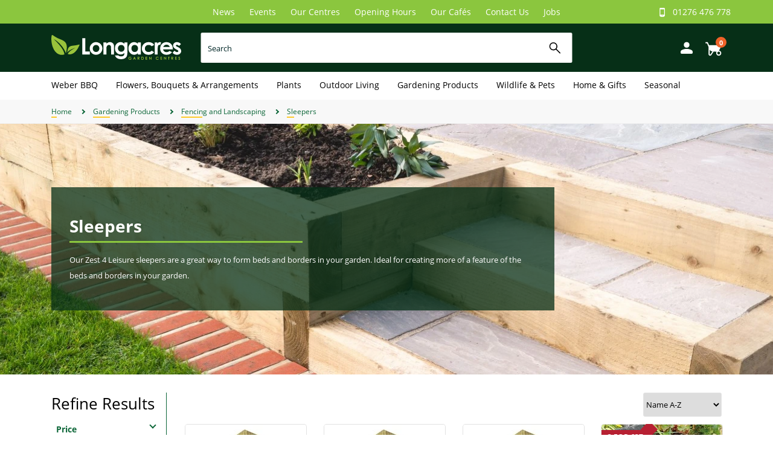

--- FILE ---
content_type: text/html; charset=utf-8
request_url: https://www.longacres.co.uk/gardening-products/fencing-and-landscaping/sleepers/
body_size: 32819
content:
<!DOCTYPE html><!--[if IE 9]><html lang="en-gb" class="no-js ie9"><![endif]--> <!--[if gt IE 9]><!--><html lang="en-gb" class="no-js"><!--<![endif]--><head><meta charset="utf-8"><meta http-equiv="X-UA-Compatible" content="IE=edge"><meta name="viewport" content="width=device-width, initial-scale=1"><meta name="format-detection" content="telephone=no"><!-- RED.WebControls.Head Start --><title>Sleepers</title><link rel="canonical" href="https://www.longacres.co.uk/gardening-products/fencing-and-landscaping/sleepers/?show=all"><link rel="next" href="https://www.longacres.co.uk/gardening-products/fencing-and-landscaping/sleepers/?show=all"><meta name="keywords" content=""><meta name="description" content="Create custom boarders, raised beds and planters to perfectly fit your garden with the help of high-quality wooden sleepers from Zest 4 Leisure."><script>var SearchTerm="";var FiltersText="Filter products";var FormAction="/gardening-products/fencing-and-landscaping/sleepers/";var AddToStockNotificationUrl="/login?redirectto=%2fgardening-products%2ffencing-and-landscaping%2fsleepers%2f%3fproductlist_productlisttypeid%3d3%26productlist_add%3d";var PageSizeParam="listing_pagesize";var ShowAllLink="/gardening-products/fencing-and-landscaping/sleepers/?showall=1";var ShowAllText="Show All";var Path="/gardening-products/fencing-and-landscaping/sleepers/";var PathAndQuery="/gardening-products/fencing-and-landscaping/sleepers/";var CurrencySymbol="\u0026pound;";var IsRetailChannel=true;var IsB2BChannel=false;var IsGrossPriceList=true;var IsNetPriceList=false;</script><!-- RED.WebControls.Head End --> <!-- Favicon --><link rel="apple-touch-icon" sizes="180x180" href="/resources/Longacres/images/apple-touch-icon.png"><link rel="icon" type="image/png" sizes="32x32" href="/resources/Longacres/images/favicon-32x32.png"><link rel="icon" type="image/png" sizes="16x16" href="/resources/Longacres/images/favicon-16x16.png"><link rel="manifest" href="/resources/Longacres/images/site.webmanifest"><link rel="mask-icon" href="/resources/Longacres/images/safari-pinned-tab.svg" color="#5bbad5"><meta name="msapplication-TileColor" content="#da532c"><meta name="theme-color" content="#ffffff"><link rel="preload" href="/resources/Longacres/fonts/open-sans/open-sans-v18-latin-regular.woff2" as="font" type="font/woff2" crossorigin><link rel="preload" href="/resources/Longacres/fonts/open-sans/open-sans-v18-latin-700.woff2" as="font" type="font/woff2" crossorigin><!-- Preload Logos and Sprite --><link rel="preload" href="/resources/Longacres/images/logo.gif" as="image"><link rel="preload" href="/resources/Longacres/images/sprite.png" as="image"><script>window.$=function(n){var r=[],u=function(n){var t;return(t=n)&&t.constructor&&t.call&&t.apply&&r.push(n),u};return u.attachReady=function(n){return n(function(){n.each(r,function(n,t){t()}),r.length=0}),n},u.ready=function(n){return r.push(n),u},u}();!function(e,n,t){function r(e,n){return typeof e===n}function s(){var e,n,t,s,o,i,a;for(var l in S)if(S.hasOwnProperty(l)){if(e=[],n=S[l],n.name&&(e.push(n.name.toLowerCase()),n.options&&n.options.aliases&&n.options.aliases.length))for(t=0;t<n.options.aliases.length;t++)e.push(n.options.aliases[t].toLowerCase());for(s=r(n.fn,"function")?n.fn():n.fn,o=0;o<e.length;o++)i=e[o],a=i.split("."),1===a.length?Modernizr[a[0]]=s:(!Modernizr[a[0]]||Modernizr[a[0]]instanceof Boolean||(Modernizr[a[0]]=new Boolean(Modernizr[a[0]])),Modernizr[a[0]][a[1]]=s),C.push((s?"":"no-")+a.join("-"))}}function o(e){var n=_.className,t=Modernizr._config.classPrefix||"";if(x&&(n=n.baseVal),Modernizr._config.enableJSClass){var r=new RegExp("(^|\\s)"+t+"no-js(\\s|$)");n=n.replace(r,"$1"+t+"js$2")}Modernizr._config.enableClasses&&(n+=" "+t+e.join(" "+t),x?_.className.baseVal=n:_.className=n)}function i(){return"function"!=typeof n.createElement?n.createElement(arguments[0]):x?n.createElementNS.call(n,"http://www.w3.org/2000/svg",arguments[0]):n.createElement.apply(n,arguments)}function a(){var e=n.body;return e||(e=i(x?"svg":"body"),e.fake=!0),e}function l(e,t,r,s){var o,l,u,f,c="modernizr",d=i("div"),p=a();if(parseInt(r,10))for(;r--;)u=i("div"),u.id=s?s[r]:c+(r+1),d.appendChild(u);return o=i("style"),o.type="text/css",o.id="s"+c,(p.fake?p:d).appendChild(o),p.appendChild(d),o.styleSheet?o.styleSheet.cssText=e:o.appendChild(n.createTextNode(e)),d.id=c,p.fake&&(p.style.background="",p.style.overflow="hidden",f=_.style.overflow,_.style.overflow="hidden",_.appendChild(p)),l=t(d,e),p.fake?(p.parentNode.removeChild(p),_.style.overflow=f,_.offsetHeight):d.parentNode.removeChild(d),!!l}function u(e,n){return function(){return e.apply(n,arguments)}}function f(e,n,t){var s;for(var o in e)if(e[o]in n)return t===!1?e[o]:(s=n[e[o]],r(s,"function")?u(s,t||n):s);return!1}function c(e){return e.replace(/([a-z])-([a-z])/g,function(e,n,t){return n+t.toUpperCase()}).replace(/^-/,"")}function d(e,n){return!!~(""+e).indexOf(n)}function p(e){return e.replace(/([A-Z])/g,function(e,n){return"-"+n.toLowerCase()}).replace(/^ms-/,"-ms-")}function m(n,t,r){var s;if("getComputedStyle"in e){s=getComputedStyle.call(e,n,t);var o=e.console;if(null!==s)r&&(s=s.getPropertyValue(r));else if(o){var i=o.error?"error":"log";o[i].call(o,"getComputedStyle returning null, its possible modernizr test results are inaccurate")}}else s=!t&&n.currentStyle&&n.currentStyle[r];return s}function v(n,r){var s=n.length;if("CSS"in e&&"supports"in e.CSS){for(;s--;)if(e.CSS.supports(p(n[s]),r))return!0;return!1}if("CSSSupportsRule"in e){for(var o=[];s--;)o.push("("+p(n[s])+":"+r+")");return o=o.join(" or "),l("@supports ("+o+") { #modernizr { position: absolute; } }",function(e){return"absolute"==m(e,null,"position")})}return t}function h(e,n,s,o){function a(){u&&(delete k.style,delete k.modElem)}if(o=r(o,"undefined")?!1:o,!r(s,"undefined")){var l=v(e,s);if(!r(l,"undefined"))return l}for(var u,f,p,m,h,y=["modernizr","tspan","samp"];!k.style&&y.length;)u=!0,k.modElem=i(y.shift()),k.style=k.modElem.style;for(p=e.length,f=0;p>f;f++)if(m=e[f],h=k.style[m],d(m,"-")&&(m=c(m)),k.style[m]!==t){if(o||r(s,"undefined"))return a(),"pfx"==n?m:!0;try{k.style[m]=s}catch(g){}if(k.style[m]!=h)return a(),"pfx"==n?m:!0}return a(),!1}function y(e,n,t,s,o){var i=e.charAt(0).toUpperCase()+e.slice(1),a=(e+" "+j.join(i+" ")+i).split(" ");return r(n,"string")||r(n,"undefined")?h(a,n,s,o):(a=(e+" "+N.join(i+" ")+i).split(" "),f(a,n,t))}function g(e,n,r){return y(e,t,t,n,r)}var C=[],S=[],w={_version:"3.6.0",_config:{classPrefix:"",enableClasses:!0,enableJSClass:!0,usePrefixes:!0},_q:[],on:function(e,n){var t=this;setTimeout(function(){n(t[e])},0)},addTest:function(e,n,t){S.push({name:e,fn:n,options:t})},addAsyncTest:function(e){S.push({name:null,fn:e})}},Modernizr=function(){};Modernizr.prototype=w,Modernizr=new Modernizr;var _=n.documentElement,x="svg"===_.nodeName.toLowerCase(),b=w._config.usePrefixes?" -webkit- -moz- -o- -ms- ".split(" "):["",""];w._prefixes=b;var T="CSS"in e&&"supports"in e.CSS,z="supportsCSS"in e;Modernizr.addTest("supports",T||z);var P=w.testStyles=l;Modernizr.addTest("touchevents",function(){var t;if("ontouchstart"in e||e.DocumentTouch&&n instanceof DocumentTouch)t=!0;else{var r=["@media (",b.join("touch-enabled),("),"heartz",")","{#modernizr{top:9px;position:absolute}}"].join("");P(r,function(e){t=9===e.offsetTop})}return t});var E="Moz O ms Webkit",j=w._config.usePrefixes?E.split(" "):[];w._cssomPrefixes=j;var N=w._config.usePrefixes?E.toLowerCase().split(" "):[];w._domPrefixes=N;var A={elem:i("modernizr")};Modernizr._q.push(function(){delete A.elem});var k={style:A.elem.style};Modernizr._q.unshift(function(){delete k.style}),w.testAllProps=y,w.testAllProps=g,Modernizr.addTest("csstransforms",function(){return-1===navigator.userAgent.indexOf("Android 2.")&&g("transform","scale(1)",!0)}),Modernizr.addTest("csstransforms3d",function(){return!!g("perspective","1px",!0)}),Modernizr.addTest("csstransitions",g("transition","all",!0)),s(),o(C),delete w.addTest,delete w.addAsyncTest;for(var q=0;q<Modernizr._q.length;q++)Modernizr._q[q]();e.Modernizr=Modernizr}(window,document);if(/MSIE \d|Trident.*rv:/.test(navigator.userAgent)){var picturefill=document.createElement("script");var script=document.getElementsByTagName("script")[0];picturefill.type="text/javascript";picturefill.defer=true;picturefill.src='/resources/Longacres/javascript/picturefill.min.js';script.parentNode.insertBefore(picturefill,script);}</script><link href="/DependencyHandler.axd/4d3d560365c8ebfc75c8284b42427216/42/css" rel="preload" as="style"><link href="/DependencyHandler.axd/4d3d560365c8ebfc75c8284b42427216/42/css" rel="stylesheet"><script src="/DependencyHandler.axd/ce49ccb15a418cbb350824000c4652d8/42/js"></script><script src="https://widget.trustpilot.com/bootstrap/v5/tp.widget.sync.bootstrap.min.js"></script><script>$(function(){$('.advertzone').advertTracking('init',{"SessionID":49924458,"DomainNameID":2,"AdvertID":0,"AdvertZoneID":0,"SiteUrl":"","Url":"","UserID":0});});</script><script>$(function(){$('form.vfform').formvalidation('init',49924458,2,1,'ENG',0);});</script><script>$(function(){$.fn.searchTerm('Init',1,5);});</script><script>(function(w,d,s,l,i){w[l]=w[l]||[];w[l].push({'gtm.start':new Date().getTime(),event:'gtm.js'});var f=d.getElementsByTagName(s)[0],j=d.createElement(s),dl=l!='dataLayer'?'&l='+l:'';j.async=true;j.src='https://www.googletagmanager.com/gtm.js?id='+i+dl;f.parentNode.insertBefore(j,f);})(window,document,'script','dataLayer','GTM-MXRQVFW');$(function(){$(document).analyticsTagManager().init({'currencyCode':"GBP",'productDetailOptions':{'Request':{"ProductCode":null,"LanguageID":1,"TaxJurisdictionID":4,"WarehouseID":1,"DomainNameID":2,"ProductCategoryID":126,"ProductPriceListID":1,"ParentProductPriceListID":1,"AuthenticationToken":"","UserID":0,"AdminUserID":null,"CompanyID":0}}});$(document).analyticsTagManager().bindTriggers();});$(function(){{$(document).analyticsTagManager().pushComponentAdvertImpressions();}});</script><script type="application/ld+json">[{"url":"https://www.longacres.co.uk","@context":"http://schema.org","@type":"Organization"},{"itemListElement":[{"item":{"@id":"https://www.longacres.co.uk/","@context":"http://schema.org","@type":"Thing"},"position":1,"name":"Home","@context":"http://schema.org","@type":"ListItem"},{"item":{"@id":"https://www.longacres.co.uk/gardening-products/","@context":"http://schema.org","@type":"Thing"},"position":2,"name":"Gardening Products","@context":"http://schema.org","@type":"ListItem"},{"item":{"@id":"https://www.longacres.co.uk/gardening-products/fencing-and-landscaping/","@context":"http://schema.org","@type":"Thing"},"position":3,"name":"Fencing and Landscaping","@context":"http://schema.org","@type":"ListItem"},{"item":{"@id":"https://www.longacres.co.uk/gardening-products/fencing-and-landscaping/sleepers/","@context":"http://schema.org","@type":"Thing"},"position":4,"name":"Sleepers","@context":"http://schema.org","@type":"ListItem"}],"itemListOrder":"ItemListOrderAscending","numberOfItems":4,"@context":"http://schema.org","@type":"BreadcrumbList"}]</script><style>#ReviewSubmit{display:none}.fnhidebutton{padding-top:3px;padding-bottom:1px;font-size:1.1rem}.vfmessage span.message{display:block;margin-top:1em;padding-bottom:10px}.alert-message{margin-bottom:20px}span.padding2-top{padding-top:10px;display:block}#sidemenuProblems,#blogsearch-main-content{display:none}.articlecontainer{display:none}span.reviewTitle{display:inline-block;padding-bottom:10px}.search-scroll .product{padding-top:10px}.search-scroll .product a div{padding-right:10px}#EcomBasketPopup .popup-header-padding-top{padding-top:30px}.search-scroll .product .col-sm-8{padding-left:0}</style><!-- Facebook Pixel Code --><script>!function(f,b,e,v,n,t,s){if(f.fbq)return;n=f.fbq=function(){n.callMethod?n.callMethod.apply(n,arguments):n.queue.push(arguments)};if(!f._fbq)f._fbq=n;n.push=n;n.loaded=!0;n.version='2.0';n.queue=[];t=b.createElement(e);t.async=!0;t.src=v;s=b.getElementsByTagName(e)[0];s.parentNode.insertBefore(t,s)}(window,document,'script','https://connect.facebook.net/en_US/fbevents.js');fbq('init','296813877193887');fbq('track',"PageView");</script><noscript><img height="1" width="1" style="display:none" src="https://www.facebook.com/tr?id=296813877193887&amp;ev=PageView&amp;noscript=1"></noscript><!-- End Facebook Pixel Code --></head><body><!--top header--><noscript><iframe src="//www.googletagmanager.com/ns.html?id=GTM-MXRQVFW" height="0" width="0" style="display:none;visibility:hidden"></iframe></noscript><script>$(function(){$(document).analyticsTagManager().pushRemarketingParams("Category","","0");});</script><a href="#content" class="sr-only sr-only-focusable">Skip to main content</a><div class="mobile-navigation-wrapper" data-mobile-menu-show></div><div class="overlay-blocker-mobile" data-close-mobile-menu></div><script>$(function(){$('#EcomBasketPopup').popup({transition:'all 0.3s',autoopen:true,focuselement:$('#EcomBasketPopup')});});</script><!--Site Search--><div class="site-search"><form method="get" action="/home/search-results" id="SearchForm"><div class="site-search-input"><div class="input-wrapper"><input type="hidden" id="pricelistid" value="1"> <input type="hidden" id="sessionid" value="49924458"><div class="container"><input type="text" name="searchterm" id="searchterm" title="Search" placeholder="Search" class="stsearchterm fnsearchflyoutterm" autocomplete="off"> <button type="submit" class="search-icon" name="searchterm_submit" id="SearchButton" value="Go"> <span class="sprite svg-search"><svg><use xlink:href="/resources/Longacres/images/svg-sprite.svg#search" /></svg></span><span class="accessibility-text">Go</span> </button></div></div><div class="site-search-placeholder"><div id="SearchDropDown" class="search-flyout"><script>$(function(){$('#ctl00_retailHeader_Search_Flyout1_SearchFlyOutFacetedContext').searchFlyOut('Init',{"SearchTarget":1,"ProductTypeID":0,"TemplateTypeID":0,"CustomParameters":{},"ItemsPropertyDateFormat":"dd MM yyyy","SearchTerm":"","IsSearch":true,"AppliedFacetOrder":{},"AppliedFacets":{},"AppliedFacetsByNavigationName":{},"AppliedDateFacets":{},"ProductCategoryID":0,"PageID":0,"PageInstanceID":0,"ProductID":0,"SearchTermEmpty":true,"SortFieldID":12,"ExpandedFacets":[],"Is404Page":false,"IsLoginPage":false,"IsFirstPage":false,"ClearAppliedFacetsOnTextSearch":false,"EnableLazyLoading":false,"EnableLazyLoadingOfPreviousPages":false,"EnableFileSystemCaching":false,"LazyLoadingLoadPosition":0.8,"CurrentLazyLoadingPage":1,"UrlString":"https://www.longacres.co.uk/gardening-products/fencing-and-landscaping/sleepers/","TaxJurisdictionID":4,"LanguageID":1,"RequestIP":"3.20.222.56","UserID":0,"AdminUserID":null,"PriceListID":1,"ParentPriceListID":0,"SessionID":49924458,"DomainNameID":2,"PageSize":8,"PagingFormat":2,"CurrentPage":1,"GroupSize":4,"CompanyID":0,"IncludeSubCategoryProducts":true,"ItemList":null,"UserInteracted":false,"WarehouseID":1,"TaxSystem":1,"SearchFlyOut":true,"Explain":false,"IncludeNumericBandsWithZeroResults":false,"BasketTotalLinePriceDiscountedBeforeDelivery":0,"OfferIDsAppliedToBasket":[],"InitialProductCategoryID":0,"IsSearchTermDefinedByFacet":false,"QuantityStepEnabled":true,"OffersNearlyAppliedToBasket":[]},'ExecuteProductSearchByRequest','')});</script><div class="search-scroll"><div class="container"><div class="row"><div class="col-xs-5 categories-column"><h2>Results</h2><script id="ctl00_retailHeader_Search_Flyout1_ctl00_searchTermAutoComplete_jtmpl" class="stscripttemplate" type="text/x-jquery-tmpl">##var NoImage = {"Path":"/resources/Longacres/images/no-image.svg","WebPPath":"/Assets/WebpImages/Longacres/images/no-image.webp"}##
##var ClientID = "ctl00_retailHeader_Search_Flyout1_ctl00_searchTermAutoComplete"##

        <div class="suggested-content">
            {{if SearchTerms.length > 0}}
            <h4>Suggested Searches</h4>
            <ul class="search-suggestions">
                {{each(i, SearchTerm) SearchTerms}}
                <li><a href="/search-results?searchterm={{= SearchTerm}}">{{= SearchTerm}}</a></li>
                {{/each}}
            </ul>
            {{/if}}
        </div>
    </script><div id="ctl00_retailHeader_Search_Flyout1_ctl00_searchTermAutoComplete" class="stresultsregion"></div><script id="ctl00_retailHeader_Search_Flyout1_ctl01_FacetedSearchFlyOutResults1_jtmpl" class="fnresultstemplate" type="text/x-jquery-tmpl" data-searchtarget="Products">##var NoImage = {"Path":"/resources/Longacres/images/no-image.svg","WebPPath":"/Assets/WebpImages/Longacres/images/no-image.webp"}##
##var ClientID = "ctl00_retailHeader_Search_Flyout1_ctl01_FacetedSearchFlyOutResults1"##

        <h4>Top categories</h4>

        {{if HasProducts}}
            <ul>
                {{each(i, Menu) FacetMenu}}
                    {{if Menu.FacetCode == "CATEGORY"}}
                        {{each(j, Value) Menu.FacetValues}}
                            <li>
                                <a href="{{= Value.FacetValueUrl}}" title="{{= Value.FacetValue}}">{{= Value.FacetValue}}</a>
                            </li>
                        {{/each}}
                    {{/if}}
                {{/each}}
            </ul>
        {{else}}
            <div class="search-no-hits">
                <p>No categories found</p>
            </div>
        {{/if}}
    </script><div id="ctl00_retailHeader_Search_Flyout1_ctl01_FacetedSearchFlyOutResults1" class="fnsearchflyout"></div><script>$(function(){$('#ctl00_retailHeader_Search_Flyout1_ctl02_SearchFlyOutPageFaceted').searchFlyOut('Init',{"SearchTarget":2,"State":3,"TemplateTypeID":0,"IncludeTemplateTypeIDs":[],"ExcludeTemplateTypeIDs":[],"PageSearchFields":[{"UniqueName":"ArticleContentSummary","ZoneElement":"Article Content","FieldName":"Summary"},{"UniqueName":"ArticleImage","ZoneElement":"Article Content","FieldName":"Image"},{"UniqueName":"AuthorName","ZoneElement":"Select Author","FieldName":"Name"}],"CustomParameters":{},"ItemsPropertyDateFormat":"dd MM yyyy","SearchTerm":"","IsSearch":true,"AppliedFacetOrder":{},"AppliedFacets":{},"AppliedFacetsByNavigationName":{},"AppliedDateFacets":{},"ProductCategoryID":0,"PageID":0,"PageInstanceID":0,"ProductID":0,"SearchTermEmpty":true,"SortFieldID":13,"ExpandedFacets":[],"Is404Page":false,"IsLoginPage":false,"IsFirstPage":false,"ClearAppliedFacetsOnTextSearch":false,"EnableLazyLoading":false,"EnableLazyLoadingOfPreviousPages":false,"EnableFileSystemCaching":false,"LazyLoadingLoadPosition":0.8,"CurrentLazyLoadingPage":1,"UrlString":"https://www.longacres.co.uk/gardening-products/fencing-and-landscaping/sleepers/","TaxJurisdictionID":4,"LanguageID":1,"RequestIP":"3.20.222.56","UserID":0,"AdminUserID":null,"PriceListID":1,"ParentPriceListID":0,"SessionID":49924458,"DomainNameID":2,"PageSize":7,"PagingFormat":2,"CurrentPage":1,"GroupSize":4,"CompanyID":0,"IncludeSubCategoryProducts":true,"ItemList":null,"UserInteracted":false,"WarehouseID":1,"TaxSystem":1,"SearchFlyOut":true,"Explain":false,"IncludeNumericBandsWithZeroResults":false,"BasketTotalLinePriceDiscountedBeforeDelivery":0,"OfferIDsAppliedToBasket":[],"InitialProductCategoryID":0,"IsSearchTermDefinedByFacet":false,"QuantityStepEnabled":true,"OffersNearlyAppliedToBasket":[]},'ExecutePageSearchByRequest')});</script><script id="ctl00_retailHeader_Search_Flyout1_ctl02_ctl00_jtmpl" class="fnresultstemplate" type="text/x-jquery-tmpl" data-searchtarget="Pages">##var NoImage = {"Path":"/resources/Longacres/images/no-image.svg","WebPPath":"/Assets/WebpImages/Longacres/images/no-image.webp"}##
##var ClientID = "ctl00_retailHeader_Search_Flyout1_ctl02_ctl00"##

        <h4>Top articles</h4>
        
        {{if HasPages}}
            <ul>
                {{each(i, Page) Pages}}
                <li>
                    <a href="{{= Page.Url}}" title="{{= Page.Title}}">{{= Page.Title}}</a>
                </li>
                {{/each}}
                <li>
                    <a class="more-results" href="/home/search-results?searchterm={{= Request.SearchTerm}}&show_articles=true" title="More results">More results</a>
                </li>
            </ul>
        {{else}}
            <div class="search-no-hits">
                <p>No articles found</p>
            </div>
        {{/if}}

    </script><div id="ctl00_retailHeader_Search_Flyout1_ctl02_ctl00" class="fnsearchflyout"></div><div class="search-divider"></div></div><script id="ctl00_retailHeader_Search_Flyout1_FacetedSearchFlyOutResults_jtmpl" class="fnresultstemplate" type="text/x-jquery-tmpl" data-searchtarget="Products">##var NoImage = {"Path":"/resources/Longacres/images/no-image.svg","WebPPath":"/Assets/WebpImages/Longacres/images/no-image.webp"}##
##var ClientID = "ctl00_retailHeader_Search_Flyout1_FacetedSearchFlyOutResults"##

                        <div class="col-xs-7 products-column">
                            {{if HasProducts}}

                                <ul>
                                    {{each(i, Product) Products}}
                                        <li class="product">
                                                <a href="{{= Product.Navigation_Product}}" title="{{= Product.ProductName}}">
                                                    {{if Product.ProductPrimaryImages.DEFAULT_XSMALL == ""}}
                                                       
                                                     

<picture class="scaleAll-picture ">
    
         <source
            srcset="{{imagePath NoImage.WebPPath}}"
            type="image/webp"
            >
    
         <source
            srcset="{{imagePath NoImage.Path}}"
            type="image/*"
            >
    

	<img
        src="{{imagePath NoImage.Path}}"
        loading="lazy"
        alt="{{= Product.ProductName}}"
        width="" height=""
        style="aspect-ratio:  / ;"
        class="scaleAll"
        onerror="onErrorImage(this);">
</picture>
                                                       
                                                    {{else}}
                                                      

<picture class="scaleAll-picture ">
    
         <source
            srcset="{{imagePath Product.ProductPrimaryImages.DEFAULT_WEBP_XSMALL}}"
            type="image/webp"
            >
    
         <source
            srcset="{{imagePath Product.ProductPrimaryImages.DEFAULT_XSMALL}}"
            type="image/*"
            >
    

	<img
        src="{{imagePath Product.ProductPrimaryImages.DEFAULT_XSMALL}}"
        loading="lazy"
        alt="{{= Product.ProductName}}"
        width="" height=""
        style="aspect-ratio:  / ;"
        class="scaleAll"
        onerror="onErrorImage(this);">
</picture>
                                                    {{/if}}
                                                </a>
                                                <div class="product-info-wrapper">
						                            <a href="{{= Product.Navigation_Product}}" title="{{= Product.ProductName}}"><span class="title">{{= Product.ProductName}}</span></a>
						                            {{if Product.ProductPrice.Price > 0}}
                                                        <div class="price">&pound;{{= Product.ProductPrice.Price}}</div>
						                            {{/if}}
                                                </div>
				                        </li>
                                    {{/each}}
                                </ul>
                                {{if Paging.TotalResults > 8}}
                                    <div class="row">
                                        <div class="col-xs-12 col-sm-6 col-sm-offset-6 col-md-8 col-md-offset-4">
                                            <a href="/home/search-results?searchterm={{= Request.SearchTerm}}" class="default-button button see-all-results" title="View All Results">View All Results</a>
                                        </div>
                                    </div>
                                {{/if}}
                            {{else}}
                                <div class="row">
                                    <div class="col-sm-8 col-sm-offset-4">
                                        <h3>No product results</h3>
                                        <p>Please try another search, or press enter to view possible article matches</p>
                                    </div>
                                </div>
                            {{/if}}
                        </div>

                    </script><div id="ctl00_retailHeader_Search_Flyout1_FacetedSearchFlyOutResults" class="fnsearchflyout fnloading"></div></div></div></div></div></div></div></form></div><!--End Site Search--><div class="header"><div class="top-header hidden-xs hidden-sm"><div class="container"><div class="row"><div class="hidden-xs col-sm-8 col-md-7 col-md-offset-2 col-lg-8 col-lg-offset-2 text-center mini-menu-wrap"><nav><ul class="mini-menu"><li><a href="/blog?categoryfilter=News" target="_self" title="News">News</a></li><li><a href="/blog?categoryfilter=Events" target="_self" title="Events">Events</a></li><li><a href="/help/our-garden-centres" target="_self" title="Our Centres">Our Centres</a></li><li><a href="/help/longacres-opening-hours" target="_self" title="Opening Hours">Opening Hours</a></li><li><a href="/blog/the-green-house-cafes-at-longacres-garden-centres" target="_self" title="Our Cafés">Our Cafés</a></li><li><a href="/help/contact-us" target="_self" title="Contact Us">Contact Us</a></li><li><a href="/help/careers-jobs-vacancies-at-longacres" target="_self" title="Jobs">Jobs</a></li></ul></nav></div><div class="col-xs-12 col-sm-4 col-md-2 col-lg-2 telephone-wrap"><div class="telephone"><span class="sprite svg-telephone"><svg><use xlink:href="/resources/Longacres/images/svg-sprite.svg#telephone" /></svg></span><a href="tel:+44 (0)1276 476 778" title="Call us on +441276476778">01276 476 778</a></div></div></div></div></div><!-- START HEADER SECTION --> <!-- ******************** --><div class="container"><div class="default-header"><div class="column left"><div class="logo visible-md visible-lg"><a href="/" title="Home"> <img src="/resources/Longacres/images/longacres-landscape.svg" alt="Longacres"> </a></div><div class="hidden-md hidden-lg"><a href="#mobile-menu" class="mobile-menu" title="Mobile menu" data-open-mobile-menu> <span class="sprite svg-menu"><svg><use xlink:href="/resources/Longacres/images/svg-sprite.svg#menu" /></svg></span><span class="accessibility-text">Mobile menu</span> </a><div class="account-links"><a href="/login?redirectto=/my-account" title="Sign In"> <span class="sprite svg-user"><svg><use xlink:href="/resources/Longacres/images/svg-sprite.svg#user" /></svg></span><span class="accessibility-text">Sign In</span> </a></div></div></div><div class="column center"><div class="logo hidden-md hidden-lg"><a href="/" title="Home"> <img src="/resources/Longacres/images/longacres-landscape.svg" alt="Longacres"> </a></div></div><div class="column right"><div id="search-dropdown-button" class="search-anchor hidden-md hidden-lg"><span class="sprite-wrapper"> <span class="sprite svg-search"> <svg><use xlink:href="/resources/Longacres/images/svg-sprite.svg#search" /></svg> </span> </span></div><div class="account-links"><div class="visible-md visible-lg"><a href="/login?redirectto=/my-account" title="Sign In"> <span class="sprite svg-user"><svg><use xlink:href="/resources/Longacres/images/svg-sprite.svg#user" /></svg></span><span class="accessibility-text">Sign In</span> </a></div></div><!--Basket--><div class="miniBasketGroup"><div class="itemsMiniCart active"><a href="/basket.html" title="Basket" data-trigger-selector=".mini-basket"> <span class="sprite svg-basket"> <svg><use xlink:href="/resources/Longacres/images/svg-sprite.svg#basket" /></svg> <span class="basket-amount">0</span> </span> </a></div></div><!--End Basket--></div></div></div></div><!-- ******************** --> <!-- END HEADER SECTION --> <!-- START PRIMARY NAVIGATION SECTION --> <!-- ******************************** --> <!-- ****************************** --> <!-- END PRIMARY NAVIGATION SECTION --><div class="primary-navigation-wrapper"><nav id="primary-navigation" data-csrftoken="6E852413028FDB1FA5E1EE67F536B3DBC42BA323CB9FC1E49B4952206F15D9C14E"><div class="mobile-navigation-header" data-mobile-menu-show>Longacres <span class="close-menu" data-close-mobile-menu></span></div><div class="navigation-inner"><!-- HtmlCache - HtmlCache-PrimaryInSiteNavigationContent-2 - 22/01/2026 18:25:18 --><div><!-- Cache Time: 22/01/2026 18:05:38 --><ul class="topLevel"><li class="first-level hover-intent"><a href="/weber-bbq/" class="first-level-link has-children" title="Weber BBQ" data-menu-link="menu-ctl00_ctl28_Navigation_MenuPrimary_ctl02_cmpMenuItem"> Weber BBQ <span class="sprite svg-arrow-right"><svg><use xlink:href="/resources/Longacres/images/svg-sprite.svg#arrow-right" /></svg></span> </a><div class="dropdown"><div class="dropdown-container container"><div class="links"><div class="level-root" data-menu-level-root="menu-ctl00_ctl28_Navigation_MenuPrimary_ctl02_cmpMenuItem"><ul class="level" data-menu-level="menu-ctl00_ctl28_Navigation_MenuPrimary_ctl02_cmpMenuItem"><li class="options" data-mobile-menu-show><a href="#" class="back" data-menu-back>Back</a> <a href="/weber-bbq/" class="goto">View Weber BBQ</a></li><div class="column"><li class="second-level"><a href="/weber-bbq/weber-bbq-events/" class="second-level-link" title="Weber BBQ Classes"> Weber BBQ Classes </a><div class="level-root" data-menu-level-root="menu-ctl00_ctl28_Navigation_MenuPrimary_ctl02_cmpMenuItem-0-0"><ul class="level" data-menu-level="menu-ctl00_ctl28_Navigation_MenuPrimary_ctl02_cmpMenuItem-0-0"><li class="third-level"><a href="/weber-bbq/weber-bbq-events/" title="Weber BBQ Classes" class="third-level-link">View All</a></li></ul></div></li><li class="second-level"><a href="/weber-bbq/weber-charcoal-bbqs/" class="second-level-link has-children" title="Weber Charcoal BBQs" data-menu-link="menu-ctl00_ctl28_Navigation_MenuPrimary_ctl02_cmpMenuItem-0-1"> Weber Charcoal BBQs <span class="sprite svg-arrow-right"><svg><use xlink:href="/resources/Longacres/images/svg-sprite.svg#arrow-right" /></svg></span> </a><div class="level-root" data-menu-level-root="menu-ctl00_ctl28_Navigation_MenuPrimary_ctl02_cmpMenuItem-0-1"><ul class="level" data-menu-level="menu-ctl00_ctl28_Navigation_MenuPrimary_ctl02_cmpMenuItem-0-1"><li class="options" data-mobile-menu-show><a href="#" class="back" data-menu-back>Back</a> <a href="/weber-bbq/weber-charcoal-bbqs/" class="goto">View Weber Charcoal BBQs</a></li><li class="third-level"><a href="/weber-bbq/weber-charcoal-bbqs/weber-kettle-charcoal-bbqs/" title="Weber Kettle Charcoal BBQs" class="third-level-link">Weber Kettle Charcoal BBQs</a></li><li class="third-level"><a href="/weber-bbq/weber-charcoal-bbqs/weber-master-touch-charcoal-bbqs/" title="Weber Master Touch Charcoal BBQs" class="third-level-link">Weber Master Touch Charcoal BBQs</a></li><li class="third-level"><a href="/weber-bbq/weber-charcoal-bbqs/weber-smokers-charcoal-bbqs/" title="Weber Smokers Charcoal BBQs" class="third-level-link">Weber Smokers Charcoal BBQs</a></li><li class="third-level"><a href="/weber-bbq/weber-charcoal-bbqs/weber-smokey-joe-charcoal-bbqs/" title="Weber Smokey Joe Charcoal BBQs" class="third-level-link">Weber Smokey Joe Charcoal BBQs</a></li><li class="third-level"><a href="/weber-bbq/weber-charcoal-bbqs/weber-summit-charcoal-bbqs/" title="Weber Summit Charcoal BBQs" class="third-level-link">Weber Summit Charcoal BBQs</a></li></ul></div></li></div><div class="column"><li class="second-level"><a href="/weber-bbq/weber-gas-bbqs/" class="second-level-link has-children" title="Weber Gas BBQs" data-menu-link="menu-ctl00_ctl28_Navigation_MenuPrimary_ctl02_cmpMenuItem-1-0"> Weber Gas BBQs <span class="sprite svg-arrow-right"><svg><use xlink:href="/resources/Longacres/images/svg-sprite.svg#arrow-right" /></svg></span> </a><div class="level-root" data-menu-level-root="menu-ctl00_ctl28_Navigation_MenuPrimary_ctl02_cmpMenuItem-1-0"><ul class="level" data-menu-level="menu-ctl00_ctl28_Navigation_MenuPrimary_ctl02_cmpMenuItem-1-0"><li class="options" data-mobile-menu-show><a href="#" class="back" data-menu-back>Back</a> <a href="/weber-bbq/weber-gas-bbqs/" class="goto">View Weber Gas BBQs</a></li><li class="third-level"><a href="/weber-bbq/weber-gas-bbqs/weber-genesis-gas-bbqs/" title="Weber Genesis Gas BBQs" class="third-level-link">Weber Genesis Gas BBQs</a></li><li class="third-level"><a href="/weber-bbq/weber-gas-bbqs/weber-go-anywhere-gas-bbqs/" title="Weber Go Anywhere Gas BBQs" class="third-level-link">Weber Go Anywhere Gas BBQs</a></li><li class="third-level"><a href="/weber-bbq/weber-gas-bbqs/weber-q-series-gas-bbqs/" title="Weber Q Series Gas BBQs" class="third-level-link">Weber Q Series Gas BBQs</a></li><li class="third-level"><a href="/weber-bbq/weber-gas-bbqs/weber-spirit-gas-bbqs/" title="Weber Spirit Gas BBQs" class="third-level-link">Weber Spirit Gas BBQs</a></li><li class="third-level"><a href="/weber-bbq/weber-gas-bbqs/weber-traveler-gas-bbqs/" title="Weber Traveler Gas BBQs" class="third-level-link">Weber Traveler Gas BBQs</a></li><li class="third-level"><a href="/weber-bbq/weber-gas-bbqs/weber-griddle-gas-bbqs/" title="Weber Griddle Gas BBQs" class="third-level-link">Weber Griddle Gas BBQs</a></li></ul></div></li><li class="second-level"><a href="/weber-bbq/weber-electric-bbqs/" class="second-level-link" title="Weber Electric BBQs"> Weber Electric BBQs </a><div class="level-root" data-menu-level-root="menu-ctl00_ctl28_Navigation_MenuPrimary_ctl02_cmpMenuItem-1-1"><ul class="level" data-menu-level="menu-ctl00_ctl28_Navigation_MenuPrimary_ctl02_cmpMenuItem-1-1"><li class="third-level"><a href="/weber-bbq/weber-electric-bbqs/" title="Weber Electric BBQs" class="third-level-link">View All</a></li></ul></div></li><li class="second-level"><a href="/weber-bbq/weber-charcoal-and-fuels/" class="second-level-link" title="Weber Charcoal &amp; Fuels"> Weber Charcoal &amp; Fuels </a><div class="level-root" data-menu-level-root="menu-ctl00_ctl28_Navigation_MenuPrimary_ctl02_cmpMenuItem-1-2"><ul class="level" data-menu-level="menu-ctl00_ctl28_Navigation_MenuPrimary_ctl02_cmpMenuItem-1-2"><li class="third-level"><a href="/weber-bbq/weber-charcoal-and-fuels/" title="Weber Charcoal &amp; Fuels" class="third-level-link">View All</a></li></ul></div></li></div><div class="column"><li class="second-level"><a href="/weber-bbq/weber-spare-bbq-parts/" class="second-level-link has-children" title="Weber Spare BBQ Parts" data-menu-link="menu-ctl00_ctl28_Navigation_MenuPrimary_ctl02_cmpMenuItem-2-0"> Weber Spare BBQ Parts <span class="sprite svg-arrow-right"><svg><use xlink:href="/resources/Longacres/images/svg-sprite.svg#arrow-right" /></svg></span> </a><div class="level-root" data-menu-level-root="menu-ctl00_ctl28_Navigation_MenuPrimary_ctl02_cmpMenuItem-2-0"><ul class="level" data-menu-level="menu-ctl00_ctl28_Navigation_MenuPrimary_ctl02_cmpMenuItem-2-0"><li class="options" data-mobile-menu-show><a href="#" class="back" data-menu-back>Back</a> <a href="/weber-bbq/weber-spare-bbq-parts/" class="goto">View Weber Spare BBQ Parts</a></li><li class="third-level"><a href="/weber-bbq/weber-spare-bbq-parts/weber-spare-bbq-grates/" title="Weber Spare BBQ Grates" class="third-level-link">Weber Spare BBQ Grates</a></li><li class="third-level"><a href="/weber-bbq/weber-spare-bbq-parts/weber-spare-drip-trays/" title="Weber Spare Drip Trays" class="third-level-link">Weber Spare Drip Trays</a></li></ul></div></li><li class="second-level"><a href="/weber-bbq/weber-bbq-accessories/" class="second-level-link has-children" title="Weber BBQ Accessories" data-menu-link="menu-ctl00_ctl28_Navigation_MenuPrimary_ctl02_cmpMenuItem-2-1"> Weber BBQ Accessories <span class="sprite svg-arrow-right"><svg><use xlink:href="/resources/Longacres/images/svg-sprite.svg#arrow-right" /></svg></span> </a><div class="level-root" data-menu-level-root="menu-ctl00_ctl28_Navigation_MenuPrimary_ctl02_cmpMenuItem-2-1"><ul class="level" data-menu-level="menu-ctl00_ctl28_Navigation_MenuPrimary_ctl02_cmpMenuItem-2-1"><li class="options" data-mobile-menu-show><a href="#" class="back" data-menu-back>Back</a> <a href="/weber-bbq/weber-bbq-accessories/" class="goto">View Weber BBQ Accessories</a></li><li class="third-level"><a href="/weber-bbq/weber-bbq-accessories/weber-bbq-cleaners/" title="Weber BBQ Cleaners" class="third-level-link">Weber BBQ Cleaners</a></li><li class="third-level"><a href="/weber-bbq/weber-bbq-accessories/weber-bbq-covers/" title="Weber BBQ Covers" class="third-level-link">Weber BBQ Covers</a></li><li class="third-level"><a href="/weber-bbq/weber-bbq-accessories/weber-bbq-grates/" title="Weber BBQ Grates" class="third-level-link">Weber BBQ Grates</a></li><li class="third-level"><a href="/weber-bbq/weber-bbq-accessories/weber-charcoal-bbq-accessories/" title="Weber Charcoal BBQ Accessories" class="third-level-link">Weber Charcoal BBQ Accessories</a></li><li class="third-level"><a href="/weber-bbq/weber-bbq-accessories/weber-gas-bbq-accessories/" title="Weber Gas BBQ Accessories" class="third-level-link">Weber Gas BBQ Accessories</a></li><li class="third-level"><a href="/weber-bbq/weber-bbq-accessories/weber-pizza-accessories/" title="Weber Pizza Accessories" class="third-level-link">Weber Pizza Accessories</a></li><li class="third-level"><a href="/weber-bbq/weber-bbq-accessories/weber-universal-tools/" title="Weber Universal Tools" class="third-level-link">Weber Universal Tools</a></li></ul></div></li><li class="second-level"><a href="/weber-bbq/weber-pellet-bbqs/" class="second-level-link" title="Weber Pellet BBQs"> Weber Pellet BBQs </a><div class="level-root" data-menu-level-root="menu-ctl00_ctl28_Navigation_MenuPrimary_ctl02_cmpMenuItem-2-2"><ul class="level" data-menu-level="menu-ctl00_ctl28_Navigation_MenuPrimary_ctl02_cmpMenuItem-2-2"><li class="third-level"><a href="/weber-bbq/weber-pellet-bbqs/" title="Weber Pellet BBQs" class="third-level-link">View All</a></li></ul></div></li></div></ul></div></div><div class="promotion-zone" data-mobile-menu-hide><div class="promotion"><div class="product-display-box" data-productid="58600"><div class="product-info-wrapper"><div class="product-image"><a href="/weber-bbq/weber-pellet-bbqs/weber-searwood-xl600-pellet-barbecue-1500202/" title="Weber Searwood XL600 Pellet Barbecue (1500202)" data-analyticstagmanager-product="1093767"> <picture class="scaleAll image-hover-picture"><source srcset="/Assets/WebpImages/Product/Default/medium/weber-searwood-xl600-pellet-barbecue-1500202.webp" type="image/webp"><source srcset="/Images/Product/Default/medium/weber-searwood-xl600-pellet-barbecue-1500202.jpg" type="image/*"><img src="/Images/Product/Default/medium/weber-searwood-xl600-pellet-barbecue-1500202.jpg" loading="lazy" alt="Weber Searwood XL600 Pellet Barbecue (1500202)" width="200" height="200" style="aspect-ratio:200 / 200" class="scaleAll image-hover" onerror="onErrorImage(this)"> </picture> </a></div><div class="product-promotions"><div class="promotion-text" style="background-color:#b72032">Free Delivery</div></div><div class="product-name"><a href="/weber-bbq/weber-pellet-bbqs/weber-searwood-xl600-pellet-barbecue-1500202/" title="Weber Searwood XL600 Pellet Barbecue (1500202)" data-analyticstagmanager-product="1093767">Weber Searwood XL600 Pellet Barbecue (1500202)</a></div><div class="product-prices"><div class="price"><div class="price-label">Our Price</div>&pound;1284.99</div><div class="rrp-price">RRP &pound;1429</div></div></div><div class="product-option"><div class="add-to-basket full-width"><form method="post" class="AddToBasketForm fnmaintainpostback" data-ajax-addtobasket><input type="hidden" name="__csrfToken" value="21B1752ED028939A521018E3825F0632888CBE6629C2A75802397E437227C174E1"> <input type="hidden" name="basket_productid" class="basket_productid" value="58600"> <input type="hidden" name="basket_validate" value="1"> <input type="hidden" name="basket_productcategoryid" value="646"> <input type="hidden" class="basket_quantity" name="basket_quantity" value="1"> <button type="submit" class="primary-button button" data-ajax-addtobasket-button><span class="sprite svg-basket"><svg><use xlink:href="/resources/Longacres/images/svg-sprite.svg#basket" /></svg></span>Add To Basket</button></form></div></div></div></div><div class="promotion"><div class="product-display-box" data-productid="15973"><div class="product-info-wrapper"><div class="product-image"><a href="/weber-bbq/weber-charcoal-and-fuels/weber-briquette-8-kg-17591-charcoal/" title="Weber Barbecue Charcoal BBQ Fuel Briquette 8kg (17591) Charcoal" data-analyticstagmanager-product="494462"> <picture class="scaleAll image-hover-picture"><source srcset="/Assets/WebpImages/Product/Default/medium/weber-briquette-8-kg-17591-charcoal.webp" type="image/webp"><source srcset="/Images/Product/Default/medium/weber-briquette-8-kg-17591-charcoal.jpg" type="image/*"><img src="/Images/Product/Default/medium/weber-briquette-8-kg-17591-charcoal.jpg" loading="lazy" alt="Weber Barbecue Charcoal BBQ Fuel Briquette 8kg (17591) Charcoal" width="200" height="200" style="aspect-ratio:200 / 200" class="scaleAll image-hover" onerror="onErrorImage(this)"> </picture> </a></div><div class="product-promotions"><div class="promotion-text" style="background-color:#b72032">2 for &#163;25</div></div><div class="product-name"><a href="/weber-bbq/weber-charcoal-and-fuels/weber-briquette-8-kg-17591-charcoal/" title="Weber Barbecue Charcoal BBQ Fuel Briquette 8kg (17591) Charcoal" data-analyticstagmanager-product="494462">Weber Barbecue Charcoal BBQ Fuel Briquette 8kg (17591) Charcoal</a></div><div class="product-prices"><div class="price"><div class="price-label">Our Price</div>&pound;14.99</div></div></div><div class="product-option"><div class="add-to-basket full-width"><form method="post" class="AddToBasketForm fnmaintainpostback" data-ajax-addtobasket><input type="hidden" name="__csrfToken" value="21B1752ED028939A521018E3825F0632888CBE6629C2A75802397E437227C174E1"> <input type="hidden" name="basket_productid" class="basket_productid" value="15973"> <input type="hidden" name="basket_validate" value="1"> <input type="hidden" name="basket_productcategoryid" value="321"> <input type="hidden" class="basket_quantity" name="basket_quantity" value="1"> <button type="submit" class="primary-button button" data-ajax-addtobasket-button><span class="sprite svg-basket"><svg><use xlink:href="/resources/Longacres/images/svg-sprite.svg#basket" /></svg></span>Add To Basket</button></form></div></div></div></div></div></div></div></li><li class="first-level hover-intent"><a href="/florist-online/" class="first-level-link has-children" title="Flowers, Bouquets &amp; Arrangements" data-menu-link="menu-ctl00_ctl28_Navigation_MenuPrimary_ctl03_cmpMenuItem"> Flowers, Bouquets &amp; Arrangements <span class="sprite svg-arrow-right"><svg><use xlink:href="/resources/Longacres/images/svg-sprite.svg#arrow-right" /></svg></span> </a><div class="dropdown"><div class="dropdown-container container"><div class="links"><div class="level-root" data-menu-level-root="menu-ctl00_ctl28_Navigation_MenuPrimary_ctl03_cmpMenuItem"><ul class="level" data-menu-level="menu-ctl00_ctl28_Navigation_MenuPrimary_ctl03_cmpMenuItem"><li class="options" data-mobile-menu-show><a href="#" class="back" data-menu-back>Back</a> <a href="/florist-online/" class="goto">View Flowers, Bouquets &amp; Arrangements</a></li><div class="column"><li class="second-level"><a href="/florist-online/birth-of-baby/" class="second-level-link has-children" title="Birth of Baby" data-menu-link="menu-ctl00_ctl28_Navigation_MenuPrimary_ctl03_cmpMenuItem-0-0"> Birth of Baby <span class="sprite svg-arrow-right"><svg><use xlink:href="/resources/Longacres/images/svg-sprite.svg#arrow-right" /></svg></span> </a><div class="level-root" data-menu-level-root="menu-ctl00_ctl28_Navigation_MenuPrimary_ctl03_cmpMenuItem-0-0"><ul class="level" data-menu-level="menu-ctl00_ctl28_Navigation_MenuPrimary_ctl03_cmpMenuItem-0-0"><li class="options" data-mobile-menu-show><a href="#" class="back" data-menu-back>Back</a> <a href="/florist-online/birth-of-baby/" class="goto">View Birth of Baby</a></li><li class="third-level"><a href="/florist-online/birth-of-baby/birth-of-baby-boy/" title="Birth of Baby Boy" class="third-level-link">Birth of Baby Boy</a></li><li class="third-level"><a href="/florist-online/birth-of-baby/birth-of-baby-girl/" title="Birth of Baby Girl" class="third-level-link">Birth of Baby Girl</a></li></ul></div></li><li class="second-level"><a href="/florist-online/birthday-general/" class="second-level-link" title="Birthday Bouquets and Flowers for General Occasion"> Birthday Bouquets and Flowers for General Occasion </a><div class="level-root" data-menu-level-root="menu-ctl00_ctl28_Navigation_MenuPrimary_ctl03_cmpMenuItem-0-1"><ul class="level" data-menu-level="menu-ctl00_ctl28_Navigation_MenuPrimary_ctl03_cmpMenuItem-0-1"><li class="third-level"><a href="/florist-online/birthday-general/" title="Birthday Bouquets and Flowers for General Occasion" class="third-level-link">View All</a></li></ul></div></li><li class="second-level"><a href="/florist-online/bouquet-of-the-month/" class="second-level-link" title="Bouquet of the Month"> Bouquet of the Month </a><div class="level-root" data-menu-level-root="menu-ctl00_ctl28_Navigation_MenuPrimary_ctl03_cmpMenuItem-0-2"><ul class="level" data-menu-level="menu-ctl00_ctl28_Navigation_MenuPrimary_ctl03_cmpMenuItem-0-2"><li class="third-level"><a href="/florist-online/bouquet-of-the-month/" title="Bouquet of the Month" class="third-level-link">View All</a></li></ul></div></li><li class="second-level"><a href="/florist-online/floral-supplies/" class="second-level-link" title="Florist Supplies and Floral Accessories "> Florist Supplies and Floral Accessories </a><div class="level-root" data-menu-level-root="menu-ctl00_ctl28_Navigation_MenuPrimary_ctl03_cmpMenuItem-0-3"><ul class="level" data-menu-level="menu-ctl00_ctl28_Navigation_MenuPrimary_ctl03_cmpMenuItem-0-3"><li class="third-level"><a href="/florist-online/floral-supplies/" title="Florist Supplies and Floral Accessories " class="third-level-link">View All</a></li></ul></div></li></div><div class="column"><li class="second-level"><a href="/florist-online/flower-subscriptions-from-longacres/" class="second-level-link" title="Flower Subscriptions"> Flower Subscriptions </a><div class="level-root" data-menu-level-root="menu-ctl00_ctl28_Navigation_MenuPrimary_ctl03_cmpMenuItem-1-0"><ul class="level" data-menu-level="menu-ctl00_ctl28_Navigation_MenuPrimary_ctl03_cmpMenuItem-1-0"><li class="third-level"><a href="/florist-online/flower-subscriptions-from-longacres/" title="Flower Subscriptions" class="third-level-link">View All</a></li></ul></div></li><li class="second-level"><a href="/florist-online/hat-box-arrangements/" class="second-level-link" title="Hat Box Flower Arrangements"> Hat Box Flower Arrangements </a><div class="level-root" data-menu-level-root="menu-ctl00_ctl28_Navigation_MenuPrimary_ctl03_cmpMenuItem-1-1"><ul class="level" data-menu-level="menu-ctl00_ctl28_Navigation_MenuPrimary_ctl03_cmpMenuItem-1-1"><li class="third-level"><a href="/florist-online/hat-box-arrangements/" title="Hat Box Flower Arrangements" class="third-level-link">View All</a></li></ul></div></li><li class="second-level"><a href="/florist-online/individual-flower-bunches/" class="second-level-link" title="Individual Flower Bunches"> Individual Flower Bunches </a><div class="level-root" data-menu-level-root="menu-ctl00_ctl28_Navigation_MenuPrimary_ctl03_cmpMenuItem-1-2"><ul class="level" data-menu-level="menu-ctl00_ctl28_Navigation_MenuPrimary_ctl03_cmpMenuItem-1-2"><li class="third-level"><a href="/florist-online/individual-flower-bunches/" title="Individual Flower Bunches" class="third-level-link">View All</a></li></ul></div></li><li class="second-level"><a href="/florist-online/letterbox-flowers/" class="second-level-link" title="Letterbox Flowers"> Letterbox Flowers </a><div class="level-root" data-menu-level-root="menu-ctl00_ctl28_Navigation_MenuPrimary_ctl03_cmpMenuItem-1-3"><ul class="level" data-menu-level="menu-ctl00_ctl28_Navigation_MenuPrimary_ctl03_cmpMenuItem-1-3"><li class="third-level"><a href="/florist-online/letterbox-flowers/" title="Letterbox Flowers" class="third-level-link">View All</a></li></ul></div></li></div><div class="column"><li class="second-level"><a href="/florist-online/mothers-day-flowers/" class="second-level-link" title="Mother's Day Flowers"> Mother's Day Flowers </a><div class="level-root" data-menu-level-root="menu-ctl00_ctl28_Navigation_MenuPrimary_ctl03_cmpMenuItem-2-0"><ul class="level" data-menu-level="menu-ctl00_ctl28_Navigation_MenuPrimary_ctl03_cmpMenuItem-2-0"><li class="third-level"><a href="/florist-online/mothers-day-flowers/" title="Mother's Day Flowers" class="third-level-link">View All</a></li></ul></div></li><li class="second-level"><a href="/florist-online/romance-and-anniversary/" class="second-level-link" title="Romance and Anniversary"> Romance and Anniversary </a><div class="level-root" data-menu-level-root="menu-ctl00_ctl28_Navigation_MenuPrimary_ctl03_cmpMenuItem-2-1"><ul class="level" data-menu-level="menu-ctl00_ctl28_Navigation_MenuPrimary_ctl03_cmpMenuItem-2-1"><li class="third-level"><a href="/florist-online/romance-and-anniversary/" title="Romance and Anniversary" class="third-level-link">View All</a></li></ul></div></li><li class="second-level"><a href="/florist-online/with-sympathy/" class="second-level-link" title="Sympathy Flowers"> Sympathy Flowers </a><div class="level-root" data-menu-level-root="menu-ctl00_ctl28_Navigation_MenuPrimary_ctl03_cmpMenuItem-2-2"><ul class="level" data-menu-level="menu-ctl00_ctl28_Navigation_MenuPrimary_ctl03_cmpMenuItem-2-2"><li class="third-level"><a href="/florist-online/with-sympathy/" title="Sympathy Flowers" class="third-level-link">View All</a></li></ul></div></li><li class="second-level"><a href="/florist-online/valentines-day-flowers/" class="second-level-link" title="Valentine's Day Flowers"> Valentine's Day Flowers </a><div class="level-root" data-menu-level-root="menu-ctl00_ctl28_Navigation_MenuPrimary_ctl03_cmpMenuItem-2-3"><ul class="level" data-menu-level="menu-ctl00_ctl28_Navigation_MenuPrimary_ctl03_cmpMenuItem-2-3"><li class="third-level"><a href="/florist-online/valentines-day-flowers/" title="Valentine's Day Flowers" class="third-level-link">View All</a></li></ul></div></li><li class="second-level"><a href="/florist-online/view-all-cut-flowers/" class="second-level-link" title="View All Cut Flowers"> View All Cut Flowers </a><div class="level-root" data-menu-level-root="menu-ctl00_ctl28_Navigation_MenuPrimary_ctl03_cmpMenuItem-2-4"><ul class="level" data-menu-level="menu-ctl00_ctl28_Navigation_MenuPrimary_ctl03_cmpMenuItem-2-4"><li class="third-level"><a href="/florist-online/view-all-cut-flowers/" title="View All Cut Flowers" class="third-level-link">View All</a></li></ul></div></li></div></ul></div></div><div class="promotion-zone" data-mobile-menu-hide><div class="promotion"><div class="product-display-box" data-productid="56"><div class="product-info-wrapper"><div class="product-image"><a href="/florist-online/bouquet-of-the-month/bouquet-of-the-month-january/" title="Bouquet of the Month - January" data-analyticstagmanager-product="422825"> <picture class="scaleAll image-hover-picture"><source srcset="/Assets/WebpImages/Product/Default/medium/January-vase.webp" type="image/webp"><source srcset="/Images/Product/Default/medium/January-vase.jpg" type="image/*"><img src="/Images/Product/Default/medium/January-vase.jpg" loading="lazy" alt="Bouquet of the Month - January" width="200" height="200" style="aspect-ratio:200 / 200" class="scaleAll image-hover" onerror="onErrorImage(this)"> </picture> </a></div><div class="product-promotions"><div class="promotion-text" style="background-color:#b72032">Free Vase</div></div><div class="product-name"><a href="/florist-online/bouquet-of-the-month/bouquet-of-the-month-january/" title="Bouquet of the Month - January" data-analyticstagmanager-product="422825">Bouquet of the Month - January</a></div><div class="product-prices"><div class="price"><div class="price-label">Our Price</div>&pound;40.00</div></div></div><div class="product-option"><div class="add-to-basket full-width"><form method="post" class="AddToBasketForm fnmaintainpostback" data-ajax-addtobasket><input type="hidden" name="__csrfToken" value="21B1752ED028939A521018E3825F0632888CBE6629C2A75802397E437227C174E1"> <input type="hidden" name="basket_productid" class="basket_productid" value="56"> <input type="hidden" name="basket_validate" value="1"> <input type="hidden" name="basket_productcategoryid" value="31"> <input type="hidden" class="basket_quantity" name="basket_quantity" value="1"> <button type="submit" class="primary-button button" data-ajax-addtobasket-button><span class="sprite svg-basket"><svg><use xlink:href="/resources/Longacres/images/svg-sprite.svg#basket" /></svg></span>Add To Basket</button></form></div></div></div></div><div class="promotion"><div class="product-display-box" data-productid="51861"><div class="product-info-wrapper"><div class="product-image"><a href="/florist-online/birthday-general/florists-choice-floral-hand-tied-bouquet/" title="Florists Choice Floral Hand Tied Bouquet" data-analyticstagmanager-product="FLORIST-CHOICE"> <picture class="scaleAll image-hover-picture"><source srcset="/Assets/WebpImages/Product/Default/medium/florists-choice-floral-hand-tied-bouquet.webp" type="image/webp"><source srcset="/Images/Product/Default/medium/florists-choice-floral-hand-tied-bouquet.jpg" type="image/*"><img src="/Images/Product/Default/medium/florists-choice-floral-hand-tied-bouquet.jpg" loading="lazy" alt="Florists Choice Floral Hand Tied Bouquet" width="200" height="200" style="aspect-ratio:200 / 200" class="scaleAll image-hover" onerror="onErrorImage(this)"> </picture> </a></div><div class="product-promotions"></div><div class="product-name"><a href="/florist-online/birthday-general/florists-choice-floral-hand-tied-bouquet/" title="Florists Choice Floral Hand Tied Bouquet" data-analyticstagmanager-product="FLORIST-CHOICE">Florists Choice Floral Hand Tied Bouquet</a></div><div class="product-prices fromto"><div class="price"><span class="price-label">From</span> &pound;35.00 <span class="price-label">To</span> &pound;75.00</div></div></div><div class="product-option"><a class="secondary-button view-details full-width" href="/florist-online/birthday-general/florists-choice-floral-hand-tied-bouquet/">View Details</a></div></div></div></div></div></div></li><li class="first-level hover-intent"><a href="/plants/" class="first-level-link has-children" title="Plants" data-menu-link="menu-ctl00_ctl28_Navigation_MenuPrimary_ctl04_cmpMenuItem"> Plants <span class="sprite svg-arrow-right"><svg><use xlink:href="/resources/Longacres/images/svg-sprite.svg#arrow-right" /></svg></span> </a><div class="dropdown"><div class="dropdown-container container"><div class="links full-width"><div class="level-root" data-menu-level-root="menu-ctl00_ctl28_Navigation_MenuPrimary_ctl04_cmpMenuItem"><ul class="level" data-menu-level="menu-ctl00_ctl28_Navigation_MenuPrimary_ctl04_cmpMenuItem"><li class="options" data-mobile-menu-show><a href="#" class="back" data-menu-back>Back</a> <a href="/plants/" class="goto">View Plants</a></li><div class="column"><li class="second-level"><a href="/plants/alpines/" class="second-level-link" title="Alpines, Heathers &amp; Ivy"> Alpines, Heathers &amp; Ivy </a><div class="level-root" data-menu-level-root="menu-ctl00_ctl28_Navigation_MenuPrimary_ctl04_cmpMenuItem-0-0"><ul class="level" data-menu-level="menu-ctl00_ctl28_Navigation_MenuPrimary_ctl04_cmpMenuItem-0-0"><li class="third-level"><a href="/plants/alpines/" title="Alpines, Heathers &amp; Ivy" class="third-level-link">View All</a></li></ul></div></li><li class="second-level"><a href="/plants/bedding/" class="second-level-link has-children" title="Bedding Plants" data-menu-link="menu-ctl00_ctl28_Navigation_MenuPrimary_ctl04_cmpMenuItem-0-1"> Bedding Plants <span class="sprite svg-arrow-right"><svg><use xlink:href="/resources/Longacres/images/svg-sprite.svg#arrow-right" /></svg></span> </a><div class="level-root" data-menu-level-root="menu-ctl00_ctl28_Navigation_MenuPrimary_ctl04_cmpMenuItem-0-1"><ul class="level" data-menu-level="menu-ctl00_ctl28_Navigation_MenuPrimary_ctl04_cmpMenuItem-0-1"><li class="options" data-mobile-menu-show><a href="#" class="back" data-menu-back>Back</a> <a href="/plants/bedding/" class="goto">View Bedding Plants</a></li><li class="third-level"><a href="/plants/bedding/bedding-hanging-baskets/" title="Bedding Baskets &amp; Containers" class="third-level-link">Bedding Baskets &amp; Containers</a></li><li class="third-level"><a href="/plants/bedding/boxed-bedding/" title="Boxed Bedding" class="third-level-link">Boxed Bedding</a></li><li class="third-level"><a href="/plants/bedding/large-specimen-bedding/" title="Large Specimen Bedding" class="third-level-link">Large Specimen Bedding</a></li><li class="third-level"><a href="/plants/bedding/pot-bedding/" title="Pot Bedding" class="third-level-link">Pot Bedding</a></li><li class="third-level"><a href="/plants/bedding/potted-bulbs/" title="Potted Bulbs" class="third-level-link">Potted Bulbs</a></li><li class="third-level"><a href="/plants/bedding/view-all-bedding-plants/" title="View All Bedding Plants" class="third-level-link">View All Bedding Plants</a></li></ul></div></li></div><div class="column"><li class="second-level"><a href="/plants/bulbs/" class="second-level-link has-children" title="Bulbs" data-menu-link="menu-ctl00_ctl28_Navigation_MenuPrimary_ctl04_cmpMenuItem-1-0"> Bulbs <span class="sprite svg-arrow-right"><svg><use xlink:href="/resources/Longacres/images/svg-sprite.svg#arrow-right" /></svg></span> </a><div class="level-root" data-menu-level-root="menu-ctl00_ctl28_Navigation_MenuPrimary_ctl04_cmpMenuItem-1-0"><ul class="level" data-menu-level="menu-ctl00_ctl28_Navigation_MenuPrimary_ctl04_cmpMenuItem-1-0"><li class="options" data-mobile-menu-show><a href="#" class="back" data-menu-back>Back</a> <a href="/plants/bulbs/" class="goto">View Bulbs</a></li><li class="third-level"><a href="/plants/bulbs/all-bulbs/" title="All Bulbs" class="third-level-link">All Bulbs</a></li><li class="third-level"><a href="/plants/bulbs/begonia-bulbs/" title="Begonia Bulbs" class="third-level-link">Begonia Bulbs</a></li><li class="third-level"><a href="/plants/bulbs/bulbs-compost-and-tools/" title="Bulbs Compost &amp; Tools" class="third-level-link">Bulbs Compost &amp; Tools</a></li><li class="third-level"><a href="/plants/bulbs/dahlia-bulbs/" title="Dahlia Bulbs" class="third-level-link">Dahlia Bulbs</a></li><li class="third-level"><a href="/plants/bulbs/fruit-and-vegetable-bulbs/" title="Fruit &amp; Vegetable Bulbs" class="third-level-link">Fruit &amp; Vegetable Bulbs</a></li><li class="third-level"><a href="/plants/bulbs/gladioli-bulbs/" title="Gladioli Bulbs" class="third-level-link">Gladioli Bulbs</a></li><li class="third-level"><a href="/plants/bulbs/iris-bulbs/" title="Iris Bulbs" class="third-level-link">Iris Bulbs</a></li></ul></div></li><li class="second-level"><a href="/plants/conifers/" class="second-level-link" title="Conifers"> Conifers </a><div class="level-root" data-menu-level-root="menu-ctl00_ctl28_Navigation_MenuPrimary_ctl04_cmpMenuItem-1-1"><ul class="level" data-menu-level="menu-ctl00_ctl28_Navigation_MenuPrimary_ctl04_cmpMenuItem-1-1"><li class="third-level"><a href="/plants/conifers/" title="Conifers" class="third-level-link">View All</a></li></ul></div></li><li class="second-level"><a href="/plants/fruit/" class="second-level-link has-children" title="Fruit" data-menu-link="menu-ctl00_ctl28_Navigation_MenuPrimary_ctl04_cmpMenuItem-1-2"> Fruit <span class="sprite svg-arrow-right"><svg><use xlink:href="/resources/Longacres/images/svg-sprite.svg#arrow-right" /></svg></span> </a><div class="level-root" data-menu-level-root="menu-ctl00_ctl28_Navigation_MenuPrimary_ctl04_cmpMenuItem-1-2"><ul class="level" data-menu-level="menu-ctl00_ctl28_Navigation_MenuPrimary_ctl04_cmpMenuItem-1-2"><li class="options" data-mobile-menu-show><a href="#" class="back" data-menu-back>Back</a> <a href="/plants/fruit/" class="goto">View Fruit</a></li><li class="third-level"><a href="/plants/fruit/fruit-trees/" title="Fruit Trees" class="third-level-link">Fruit Trees</a></li></ul></div></li></div><div class="column"><li class="second-level"><a href="/plants/roses/" class="second-level-link" title="Garden Roses &amp; Climbing Roses"> Garden Roses &amp; Climbing Roses </a><div class="level-root" data-menu-level-root="menu-ctl00_ctl28_Navigation_MenuPrimary_ctl04_cmpMenuItem-2-0"><ul class="level" data-menu-level="menu-ctl00_ctl28_Navigation_MenuPrimary_ctl04_cmpMenuItem-2-0"><li class="third-level"><a href="/plants/roses/" title="Garden Roses &amp; Climbing Roses" class="third-level-link">View All</a></li></ul></div></li><li class="second-level"><a href="/plants/hedging/" class="second-level-link has-children" title="Hedging" data-menu-link="menu-ctl00_ctl28_Navigation_MenuPrimary_ctl04_cmpMenuItem-2-1"> Hedging <span class="sprite svg-arrow-right"><svg><use xlink:href="/resources/Longacres/images/svg-sprite.svg#arrow-right" /></svg></span> </a><div class="level-root" data-menu-level-root="menu-ctl00_ctl28_Navigation_MenuPrimary_ctl04_cmpMenuItem-2-1"><ul class="level" data-menu-level="menu-ctl00_ctl28_Navigation_MenuPrimary_ctl04_cmpMenuItem-2-1"><li class="options" data-mobile-menu-show><a href="#" class="back" data-menu-back>Back</a> <a href="/plants/hedging/" class="goto">View Hedging</a></li><li class="third-level"><a href="/plants/hedging/plants-for-hedges/" title="Plants for Hedges" class="third-level-link">Plants for Hedges</a></li></ul></div></li><li class="second-level"><a href="/plants/herbs/" class="second-level-link" title="Herbs"> Herbs </a><div class="level-root" data-menu-level-root="menu-ctl00_ctl28_Navigation_MenuPrimary_ctl04_cmpMenuItem-2-2"><ul class="level" data-menu-level="menu-ctl00_ctl28_Navigation_MenuPrimary_ctl04_cmpMenuItem-2-2"><li class="third-level"><a href="/plants/herbs/" title="Herbs" class="third-level-link">View All</a></li></ul></div></li></div><div class="column"><li class="second-level"><a href="/plants/house-plants/" class="second-level-link has-children" title="House Plants &amp; Indoor Plants" data-menu-link="menu-ctl00_ctl28_Navigation_MenuPrimary_ctl04_cmpMenuItem-3-0"> House Plants &amp; Indoor Plants <span class="sprite svg-arrow-right"><svg><use xlink:href="/resources/Longacres/images/svg-sprite.svg#arrow-right" /></svg></span> </a><div class="level-root" data-menu-level-root="menu-ctl00_ctl28_Navigation_MenuPrimary_ctl04_cmpMenuItem-3-0"><ul class="level" data-menu-level="menu-ctl00_ctl28_Navigation_MenuPrimary_ctl04_cmpMenuItem-3-0"><li class="options" data-mobile-menu-show><a href="#" class="back" data-menu-back>Back</a> <a href="/plants/house-plants/" class="goto">View House Plants &amp; Indoor Plants</a></li><li class="third-level"><a href="/plants/house-plants/air-purifying-plants/" title="Air Purifying Plants" class="third-level-link">Air Purifying Plants</a></li><li class="third-level"><a href="/plants/house-plants/flowering/" title="Flowering House Plants" class="third-level-link">Flowering House Plants</a></li><li class="third-level"><a href="/plants/house-plants/green/" title="Foliage Plants" class="third-level-link">Foliage Plants</a></li><li class="third-level"><a href="/plants/house-plants/houseplant-planters/" title="Gift Shop &amp; Sets" class="third-level-link">Gift Shop &amp; Sets</a></li><li class="third-level"><a href="/plants/house-plants/house-plant-care/" title="House Plant Care" class="third-level-link">House Plant Care</a></li><li class="third-level"><a href="/plants/house-plants/orchid-plants/" title="Orchid Plants" class="third-level-link">Orchid Plants</a></li><li class="third-level"><a href="/plants/house-plants/view-all-houseplant/" title="View All Houseplants" class="third-level-link">View All Houseplants</a></li></ul></div></li><li class="second-level"><a href="/plants/mother-day-plants/" class="second-level-link" title="Mother's Day Plants"> Mother's Day Plants </a><div class="level-root" data-menu-level-root="menu-ctl00_ctl28_Navigation_MenuPrimary_ctl04_cmpMenuItem-3-1"><ul class="level" data-menu-level="menu-ctl00_ctl28_Navigation_MenuPrimary_ctl04_cmpMenuItem-3-1"><li class="third-level"><a href="/plants/mother-day-plants/" title="Mother's Day Plants" class="third-level-link">View All</a></li></ul></div></li></div><div class="column"><li class="second-level"><a href="/plants/orchids/" class="second-level-link has-children" title="Orchids" data-menu-link="menu-ctl00_ctl28_Navigation_MenuPrimary_ctl04_cmpMenuItem-4-0"> Orchids <span class="sprite svg-arrow-right"><svg><use xlink:href="/resources/Longacres/images/svg-sprite.svg#arrow-right" /></svg></span> </a><div class="level-root" data-menu-level-root="menu-ctl00_ctl28_Navigation_MenuPrimary_ctl04_cmpMenuItem-4-0"><ul class="level" data-menu-level="menu-ctl00_ctl28_Navigation_MenuPrimary_ctl04_cmpMenuItem-4-0"><li class="options" data-mobile-menu-show><a href="#" class="back" data-menu-back>Back</a> <a href="/plants/orchids/" class="goto">View Orchids</a></li><li class="third-level"><a href="/plants/orchids/orchid-care/" title="Orchid Care" class="third-level-link">Orchid Care</a></li><li class="third-level"><a href="/plants/orchids/orchid-plants/" title="Orchid Plants" class="third-level-link">Orchid Plants</a></li><li class="third-level"><a href="/plants/orchids/orchid-pots/" title="Orchid Pots" class="third-level-link">Orchid Pots</a></li></ul></div></li><li class="second-level"><a href="/plants/perennials/" class="second-level-link has-children" title="Perennial Plants" data-menu-link="menu-ctl00_ctl28_Navigation_MenuPrimary_ctl04_cmpMenuItem-4-1"> Perennial Plants <span class="sprite svg-arrow-right"><svg><use xlink:href="/resources/Longacres/images/svg-sprite.svg#arrow-right" /></svg></span> </a><div class="level-root" data-menu-level-root="menu-ctl00_ctl28_Navigation_MenuPrimary_ctl04_cmpMenuItem-4-1"><ul class="level" data-menu-level="menu-ctl00_ctl28_Navigation_MenuPrimary_ctl04_cmpMenuItem-4-1"><li class="options" data-mobile-menu-show><a href="#" class="back" data-menu-back>Back</a> <a href="/plants/perennials/" class="goto">View Perennial Plants</a></li><li class="third-level"><a href="/plants/perennials/2l-pot-perennials/" title="Perennial Plants in a 2L Pot" class="third-level-link">Perennial Plants in a 2L Pot</a></li></ul></div></li><li class="second-level"><a href="/plants/plant-sets/" class="second-level-link" title="Plant Sets"> Plant Sets </a><div class="level-root" data-menu-level-root="menu-ctl00_ctl28_Navigation_MenuPrimary_ctl04_cmpMenuItem-4-2"><ul class="level" data-menu-level="menu-ctl00_ctl28_Navigation_MenuPrimary_ctl04_cmpMenuItem-4-2"><li class="third-level"><a href="/plants/plant-sets/" title="Plant Sets" class="third-level-link">View All</a></li></ul></div></li><li class="second-level"><a href="/plants/seeds/" class="second-level-link has-children" title="Seeds" data-menu-link="menu-ctl00_ctl28_Navigation_MenuPrimary_ctl04_cmpMenuItem-4-3"> Seeds <span class="sprite svg-arrow-right"><svg><use xlink:href="/resources/Longacres/images/svg-sprite.svg#arrow-right" /></svg></span> </a><div class="level-root" data-menu-level-root="menu-ctl00_ctl28_Navigation_MenuPrimary_ctl04_cmpMenuItem-4-3"><ul class="level" data-menu-level="menu-ctl00_ctl28_Navigation_MenuPrimary_ctl04_cmpMenuItem-4-3"><li class="options" data-mobile-menu-show><a href="#" class="back" data-menu-back>Back</a> <a href="/plants/seeds/" class="goto">View Seeds</a></li><li class="third-level"><a href="/plants/seeds/flower-seeds/" title="Flower Seeds" class="third-level-link">Flower Seeds</a></li><li class="third-level"><a href="/plants/seeds/grass-seeds/" title="Grass Seeds" class="third-level-link">Grass Seeds</a></li></ul></div></li></div><div class="column"><li class="second-level"><a href="/plants/shrubs/" class="second-level-link" title="Shrubs - Evergreen, Deciduous &amp; Flowering Shrubs "> Shrubs - Evergreen, Deciduous &amp; Flowering Shrubs </a><div class="level-root" data-menu-level-root="menu-ctl00_ctl28_Navigation_MenuPrimary_ctl04_cmpMenuItem-5-0"><ul class="level" data-menu-level="menu-ctl00_ctl28_Navigation_MenuPrimary_ctl04_cmpMenuItem-5-0"><li class="third-level"><a href="/plants/shrubs/" title="Shrubs - Evergreen, Deciduous &amp; Flowering Shrubs " class="third-level-link">View All</a></li></ul></div></li><li class="second-level"><a href="/plants/top-selling-plants/" class="second-level-link has-children" title="Special Offer Plants" data-menu-link="menu-ctl00_ctl28_Navigation_MenuPrimary_ctl04_cmpMenuItem-5-1"> Special Offer Plants <span class="sprite svg-arrow-right"><svg><use xlink:href="/resources/Longacres/images/svg-sprite.svg#arrow-right" /></svg></span> </a><div class="level-root" data-menu-level-root="menu-ctl00_ctl28_Navigation_MenuPrimary_ctl04_cmpMenuItem-5-1"><ul class="level" data-menu-level="menu-ctl00_ctl28_Navigation_MenuPrimary_ctl04_cmpMenuItem-5-1"><li class="options" data-mobile-menu-show><a href="#" class="back" data-menu-back>Back</a> <a href="/plants/top-selling-plants/" class="goto">View Special Offer Plants</a></li><li class="third-level"><a href="/plants/top-selling-plants/popular-plants/" title="Bundle Offers" class="third-level-link">Bundle Offers</a></li></ul></div></li><li class="second-level"><a href="/plants/trees/" class="second-level-link" title="Ornamental and flowering trees"> Ornamental and flowering trees </a><div class="level-root" data-menu-level-root="menu-ctl00_ctl28_Navigation_MenuPrimary_ctl04_cmpMenuItem-5-2"><ul class="level" data-menu-level="menu-ctl00_ctl28_Navigation_MenuPrimary_ctl04_cmpMenuItem-5-2"><li class="third-level"><a href="/plants/trees/" title="Ornamental and flowering trees" class="third-level-link">View All</a></li></ul></div></li></div></ul></div></div></div></div></li><li class="first-level hover-intent"><a href="/outdoor-living/" class="first-level-link has-children" title="Outdoor Living" data-menu-link="menu-ctl00_ctl28_Navigation_MenuPrimary_ctl05_cmpMenuItem"> Outdoor Living <span class="sprite svg-arrow-right"><svg><use xlink:href="/resources/Longacres/images/svg-sprite.svg#arrow-right" /></svg></span> </a><div class="dropdown"><div class="dropdown-container container"><div class="links"><div class="level-root" data-menu-level-root="menu-ctl00_ctl28_Navigation_MenuPrimary_ctl05_cmpMenuItem"><ul class="level" data-menu-level="menu-ctl00_ctl28_Navigation_MenuPrimary_ctl05_cmpMenuItem"><li class="options" data-mobile-menu-show><a href="#" class="back" data-menu-back>Back</a> <a href="/outdoor-living/" class="goto">View Outdoor Living</a></li><div class="column"><li class="second-level"><a href="/outdoor-living/barbecues/" class="second-level-link has-children" title="Barbecues" data-menu-link="menu-ctl00_ctl28_Navigation_MenuPrimary_ctl05_cmpMenuItem-0-0"> Barbecues <span class="sprite svg-arrow-right"><svg><use xlink:href="/resources/Longacres/images/svg-sprite.svg#arrow-right" /></svg></span> </a><div class="level-root" data-menu-level-root="menu-ctl00_ctl28_Navigation_MenuPrimary_ctl05_cmpMenuItem-0-0"><ul class="level" data-menu-level="menu-ctl00_ctl28_Navigation_MenuPrimary_ctl05_cmpMenuItem-0-0"><li class="options" data-mobile-menu-show><a href="#" class="back" data-menu-back>Back</a> <a href="/outdoor-living/barbecues/" class="goto">View Barbecues</a></li><li class="third-level"><a href="/outdoor-living/barbecues/bbqs-charcoal/" title="Charcoal Barbecues" class="third-level-link">Charcoal Barbecues</a></li><li class="third-level"><a href="/outdoor-living/barbecues/bbqs-gas/" title="Gas Barbecues" class="third-level-link">Gas Barbecues</a></li><li class="third-level"><a href="/outdoor-living/barbecues/bbqs-accessories/" title="Barbecue Accessories" class="third-level-link">Barbecue Accessories</a></li><li class="third-level"><a href="/outdoor-living/barbecues/fuel-for-bbqs/" title="Fuel for Barbecues" class="third-level-link">Fuel for Barbecues</a></li><li class="third-level"><a href="/outdoor-living/barbecues/pit-boss-bbqs/" title="Pit Boss BBQs" class="third-level-link">Pit Boss BBQs</a></li></ul></div></li><li class="second-level"><a href="/outdoor-living/furniture/" class="second-level-link has-children" title="Garden Furniture" data-menu-link="menu-ctl00_ctl28_Navigation_MenuPrimary_ctl05_cmpMenuItem-0-1"> Garden Furniture <span class="sprite svg-arrow-right"><svg><use xlink:href="/resources/Longacres/images/svg-sprite.svg#arrow-right" /></svg></span> </a><div class="level-root" data-menu-level-root="menu-ctl00_ctl28_Navigation_MenuPrimary_ctl05_cmpMenuItem-0-1"><ul class="level" data-menu-level="menu-ctl00_ctl28_Navigation_MenuPrimary_ctl05_cmpMenuItem-0-1"><li class="options" data-mobile-menu-show><a href="#" class="back" data-menu-back>Back</a> <a href="/outdoor-living/furniture/" class="goto">View Garden Furniture</a></li><li class="third-level"><a href="/outdoor-living/furniture/dining-sets/" title="Garden Dining Sets" class="third-level-link">Garden Dining Sets</a></li><li class="third-level"><a href="/outdoor-living/furniture/lounge-sets/" title="Lounge Sets" class="third-level-link">Lounge Sets</a></li><li class="third-level"><a href="/outdoor-living/furniture/parasols-gazebos/" title="Parasols and Gazebos" class="third-level-link">Parasols and Gazebos</a></li><li class="third-level"><a href="/outdoor-living/furniture/wooden-garden-furniture/" title="Wooden Garden Furniture" class="third-level-link">Wooden Garden Furniture</a></li><li class="third-level"><a href="/outdoor-living/furniture/seating/" title="Seating" class="third-level-link">Seating</a></li><li class="third-level"><a href="/outdoor-living/furniture/tables/" title="Tables" class="third-level-link">Tables</a></li><li class="third-level"><a href="/outdoor-living/furniture/furniture-covers/" title="Furniture Covers" class="third-level-link">Furniture Covers</a></li><li class="third-level"><a href="/outdoor-living/furniture/garden-cushions/" title="Garden Cushions" class="third-level-link">Garden Cushions</a></li><li class="third-level"><a href="/outdoor-living/furniture/hartman-garden-furniture/" title="Hartman Garden Furniture" class="third-level-link">Hartman Garden Furniture</a></li><li class="third-level"><a href="/outdoor-living/furniture/supremo-garden-furniture/" title="Supremo Garden Furniture" class="third-level-link">Supremo Garden Furniture</a></li></ul></div></li></div><div class="column"><li class="second-level"><a href="/outdoor-living/garden-lighting/" class="second-level-link has-children" title="Garden Lighting" data-menu-link="menu-ctl00_ctl28_Navigation_MenuPrimary_ctl05_cmpMenuItem-1-0"> Garden Lighting <span class="sprite svg-arrow-right"><svg><use xlink:href="/resources/Longacres/images/svg-sprite.svg#arrow-right" /></svg></span> </a><div class="level-root" data-menu-level-root="menu-ctl00_ctl28_Navigation_MenuPrimary_ctl05_cmpMenuItem-1-0"><ul class="level" data-menu-level="menu-ctl00_ctl28_Navigation_MenuPrimary_ctl05_cmpMenuItem-1-0"><li class="options" data-mobile-menu-show><a href="#" class="back" data-menu-back>Back</a> <a href="/outdoor-living/garden-lighting/" class="goto">View Garden Lighting</a></li><li class="third-level"><a href="/outdoor-living/garden-lighting/battery-lighting/" title="Battery-Operated Lighting" class="third-level-link">Battery-Operated Lighting</a></li><li class="third-level"><a href="/outdoor-living/garden-lighting/connectable-lighting/" title="Connectable Lighting" class="third-level-link">Connectable Lighting</a></li><li class="third-level"><a href="/outdoor-living/garden-lighting/lanterns/" title="Lanterns" class="third-level-link">Lanterns</a></li><li class="third-level"><a href="/outdoor-living/garden-lighting/motion-activated-lights/" title="Motion-Activated Lights" class="third-level-link">Motion-Activated Lights</a></li><li class="third-level"><a href="/outdoor-living/garden-lighting/solar-lighting/" title="Solar and String Lights" class="third-level-link">Solar and String Lights</a></li></ul></div></li><li class="second-level"><a href="/outdoor-living/garden-ornaments/" class="second-level-link has-children" title="Garden Ornaments" data-menu-link="menu-ctl00_ctl28_Navigation_MenuPrimary_ctl05_cmpMenuItem-1-1"> Garden Ornaments <span class="sprite svg-arrow-right"><svg><use xlink:href="/resources/Longacres/images/svg-sprite.svg#arrow-right" /></svg></span> </a><div class="level-root" data-menu-level-root="menu-ctl00_ctl28_Navigation_MenuPrimary_ctl05_cmpMenuItem-1-1"><ul class="level" data-menu-level="menu-ctl00_ctl28_Navigation_MenuPrimary_ctl05_cmpMenuItem-1-1"><li class="options" data-mobile-menu-show><a href="#" class="back" data-menu-back>Back</a> <a href="/outdoor-living/garden-ornaments/" class="goto">View Garden Ornaments</a></li><li class="third-level"><a href="/outdoor-living/garden-ornaments/artificial-topiary/" title="Artificial Topiary" class="third-level-link">Artificial Topiary</a></li><li class="third-level"><a href="/outdoor-living/garden-ornaments/outdoor-clocks/" title="Outdoor Clocks" class="third-level-link">Outdoor Clocks</a></li><li class="third-level"><a href="/outdoor-living/garden-ornaments/outdoor-signs/" title="Outdoor Signs &amp; Mirrors" class="third-level-link">Outdoor Signs &amp; Mirrors</a></li><li class="third-level"><a href="/outdoor-living/garden-ornaments/outdoor-thermometers/" title="Outdoor Thermometers" class="third-level-link">Outdoor Thermometers</a></li><li class="third-level"><a href="/outdoor-living/garden-ornaments/statues/" title="Statues &amp; Ornaments" class="third-level-link">Statues &amp; Ornaments</a></li><li class="third-level"><a href="/outdoor-living/garden-ornaments/wind-chimes/" title="Wind Chimes &amp; Spinners" class="third-level-link">Wind Chimes &amp; Spinners</a></li><li class="third-level"><a href="/outdoor-living/garden-ornaments/world-of-make-believe/" title="World Of Make Believe" class="third-level-link">World Of Make Believe</a></li></ul></div></li><li class="second-level"><a href="/outdoor-living/outdoor-play/" class="second-level-link has-children" title="Outdoor Toys and Games" data-menu-link="menu-ctl00_ctl28_Navigation_MenuPrimary_ctl05_cmpMenuItem-1-2"> Outdoor Toys and Games <span class="sprite svg-arrow-right"><svg><use xlink:href="/resources/Longacres/images/svg-sprite.svg#arrow-right" /></svg></span> </a><div class="level-root" data-menu-level-root="menu-ctl00_ctl28_Navigation_MenuPrimary_ctl05_cmpMenuItem-1-2"><ul class="level" data-menu-level="menu-ctl00_ctl28_Navigation_MenuPrimary_ctl05_cmpMenuItem-1-2"><li class="options" data-mobile-menu-show><a href="#" class="back" data-menu-back>Back</a> <a href="/outdoor-living/outdoor-play/" class="goto">View Outdoor Toys and Games</a></li><li class="third-level"><a href="/outdoor-living/outdoor-play/garden-games/" title="Garden Games" class="third-level-link">Garden Games</a></li><li class="third-level"><a href="/outdoor-living/outdoor-play/swimming-pools/" title="Paddling Pools" class="third-level-link">Paddling Pools</a></li></ul></div></li></div><div class="column"><li class="second-level"><a href="/outdoor-living/water-features/" class="second-level-link" title="Water Features"> Water Features </a><div class="level-root" data-menu-level-root="menu-ctl00_ctl28_Navigation_MenuPrimary_ctl05_cmpMenuItem-2-0"><ul class="level" data-menu-level="menu-ctl00_ctl28_Navigation_MenuPrimary_ctl05_cmpMenuItem-2-0"><li class="third-level"><a href="/outdoor-living/water-features/" title="Water Features" class="third-level-link">View All</a></li></ul></div></li><li class="second-level"><a href="/outdoor-living/furniture-and-bbq-sale/" class="second-level-link" title="Furniture &amp; BBQ Clearance Sale"> Furniture &amp; BBQ Clearance Sale </a><div class="level-root" data-menu-level-root="menu-ctl00_ctl28_Navigation_MenuPrimary_ctl05_cmpMenuItem-2-1"><ul class="level" data-menu-level="menu-ctl00_ctl28_Navigation_MenuPrimary_ctl05_cmpMenuItem-2-1"><li class="third-level"><a href="/outdoor-living/furniture-and-bbq-sale/" title="Furniture &amp; BBQ Clearance Sale" class="third-level-link">View All</a></li></ul></div></li></div></ul></div></div><div class="promotion-zone" data-mobile-menu-hide><div class="promotion"><div class="product-display-box" data-productid="31409"><div class="product-info-wrapper"><div class="product-image"><a href="/outdoor-living/furniture/dining-sets/supremo-athena-2-seat-bistro-outdoor-garden-furniture-set-765934/" title="Supremo Athena 2 Seat Bistro Outdoor Garden Furniture Set (765934)" data-analyticstagmanager-product="765934"> <picture class="scaleAll image-hover-picture"><source srcset="/Assets/WebpImages/Product/Default/medium/supremo-athena-2-seat-bistro-outdoor-garden-furniture-set-765934.webp" type="image/webp"><source srcset="/Images/Product/Default/medium/supremo-athena-2-seat-bistro-outdoor-garden-furniture-set-765934.jpg" type="image/*"><img src="/Images/Product/Default/medium/supremo-athena-2-seat-bistro-outdoor-garden-furniture-set-765934.jpg" loading="lazy" alt="Supremo Athena 2 Seat Bistro Outdoor Garden Furniture Set (765934)" width="200" height="200" style="aspect-ratio:200 / 200" class="scaleAll image-hover" onerror="onErrorImage(this)"> </picture> </a></div><div class="product-promotions"></div><div class="product-name"><a href="/outdoor-living/furniture/dining-sets/supremo-athena-2-seat-bistro-outdoor-garden-furniture-set-765934/" title="Supremo Athena 2 Seat Bistro Outdoor Garden Furniture Set (765934)" data-analyticstagmanager-product="765934">Supremo Athena 2 Seat Bistro Outdoor Garden Furniture Set (765934)</a></div><div class="product-prices"><div class="price"><div class="price-label">Our Price</div>&pound;399.00</div><div class="rrp-price">RRP &pound;749.99</div></div></div><div class="product-option"><div class="add-to-basket full-width"><form method="post" class="AddToBasketForm fnmaintainpostback" data-ajax-addtobasket><input type="hidden" name="__csrfToken" value="21B1752ED028939A521018E3825F0632888CBE6629C2A75802397E437227C174E1"> <input type="hidden" name="basket_productid" class="basket_productid" value="31409"> <input type="hidden" name="basket_validate" value="1"> <input type="hidden" name="basket_productcategoryid" value="73"> <input type="hidden" class="basket_quantity" name="basket_quantity" value="1"> <button type="submit" class="primary-button button" data-ajax-addtobasket-button><span class="sprite svg-basket"><svg><use xlink:href="/resources/Longacres/images/svg-sprite.svg#basket" /></svg></span>Add To Basket</button></form></div></div></div></div><div class="promotion"><div class="product-display-box" data-productid="38794"><div class="product-info-wrapper"><div class="product-image"><a href="/outdoor-living/furniture/lounge-sets/supremo-melbury-outdoor-garden-furniture-lounge-set-841995/" title="Supremo Melbury Outdoor Garden Furniture Lounge Set with Adjustable Table - Dark Grey (841995)" data-analyticstagmanager-product="841995"> <picture class="scaleAll image-hover-picture"><source srcset="/Assets/WebpImages/Product/Default/medium/supremo-melbury-outdoor-garden-furniture-lounge-set-841995.webp" type="image/webp"><source srcset="/Images/Product/Default/medium/supremo-melbury-outdoor-garden-furniture-lounge-set-841995.jpg" type="image/*"><img src="/Images/Product/Default/medium/supremo-melbury-outdoor-garden-furniture-lounge-set-841995.jpg" loading="lazy" alt="Supremo Melbury Outdoor Garden Furniture Lounge Set with Adjustable Table - Dark Grey (841995)" width="200" height="200" style="aspect-ratio:200 / 200" class="scaleAll image-hover" onerror="onErrorImage(this)"> </picture> </a></div><div class="product-promotions"><div class="promotion-text" style="background-color:#b72032">Free Delivery</div></div><div class="product-name"><a href="/outdoor-living/furniture/lounge-sets/supremo-melbury-outdoor-garden-furniture-lounge-set-841995/" title="Supremo Melbury Outdoor Garden Furniture Lounge Set with Adjustable Table - Dark Grey (841995)" data-analyticstagmanager-product="841995">Supremo Melbury Outdoor Garden Furniture Lounge Set with Adjustable Table - Dark Grey (841995)</a></div><div class="product-prices"><div class="price"><div class="price-label">Our Price</div>&pound;1099.00</div><div class="rrp-price">RRP &pound;1899.99</div></div></div><div class="product-option"><div class="add-to-basket full-width"><form method="post" class="AddToBasketForm fnmaintainpostback" data-ajax-addtobasket><input type="hidden" name="__csrfToken" value="21B1752ED028939A521018E3825F0632888CBE6629C2A75802397E437227C174E1"> <input type="hidden" name="basket_productid" class="basket_productid" value="38794"> <input type="hidden" name="basket_validate" value="1"> <input type="hidden" name="basket_productcategoryid" value="74"> <input type="hidden" class="basket_quantity" name="basket_quantity" value="1"> <button type="submit" class="primary-button button" data-ajax-addtobasket-button><span class="sprite svg-basket"><svg><use xlink:href="/resources/Longacres/images/svg-sprite.svg#basket" /></svg></span>Add To Basket</button></form></div></div></div></div></div></div></div></li><li class="first-level hover-intent"><a href="/gardening-products/" class="first-level-link has-children" title="Gardening Products" data-menu-link="menu-ctl00_ctl28_Navigation_MenuPrimary_ctl06_cmpMenuItem"> Gardening Products <span class="sprite svg-arrow-right"><svg><use xlink:href="/resources/Longacres/images/svg-sprite.svg#arrow-right" /></svg></span> </a><div class="dropdown"><div class="dropdown-container container"><div class="links full-width"><div class="level-root" data-menu-level-root="menu-ctl00_ctl28_Navigation_MenuPrimary_ctl06_cmpMenuItem"><ul class="level" data-menu-level="menu-ctl00_ctl28_Navigation_MenuPrimary_ctl06_cmpMenuItem"><li class="options" data-mobile-menu-show><a href="#" class="back" data-menu-back>Back</a> <a href="/gardening-products/" class="goto">View Gardening Products</a></li><div class="column"><li class="second-level"><a href="/gardening-products/bark-and-mulches/" class="second-level-link" title="Bark and Mulches"> Bark and Mulches </a><div class="level-root" data-menu-level-root="menu-ctl00_ctl28_Navigation_MenuPrimary_ctl06_cmpMenuItem-0-0"><ul class="level" data-menu-level="menu-ctl00_ctl28_Navigation_MenuPrimary_ctl06_cmpMenuItem-0-0"><li class="third-level"><a href="/gardening-products/bark-and-mulches/" title="Bark and Mulches" class="third-level-link">View All</a></li></ul></div></li><li class="second-level"><a href="/gardening-products/car-care/" class="second-level-link" title="Car Care"> Car Care </a><div class="level-root" data-menu-level-root="menu-ctl00_ctl28_Navigation_MenuPrimary_ctl06_cmpMenuItem-0-1"><ul class="level" data-menu-level="menu-ctl00_ctl28_Navigation_MenuPrimary_ctl06_cmpMenuItem-0-1"><li class="third-level"><a href="/gardening-products/car-care/" title="Car Care" class="third-level-link">View All</a></li></ul></div></li><li class="second-level"><a href="/gardening-products/chemicals-fertilisers/" class="second-level-link has-children" title="Chemicals and Fertilisers" data-menu-link="menu-ctl00_ctl28_Navigation_MenuPrimary_ctl06_cmpMenuItem-0-2"> Chemicals and Fertilisers <span class="sprite svg-arrow-right"><svg><use xlink:href="/resources/Longacres/images/svg-sprite.svg#arrow-right" /></svg></span> </a><div class="level-root" data-menu-level-root="menu-ctl00_ctl28_Navigation_MenuPrimary_ctl06_cmpMenuItem-0-2"><ul class="level" data-menu-level="menu-ctl00_ctl28_Navigation_MenuPrimary_ctl06_cmpMenuItem-0-2"><li class="options" data-mobile-menu-show><a href="#" class="back" data-menu-back>Back</a> <a href="/gardening-products/chemicals-fertilisers/" class="goto">View Chemicals and Fertilisers</a></li><li class="third-level"><a href="/gardening-products/chemicals-fertilisers/moss-weed-and-fungus-killers/" title="Moss, Weed and Fungus Killers" class="third-level-link">Moss, Weed and Fungus Killers</a></li><li class="third-level"><a href="/gardening-products/chemicals-fertilisers/patio-cleaners/" title="Patio Cleaners" class="third-level-link">Patio Cleaners</a></li><li class="third-level"><a href="/gardening-products/chemicals-fertilisers/pest-control/" title="Pest Control" class="third-level-link">Pest Control</a></li><li class="third-level"><a href="/gardening-products/chemicals-fertilisers/feeds/" title="Plant Feeds and Care" class="third-level-link">Plant Feeds and Care</a></li><li class="third-level"><a href="/gardening-products/chemicals-fertilisers/summer-pest-deterrents/" title="Summer Pest Deterrents" class="third-level-link">Summer Pest Deterrents</a></li></ul></div></li><li class="second-level"><a href="/gardening-products/compost/" class="second-level-link" title="Compost"> Compost </a><div class="level-root" data-menu-level-root="menu-ctl00_ctl28_Navigation_MenuPrimary_ctl06_cmpMenuItem-0-3"><ul class="level" data-menu-level="menu-ctl00_ctl28_Navigation_MenuPrimary_ctl06_cmpMenuItem-0-3"><li class="third-level"><a href="/gardening-products/compost/" title="Compost" class="third-level-link">View All</a></li></ul></div></li><li class="second-level"><a href="/gardening-products/doormats-and-accessories/" class="second-level-link" title="Doormats and Accessories"> Doormats and Accessories </a><div class="level-root" data-menu-level-root="menu-ctl00_ctl28_Navigation_MenuPrimary_ctl06_cmpMenuItem-0-4"><ul class="level" data-menu-level="menu-ctl00_ctl28_Navigation_MenuPrimary_ctl06_cmpMenuItem-0-4"><li class="third-level"><a href="/gardening-products/doormats-and-accessories/" title="Doormats and Accessories" class="third-level-link">View All</a></li></ul></div></li></div><div class="column"><li class="second-level"><a href="/gardening-products/fencing-and-landscaping/" class="second-level-link has-children" title="Fencing and Landscaping" data-menu-link="menu-ctl00_ctl28_Navigation_MenuPrimary_ctl06_cmpMenuItem-1-0"> Fencing and Landscaping <span class="sprite svg-arrow-right"><svg><use xlink:href="/resources/Longacres/images/svg-sprite.svg#arrow-right" /></svg></span> </a><div class="level-root" data-menu-level-root="menu-ctl00_ctl28_Navigation_MenuPrimary_ctl06_cmpMenuItem-1-0"><ul class="level" data-menu-level="menu-ctl00_ctl28_Navigation_MenuPrimary_ctl06_cmpMenuItem-1-0"><li class="options" data-mobile-menu-show><a href="#" class="back" data-menu-back>Back</a> <a href="/gardening-products/fencing-and-landscaping/" class="goto">View Fencing and Landscaping</a></li><li class="third-level"><a href="/gardening-products/fencing-and-landscaping/borders-and-edging/" title="Borders and Edging" class="third-level-link">Borders and Edging</a></li><li class="third-level"><a href="/gardening-products/fencing-and-landscaping/decorative-stone/" title="Decorative Stone and Chippings" class="third-level-link">Decorative Stone and Chippings</a></li><li class="third-level"><a href="/gardening-products/fencing-and-landscaping/fences-and-panels/" title="Fences and Panels" class="third-level-link">Fences and Panels</a></li><li class="third-level"><a href="/gardening-products/fencing-and-landscaping/garden-paints-stains-and-treatments/" title="Garden Paints, Stains &amp; Treatments" class="third-level-link">Garden Paints, Stains &amp; Treatments</a></li><li class="third-level"><a href="/gardening-products/fencing-and-landscaping/garden-screening/" title="Garden Screening" class="third-level-link">Garden Screening</a></li><li class="third-level"><a href="/gardening-products/fencing-and-landscaping/gravel-boards/" title="Gravel Boards" class="third-level-link">Gravel Boards</a></li><li class="third-level"><a href="/gardening-products/fencing-and-landscaping/paving/" title="Paving" class="third-level-link">Paving</a></li><li class="third-level"><a href="/gardening-products/fencing-and-landscaping/posts/" title="Posts" class="third-level-link">Posts</a></li><li class="third-level"><a href="/gardening-products/fencing-and-landscaping/sleepers/" title="Sleepers" class="third-level-link">Sleepers</a></li><li class="third-level"><a href="/gardening-products/fencing-and-landscaping/trellises/" title="Trellises" class="third-level-link">Trellises</a></li></ul></div></li><li class="second-level"><a href="/gardening-products/gloves-and-footwear/" class="second-level-link has-children" title="Garden Clothing" data-menu-link="menu-ctl00_ctl28_Navigation_MenuPrimary_ctl06_cmpMenuItem-1-1"> Garden Clothing <span class="sprite svg-arrow-right"><svg><use xlink:href="/resources/Longacres/images/svg-sprite.svg#arrow-right" /></svg></span> </a><div class="level-root" data-menu-level-root="menu-ctl00_ctl28_Navigation_MenuPrimary_ctl06_cmpMenuItem-1-1"><ul class="level" data-menu-level="menu-ctl00_ctl28_Navigation_MenuPrimary_ctl06_cmpMenuItem-1-1"><li class="options" data-mobile-menu-show><a href="#" class="back" data-menu-back>Back</a> <a href="/gardening-products/gloves-and-footwear/" class="goto">View Garden Clothing</a></li><li class="third-level"><a href="/gardening-products/gloves-and-footwear/boots/" title="Boots" class="third-level-link">Boots</a></li><li class="third-level"><a href="/gardening-products/gloves-and-footwear/cloggies/" title="Cloggies Garden Shoes " class="third-level-link">Cloggies Garden Shoes </a></li><li class="third-level"><a href="/gardening-products/gloves-and-footwear/gloves/" title="Gloves" class="third-level-link">Gloves</a></li></ul></div></li><li class="second-level"><a href="/gardening-products/garden-storage/" class="second-level-link has-children" title="Garden Storage" data-menu-link="menu-ctl00_ctl28_Navigation_MenuPrimary_ctl06_cmpMenuItem-1-2"> Garden Storage <span class="sprite svg-arrow-right"><svg><use xlink:href="/resources/Longacres/images/svg-sprite.svg#arrow-right" /></svg></span> </a><div class="level-root" data-menu-level-root="menu-ctl00_ctl28_Navigation_MenuPrimary_ctl06_cmpMenuItem-1-2"><ul class="level" data-menu-level="menu-ctl00_ctl28_Navigation_MenuPrimary_ctl06_cmpMenuItem-1-2"><li class="options" data-mobile-menu-show><a href="#" class="back" data-menu-back>Back</a> <a href="/gardening-products/garden-storage/" class="goto">View Garden Storage</a></li><li class="third-level"><a href="/gardening-products/garden-storage/sheds/" title="Sheds" class="third-level-link">Sheds</a></li><li class="third-level"><a href="/gardening-products/garden-storage/tool-racks/" title="Tool Racks" class="third-level-link">Tool Racks</a></li></ul></div></li></div><div class="column"><li class="second-level"><a href="/gardening-products/garden-structures/" class="second-level-link has-children" title="Garden Structures" data-menu-link="menu-ctl00_ctl28_Navigation_MenuPrimary_ctl06_cmpMenuItem-2-0"> Garden Structures <span class="sprite svg-arrow-right"><svg><use xlink:href="/resources/Longacres/images/svg-sprite.svg#arrow-right" /></svg></span> </a><div class="level-root" data-menu-level-root="menu-ctl00_ctl28_Navigation_MenuPrimary_ctl06_cmpMenuItem-2-0"><ul class="level" data-menu-level="menu-ctl00_ctl28_Navigation_MenuPrimary_ctl06_cmpMenuItem-2-0"><li class="options" data-mobile-menu-show><a href="#" class="back" data-menu-back>Back</a> <a href="/gardening-products/garden-structures/" class="goto">View Garden Structures</a></li><li class="third-level"><a href="/gardening-products/garden-structures/arbors/" title="Arbors" class="third-level-link">Arbors</a></li><li class="third-level"><a href="/gardening-products/garden-structures/arches/" title="Arches" class="third-level-link">Arches</a></li><li class="third-level"><a href="/gardening-products/garden-structures/gates/" title="Gates" class="third-level-link">Gates</a></li><li class="third-level"><a href="/gardening-products/garden-structures/obelisks/" title="Obelisks" class="third-level-link">Obelisks</a></li></ul></div></li><li class="second-level"><a href="/gardening-products/garden-sundries/" class="second-level-link has-children" title="Garden Sundries" data-menu-link="menu-ctl00_ctl28_Navigation_MenuPrimary_ctl06_cmpMenuItem-2-1"> Garden Sundries <span class="sprite svg-arrow-right"><svg><use xlink:href="/resources/Longacres/images/svg-sprite.svg#arrow-right" /></svg></span> </a><div class="level-root" data-menu-level-root="menu-ctl00_ctl28_Navigation_MenuPrimary_ctl06_cmpMenuItem-2-1"><ul class="level" data-menu-level="menu-ctl00_ctl28_Navigation_MenuPrimary_ctl06_cmpMenuItem-2-1"><li class="options" data-mobile-menu-show><a href="#" class="back" data-menu-back>Back</a> <a href="/gardening-products/garden-sundries/" class="goto">View Garden Sundries</a></li><li class="third-level"><a href="/gardening-products/garden-sundries/composters-and-garden-bins/" title="Composters and Garden Bins" class="third-level-link">Composters and Garden Bins</a></li><li class="third-level"><a href="/gardening-products/garden-sundries/kneelers-and-knee-pads/" title="Kneelers and Knee Pads" class="third-level-link">Kneelers and Knee Pads</a></li><li class="third-level"><a href="/gardening-products/garden-sundries/netting/" title="Netting" class="third-level-link">Netting</a></li><li class="third-level"><a href="/gardening-products/garden-sundries/weed-control/" title="Weed Control" class="third-level-link">Weed Control</a></li></ul></div></li></div><div class="column"><li class="second-level"><a href="/gardening-products/garden-tools/" class="second-level-link has-children" title="Garden Tools" data-menu-link="menu-ctl00_ctl28_Navigation_MenuPrimary_ctl06_cmpMenuItem-3-0"> Garden Tools <span class="sprite svg-arrow-right"><svg><use xlink:href="/resources/Longacres/images/svg-sprite.svg#arrow-right" /></svg></span> </a><div class="level-root" data-menu-level-root="menu-ctl00_ctl28_Navigation_MenuPrimary_ctl06_cmpMenuItem-3-0"><ul class="level" data-menu-level="menu-ctl00_ctl28_Navigation_MenuPrimary_ctl06_cmpMenuItem-3-0"><li class="options" data-mobile-menu-show><a href="#" class="back" data-menu-back>Back</a> <a href="/gardening-products/garden-tools/" class="goto">View Garden Tools</a></li><li class="third-level"><a href="/gardening-products/garden-tools/brushes-and-rakes/" title="Brushes and Rakes" class="third-level-link">Brushes and Rakes</a></li><li class="third-level"><a href="/gardening-products/garden-tools/cutting-tools/" title="Cutting Tools" class="third-level-link">Cutting Tools</a></li><li class="third-level"><a href="/gardening-products/garden-tools/lawn-mowers/" title="Lawn Mowers" class="third-level-link">Lawn Mowers</a></li><li class="third-level"><a href="/gardening-products/garden-tools/power-trimmers-and-edgers/" title="Power Trimmers and Edgers" class="third-level-link">Power Trimmers and Edgers</a></li><li class="third-level"><a href="/gardening-products/garden-tools/pressure-washers/" title="Pressure Washers" class="third-level-link">Pressure Washers</a></li><li class="third-level"><a href="/gardening-products/garden-tools/spades-and-digging-tools/" title="Spades and Digging Tools" class="third-level-link">Spades and Digging Tools</a></li><li class="third-level"><a href="/gardening-products/garden-tools/trugs-and-accessories/" title="Trugs and Accessories" class="third-level-link">Trugs and Accessories</a></li><li class="third-level"><a href="/gardening-products/garden-tools/wheelbarrows/" title="Wheelbarrows" class="third-level-link">Wheelbarrows</a></li></ul></div></li><li class="second-level"><a href="/gardening-products/lawncare/" class="second-level-link has-children" title="Lawn Care" data-menu-link="menu-ctl00_ctl28_Navigation_MenuPrimary_ctl06_cmpMenuItem-3-1"> Lawn Care <span class="sprite svg-arrow-right"><svg><use xlink:href="/resources/Longacres/images/svg-sprite.svg#arrow-right" /></svg></span> </a><div class="level-root" data-menu-level-root="menu-ctl00_ctl28_Navigation_MenuPrimary_ctl06_cmpMenuItem-3-1"><ul class="level" data-menu-level="menu-ctl00_ctl28_Navigation_MenuPrimary_ctl06_cmpMenuItem-3-1"><li class="options" data-mobile-menu-show><a href="#" class="back" data-menu-back>Back</a> <a href="/gardening-products/lawncare/" class="goto">View Lawn Care</a></li><li class="third-level"><a href="/gardening-products/lawncare/lawn-fertiliser/" title="Lawn Fertiliser" class="third-level-link">Lawn Fertiliser</a></li><li class="third-level"><a href="/gardening-products/lawncare/lawn-seed/" title="Lawn Seed" class="third-level-link">Lawn Seed</a></li><li class="third-level"><a href="/gardening-products/lawncare/spreaders/" title="Spreaders" class="third-level-link">Spreaders</a></li><li class="third-level"><a href="/gardening-products/lawncare/turf/" title="Turf" class="third-level-link">Turf</a></li></ul></div></li></div><div class="column"><li class="second-level"><a href="/gardening-products/plantpotscontainers/" class="second-level-link has-children" title="Plant Pots and Containers" data-menu-link="menu-ctl00_ctl28_Navigation_MenuPrimary_ctl06_cmpMenuItem-4-0"> Plant Pots and Containers <span class="sprite svg-arrow-right"><svg><use xlink:href="/resources/Longacres/images/svg-sprite.svg#arrow-right" /></svg></span> </a><div class="level-root" data-menu-level-root="menu-ctl00_ctl28_Navigation_MenuPrimary_ctl06_cmpMenuItem-4-0"><ul class="level" data-menu-level="menu-ctl00_ctl28_Navigation_MenuPrimary_ctl06_cmpMenuItem-4-0"><li class="options" data-mobile-menu-show><a href="#" class="back" data-menu-back>Back</a> <a href="/gardening-products/plantpotscontainers/" class="goto">View Plant Pots and Containers</a></li><li class="third-level"><a href="/gardening-products/plantpotscontainers/pots/" title="Garden &amp; Plant Pots" class="third-level-link">Garden &amp; Plant Pots</a></li><li class="third-level"><a href="/gardening-products/plantpotscontainers/hanging-baskets/" title="Hanging Baskets &amp; Wall Baskets" class="third-level-link">Hanging Baskets &amp; Wall Baskets</a></li><li class="third-level"><a href="/gardening-products/plantpotscontainers/planters/" title="Planters, Wooden Planters &amp; Wall Planters" class="third-level-link">Planters, Wooden Planters &amp; Wall Planters</a></li><li class="third-level"><a href="/gardening-products/plantpotscontainers/troughs/" title="Trough Planters" class="third-level-link">Trough Planters</a></li></ul></div></li><li class="second-level"><a href="/gardening-products/plant-propagation/" class="second-level-link has-children" title="Plant Propagation" data-menu-link="menu-ctl00_ctl28_Navigation_MenuPrimary_ctl06_cmpMenuItem-4-1"> Plant Propagation <span class="sprite svg-arrow-right"><svg><use xlink:href="/resources/Longacres/images/svg-sprite.svg#arrow-right" /></svg></span> </a><div class="level-root" data-menu-level-root="menu-ctl00_ctl28_Navigation_MenuPrimary_ctl06_cmpMenuItem-4-1"><ul class="level" data-menu-level="menu-ctl00_ctl28_Navigation_MenuPrimary_ctl06_cmpMenuItem-4-1"><li class="options" data-mobile-menu-show><a href="#" class="back" data-menu-back>Back</a> <a href="/gardening-products/plant-propagation/" class="goto">View Plant Propagation</a></li><li class="third-level"><a href="/gardening-products/plant-propagation/growing-kits/" title="Growing Kits" class="third-level-link">Growing Kits</a></li><li class="third-level"><a href="/gardening-products/plant-propagation/propagators/" title="Propagators" class="third-level-link">Propagators</a></li><li class="third-level"><a href="/gardening-products/plant-propagation/seed-compost/" title="Seed Compost" class="third-level-link">Seed Compost</a></li><li class="third-level"><a href="/gardening-products/plant-propagation/seed-trays-and-pots/" title="Seed Trays and Pots" class="third-level-link">Seed Trays and Pots</a></li></ul></div></li><li class="second-level"><a href="/gardening-products/plant-protection-and-support/" class="second-level-link has-children" title="Plant Protection and Support" data-menu-link="menu-ctl00_ctl28_Navigation_MenuPrimary_ctl06_cmpMenuItem-4-2"> Plant Protection and Support <span class="sprite svg-arrow-right"><svg><use xlink:href="/resources/Longacres/images/svg-sprite.svg#arrow-right" /></svg></span> </a><div class="level-root" data-menu-level-root="menu-ctl00_ctl28_Navigation_MenuPrimary_ctl06_cmpMenuItem-4-2"><ul class="level" data-menu-level="menu-ctl00_ctl28_Navigation_MenuPrimary_ctl06_cmpMenuItem-4-2"><li class="options" data-mobile-menu-show><a href="#" class="back" data-menu-back>Back</a> <a href="/gardening-products/plant-protection-and-support/" class="goto">View Plant Protection and Support</a></li><li class="third-level"><a href="/gardening-products/plant-protection-and-support/canes-and-stakes/" title="Canes and Stakes" class="third-level-link">Canes and Stakes</a></li><li class="third-level"><a href="/gardening-products/plant-protection-and-support/cloches-and-grow-tunnels/" title="Cloches and Grow Tunnels" class="third-level-link">Cloches and Grow Tunnels</a></li><li class="third-level"><a href="/gardening-products/plant-protection-and-support/frost-guards-and-fleeces/" title="Frost Guards and Fleeces" class="third-level-link">Frost Guards and Fleeces</a></li><li class="third-level"><a href="/gardening-products/plant-protection-and-support/garden-trellises/" title="Garden Trellises" class="third-level-link">Garden Trellises</a></li><li class="third-level"><a href="/gardening-products/plant-protection-and-support/greenhouses-and-accessories/" title="Greenhouses and Accessories" class="third-level-link">Greenhouses and Accessories</a></li><li class="third-level"><a href="/gardening-products/plant-protection-and-support/insecticides/" title="Insecticides" class="third-level-link">Insecticides</a></li><li class="third-level"><a href="/gardening-products/plant-protection-and-support/wires-and-twines/" title="Wires and Twines" class="third-level-link">Wires and Twines</a></li></ul></div></li></div><div class="column"><li class="second-level"><a href="/gardening-products/pond-products/" class="second-level-link has-children" title="Pond Products" data-menu-link="menu-ctl00_ctl28_Navigation_MenuPrimary_ctl06_cmpMenuItem-5-0"> Pond Products <span class="sprite svg-arrow-right"><svg><use xlink:href="/resources/Longacres/images/svg-sprite.svg#arrow-right" /></svg></span> </a><div class="level-root" data-menu-level-root="menu-ctl00_ctl28_Navigation_MenuPrimary_ctl06_cmpMenuItem-5-0"><ul class="level" data-menu-level="menu-ctl00_ctl28_Navigation_MenuPrimary_ctl06_cmpMenuItem-5-0"><li class="options" data-mobile-menu-show><a href="#" class="back" data-menu-back>Back</a> <a href="/gardening-products/pond-products/" class="goto">View Pond Products</a></li><li class="third-level"><a href="/gardening-products/pond-products/filters-and-uvcs/" title="Filters and UVCs" class="third-level-link">Filters and UVCs</a></li><li class="third-level"><a href="/gardening-products/pond-products/liner-hose-and-fittings/" title="Liner, Hose and Fittings" class="third-level-link">Liner, Hose and Fittings</a></li><li class="third-level"><a href="/gardening-products/pond-products/maintenance/" title="Maintenance" class="third-level-link">Maintenance</a></li><li class="third-level"><a href="/gardening-products/pond-products/pumps/" title="Pumps" class="third-level-link">Pumps</a></li><li class="third-level"><a href="/gardening-products/pond-products/treatment/" title="Treatment" class="third-level-link">Treatment</a></li></ul></div></li><li class="second-level"><a href="/gardening-products/salt/" class="second-level-link" title="Salt"> Salt </a><div class="level-root" data-menu-level-root="menu-ctl00_ctl28_Navigation_MenuPrimary_ctl06_cmpMenuItem-5-1"><ul class="level" data-menu-level="menu-ctl00_ctl28_Navigation_MenuPrimary_ctl06_cmpMenuItem-5-1"><li class="third-level"><a href="/gardening-products/salt/" title="Salt" class="third-level-link">View All</a></li></ul></div></li><li class="second-level"><a href="/gardening-products/watering/" class="second-level-link has-children" title="Watering" data-menu-link="menu-ctl00_ctl28_Navigation_MenuPrimary_ctl06_cmpMenuItem-5-2"> Watering <span class="sprite svg-arrow-right"><svg><use xlink:href="/resources/Longacres/images/svg-sprite.svg#arrow-right" /></svg></span> </a><div class="level-root" data-menu-level-root="menu-ctl00_ctl28_Navigation_MenuPrimary_ctl06_cmpMenuItem-5-2"><ul class="level" data-menu-level="menu-ctl00_ctl28_Navigation_MenuPrimary_ctl06_cmpMenuItem-5-2"><li class="options" data-mobile-menu-show><a href="#" class="back" data-menu-back>Back</a> <a href="/gardening-products/watering/" class="goto">View Watering</a></li><li class="third-level"><a href="/gardening-products/watering/accessories/" title="Accessories" class="third-level-link">Accessories</a></li><li class="third-level"><a href="/gardening-products/watering/hoses-reels/" title="Hoses and Reels" class="third-level-link">Hoses and Reels</a></li><li class="third-level"><a href="/gardening-products/watering/irrigation/" title="Irrigation" class="third-level-link">Irrigation</a></li><li class="third-level"><a href="/gardening-products/watering/spray-guns/" title="Spray Guns" class="third-level-link">Spray Guns</a></li><li class="third-level"><a href="/gardening-products/watering/sprinklers/" title="Sprinklers" class="third-level-link">Sprinklers</a></li><li class="third-level"><a href="/gardening-products/watering/water-butts/" title="Water Butts" class="third-level-link">Water Butts</a></li><li class="third-level"><a href="/gardening-products/watering/watering-cans/" title="Watering Cans" class="third-level-link">Watering Cans</a></li></ul></div></li></div></ul></div></div></div></div></li><li class="first-level hover-intent"><a href="/wildlife-pets/" class="first-level-link has-children" title="Wildlife &amp; Pets" data-menu-link="menu-ctl00_ctl28_Navigation_MenuPrimary_ctl07_cmpMenuItem"> Wildlife &amp; Pets <span class="sprite svg-arrow-right"><svg><use xlink:href="/resources/Longacres/images/svg-sprite.svg#arrow-right" /></svg></span> </a><div class="dropdown"><div class="dropdown-container container"><div class="links"><div class="level-root" data-menu-level-root="menu-ctl00_ctl28_Navigation_MenuPrimary_ctl07_cmpMenuItem"><ul class="level" data-menu-level="menu-ctl00_ctl28_Navigation_MenuPrimary_ctl07_cmpMenuItem"><li class="options" data-mobile-menu-show><a href="#" class="back" data-menu-back>Back</a> <a href="/wildlife-pets/" class="goto">View Wildlife &amp; Pets</a></li><div class="column"><li class="second-level"><a href="/wildlife-pets/fish/" class="second-level-link has-children" title="Fish" data-menu-link="menu-ctl00_ctl28_Navigation_MenuPrimary_ctl07_cmpMenuItem-0-0"> Fish <span class="sprite svg-arrow-right"><svg><use xlink:href="/resources/Longacres/images/svg-sprite.svg#arrow-right" /></svg></span> </a><div class="level-root" data-menu-level-root="menu-ctl00_ctl28_Navigation_MenuPrimary_ctl07_cmpMenuItem-0-0"><ul class="level" data-menu-level="menu-ctl00_ctl28_Navigation_MenuPrimary_ctl07_cmpMenuItem-0-0"><li class="options" data-mobile-menu-show><a href="#" class="back" data-menu-back>Back</a> <a href="/wildlife-pets/fish/" class="goto">View Fish</a></li><li class="third-level"><a href="/wildlife-pets/fish/fish-accessories/" title="Fish Accessories" class="third-level-link">Fish Accessories</a></li><li class="third-level"><a href="/wildlife-pets/fish/fish-food/" title="Fish Food" class="third-level-link">Fish Food</a></li><li class="third-level"><a href="/wildlife-pets/fish/fish-treatments/" title="Fish Treatments" class="third-level-link">Fish Treatments</a></li></ul></div></li><li class="second-level"><a href="/wildlife-pets/pet-accessories/" class="second-level-link" title="Pet Accessories"> Pet Accessories </a><div class="level-root" data-menu-level-root="menu-ctl00_ctl28_Navigation_MenuPrimary_ctl07_cmpMenuItem-0-1"><ul class="level" data-menu-level="menu-ctl00_ctl28_Navigation_MenuPrimary_ctl07_cmpMenuItem-0-1"><li class="third-level"><a href="/wildlife-pets/pet-accessories/" title="Pet Accessories" class="third-level-link">View All</a></li></ul></div></li></div><div class="column"><li class="second-level"><a href="/wildlife-pets/pet-food/" class="second-level-link has-children" title="Pet Food" data-menu-link="menu-ctl00_ctl28_Navigation_MenuPrimary_ctl07_cmpMenuItem-1-0"> Pet Food <span class="sprite svg-arrow-right"><svg><use xlink:href="/resources/Longacres/images/svg-sprite.svg#arrow-right" /></svg></span> </a><div class="level-root" data-menu-level-root="menu-ctl00_ctl28_Navigation_MenuPrimary_ctl07_cmpMenuItem-1-0"><ul class="level" data-menu-level="menu-ctl00_ctl28_Navigation_MenuPrimary_ctl07_cmpMenuItem-1-0"><li class="options" data-mobile-menu-show><a href="#" class="back" data-menu-back>Back</a> <a href="/wildlife-pets/pet-food/" class="goto">View Pet Food</a></li><li class="third-level"><a href="/wildlife-pets/pet-food/cat-food/" title="Cat Food" class="third-level-link">Cat Food</a></li><li class="third-level"><a href="/wildlife-pets/pet-food/dog-food/" title="Dog Food" class="third-level-link">Dog Food</a></li></ul></div></li><li class="second-level"><a href="/wildlife-pets/pet-toys/" class="second-level-link" title="Pet Toys"> Pet Toys </a><div class="level-root" data-menu-level-root="menu-ctl00_ctl28_Navigation_MenuPrimary_ctl07_cmpMenuItem-1-1"><ul class="level" data-menu-level="menu-ctl00_ctl28_Navigation_MenuPrimary_ctl07_cmpMenuItem-1-1"><li class="third-level"><a href="/wildlife-pets/pet-toys/" title="Pet Toys" class="third-level-link">View All</a></li></ul></div></li><li class="second-level"><a href="/wildlife-pets/small-animal-products/" class="second-level-link" title="Small Animal Products"> Small Animal Products </a><div class="level-root" data-menu-level-root="menu-ctl00_ctl28_Navigation_MenuPrimary_ctl07_cmpMenuItem-1-2"><ul class="level" data-menu-level="menu-ctl00_ctl28_Navigation_MenuPrimary_ctl07_cmpMenuItem-1-2"><li class="third-level"><a href="/wildlife-pets/small-animal-products/" title="Small Animal Products" class="third-level-link">View All</a></li></ul></div></li></div><div class="column"><li class="second-level"><a href="/wildlife-pets/wild-bird/" class="second-level-link has-children" title="Wild Bird" data-menu-link="menu-ctl00_ctl28_Navigation_MenuPrimary_ctl07_cmpMenuItem-2-0"> Wild Bird <span class="sprite svg-arrow-right"><svg><use xlink:href="/resources/Longacres/images/svg-sprite.svg#arrow-right" /></svg></span> </a><div class="level-root" data-menu-level-root="menu-ctl00_ctl28_Navigation_MenuPrimary_ctl07_cmpMenuItem-2-0"><ul class="level" data-menu-level="menu-ctl00_ctl28_Navigation_MenuPrimary_ctl07_cmpMenuItem-2-0"><li class="options" data-mobile-menu-show><a href="#" class="back" data-menu-back>Back</a> <a href="/wildlife-pets/wild-bird/" class="goto">View Wild Bird</a></li><li class="third-level"><a href="/wildlife-pets/wild-bird/wild-bird-accessories/" title="Wild Bird Accessories" class="third-level-link">Wild Bird Accessories</a></li><li class="third-level"><a href="/wildlife-pets/wild-bird/wild-bird-baths/" title="Wild Bird Baths" class="third-level-link">Wild Bird Baths</a></li><li class="third-level"><a href="/wildlife-pets/wild-bird/wild-bird-feeders/" title="Wild Bird Feeders" class="third-level-link">Wild Bird Feeders</a></li><li class="third-level"><a href="/wildlife-pets/wild-bird/wild-bird-food/" title="Wild Bird Food" class="third-level-link">Wild Bird Food</a></li><li class="third-level"><a href="/wildlife-pets/wild-bird/wild-bird-tables/" title="Wild Bird Tables" class="third-level-link">Wild Bird Tables</a></li></ul></div></li><li class="second-level"><a href="/wildlife-pets/wildlife-habitats/" class="second-level-link" title="Wildlife Habitats"> Wildlife Habitats </a><div class="level-root" data-menu-level-root="menu-ctl00_ctl28_Navigation_MenuPrimary_ctl07_cmpMenuItem-2-1"><ul class="level" data-menu-level="menu-ctl00_ctl28_Navigation_MenuPrimary_ctl07_cmpMenuItem-2-1"><li class="third-level"><a href="/wildlife-pets/wildlife-habitats/" title="Wildlife Habitats" class="third-level-link">View All</a></li></ul></div></li></div></ul></div></div><div class="promotion-zone" data-mobile-menu-hide><div class="promotion"><div class="product-display-box" data-productid="54439"><div class="product-info-wrapper"><div class="product-image"><a href="/wildlife-pets/wildlife-habitats/smart-garden-bug-and-bee-habitat-inscet-hotel-natural-habitat-7523007/" title="Smart Garden Bug &amp; Bee Habitat insect Hotel Natural Habitat (7523007)" data-analyticstagmanager-product="1044211"> <picture class="scaleAll image-hover-picture"><source srcset="/Assets/WebpImages/Product/Default/medium/smart-garden-bug-and-bee-habitat-inscet-hotel-natural-habitat-7523007.webp" type="image/webp"><source srcset="/Images/Product/Default/medium/smart-garden-bug-and-bee-habitat-inscet-hotel-natural-habitat-7523007.jpg" type="image/*"><img src="/Images/Product/Default/medium/smart-garden-bug-and-bee-habitat-inscet-hotel-natural-habitat-7523007.jpg" loading="lazy" alt="Smart Garden Bug &amp; Bee Habitat insect Hotel Natural Habitat (7523007)" width="200" height="200" style="aspect-ratio:200 / 200" class="scaleAll image-hover" onerror="onErrorImage(this)"> </picture> </a></div><div class="product-promotions"></div><div class="product-name"><a href="/wildlife-pets/wildlife-habitats/smart-garden-bug-and-bee-habitat-inscet-hotel-natural-habitat-7523007/" title="Smart Garden Bug &amp; Bee Habitat insect Hotel Natural Habitat (7523007)" data-analyticstagmanager-product="1044211">Smart Garden Bug & Bee Habitat insect Hotel Natural Habitat (7523007)</a></div><div class="product-prices"><div class="price"><div class="price-label">Our Price</div>&pound;12.99</div><div class="rrp-price">RRP &pound;14.99</div></div></div><div class="product-option"><div class="add-to-basket full-width"><form method="post" class="AddToBasketForm fnmaintainpostback" data-ajax-addtobasket><input type="hidden" name="__csrfToken" value="21B1752ED028939A521018E3825F0632888CBE6629C2A75802397E437227C174E1"> <input type="hidden" name="basket_productid" class="basket_productid" value="54439"> <input type="hidden" name="basket_validate" value="1"> <input type="hidden" name="basket_productcategoryid" value="189"> <input type="hidden" class="basket_quantity" name="basket_quantity" value="1"> <button type="submit" class="primary-button button" data-ajax-addtobasket-button><span class="sprite svg-basket"><svg><use xlink:href="/resources/Longacres/images/svg-sprite.svg#basket" /></svg></span>Add To Basket</button></form></div></div></div></div><div class="promotion"><div class="product-display-box" data-productid="49916"><div class="product-info-wrapper"><div class="product-image"><a href="/wildlife-pets/wild-bird/wild-bird-accessories/tom-chambers-bird-table-seed-tray-acc039/" title="Tom Chambers Bird Table Seed Tray (ACC039)" data-analyticstagmanager-product="875585"> <picture class="scaleAll image-hover-picture"><source srcset="/Assets/WebpImages/Product/Default/medium/tom-chambers-bird-table-seed-tray-acc039.webp" type="image/webp"><source srcset="/Images/Product/Default/medium/tom-chambers-bird-table-seed-tray-acc039.jpg" type="image/*"><img src="/Images/Product/Default/medium/tom-chambers-bird-table-seed-tray-acc039.jpg" loading="lazy" alt="Tom Chambers Bird Table Seed Tray (ACC039)" width="200" height="200" style="aspect-ratio:200 / 200" class="scaleAll image-hover" onerror="onErrorImage(this)"> </picture> </a></div><div class="product-promotions"></div><div class="product-name"><a href="/wildlife-pets/wild-bird/wild-bird-accessories/tom-chambers-bird-table-seed-tray-acc039/" title="Tom Chambers Bird Table Seed Tray (ACC039)" data-analyticstagmanager-product="875585">Tom Chambers Bird Table Seed Tray (ACC039)</a></div><div class="product-prices"><div class="price"><div class="price-label">Our Price</div>&pound;11.99</div><div class="rrp-price">RRP &pound;12.99</div></div></div><div class="product-option"><div class="add-to-basket full-width"><form method="post" class="AddToBasketForm fnmaintainpostback" data-ajax-addtobasket><input type="hidden" name="__csrfToken" value="21B1752ED028939A521018E3825F0632888CBE6629C2A75802397E437227C174E1"> <input type="hidden" name="basket_productid" class="basket_productid" value="49916"> <input type="hidden" name="basket_validate" value="1"> <input type="hidden" name="basket_productcategoryid" value="192"> <input type="hidden" class="basket_quantity" name="basket_quantity" value="1"> <button type="submit" class="primary-button button" data-ajax-addtobasket-button><span class="sprite svg-basket"><svg><use xlink:href="/resources/Longacres/images/svg-sprite.svg#basket" /></svg></span>Add To Basket</button></form></div></div></div></div></div></div></div></li><li class="first-level hover-intent"><a href="/homeware-gifts/" class="first-level-link has-children" title="Home &amp; Gifts" data-menu-link="menu-ctl00_ctl28_Navigation_MenuPrimary_ctl08_cmpMenuItem"> Home &amp; Gifts <span class="sprite svg-arrow-right"><svg><use xlink:href="/resources/Longacres/images/svg-sprite.svg#arrow-right" /></svg></span> </a><div class="dropdown"><div class="dropdown-container container"><div class="links"><div class="level-root" data-menu-level-root="menu-ctl00_ctl28_Navigation_MenuPrimary_ctl08_cmpMenuItem"><ul class="level" data-menu-level="menu-ctl00_ctl28_Navigation_MenuPrimary_ctl08_cmpMenuItem"><li class="options" data-mobile-menu-show><a href="#" class="back" data-menu-back>Back</a> <a href="/homeware-gifts/" class="goto">View Home &amp; Gifts</a></li><div class="column"><li class="second-level"><a href="/homeware-gifts/american-food-and-drink/" class="second-level-link" title="American Food &amp; Drink"> American Food &amp; Drink </a><div class="level-root" data-menu-level-root="menu-ctl00_ctl28_Navigation_MenuPrimary_ctl08_cmpMenuItem-0-0"><ul class="level" data-menu-level="menu-ctl00_ctl28_Navigation_MenuPrimary_ctl08_cmpMenuItem-0-0"><li class="third-level"><a href="/homeware-gifts/american-food-and-drink/" title="American Food &amp; Drink" class="third-level-link">View All</a></li></ul></div></li><li class="second-level"><a href="/homeware-gifts/artificial-flowers/" class="second-level-link has-children" title="Artificial Flowers" data-menu-link="menu-ctl00_ctl28_Navigation_MenuPrimary_ctl08_cmpMenuItem-0-1"> Artificial Flowers <span class="sprite svg-arrow-right"><svg><use xlink:href="/resources/Longacres/images/svg-sprite.svg#arrow-right" /></svg></span> </a><div class="level-root" data-menu-level-root="menu-ctl00_ctl28_Navigation_MenuPrimary_ctl08_cmpMenuItem-0-1"><ul class="level" data-menu-level="menu-ctl00_ctl28_Navigation_MenuPrimary_ctl08_cmpMenuItem-0-1"><li class="options" data-mobile-menu-show><a href="#" class="back" data-menu-back>Back</a> <a href="/homeware-gifts/artificial-flowers/" class="goto">View Artificial Flowers</a></li><li class="third-level"><a href="/homeware-gifts/artificial-flowers/artificial-arrangements/" title="Artificial Arrangements" class="third-level-link">Artificial Arrangements</a></li><li class="third-level"><a href="/homeware-gifts/artificial-flowers/artificial-hanging-baskets/" title="Artificial Hanging Baskets" class="third-level-link">Artificial Hanging Baskets</a></li><li class="third-level"><a href="/homeware-gifts/artificial-flowers/artificial-potted-plants/" title="Artificial Potted Plants" class="third-level-link">Artificial Potted Plants</a></li></ul></div></li><li class="second-level"><a href="/homeware-gifts/craft-kits/" class="second-level-link" title="Craft Kits &amp; Jigsaw Puzzles"> Craft Kits &amp; Jigsaw Puzzles </a><div class="level-root" data-menu-level-root="menu-ctl00_ctl28_Navigation_MenuPrimary_ctl08_cmpMenuItem-0-2"><ul class="level" data-menu-level="menu-ctl00_ctl28_Navigation_MenuPrimary_ctl08_cmpMenuItem-0-2"><li class="third-level"><a href="/homeware-gifts/craft-kits/" title="Craft Kits &amp; Jigsaw Puzzles" class="third-level-link">View All</a></li></ul></div></li><li class="second-level"><a href="/homeware-gifts/doorstops/" class="second-level-link" title="Doorstops"> Doorstops </a><div class="level-root" data-menu-level-root="menu-ctl00_ctl28_Navigation_MenuPrimary_ctl08_cmpMenuItem-0-3"><ul class="level" data-menu-level="menu-ctl00_ctl28_Navigation_MenuPrimary_ctl08_cmpMenuItem-0-3"><li class="third-level"><a href="/homeware-gifts/doorstops/" title="Doorstops" class="third-level-link">View All</a></li></ul></div></li></div><div class="column"><li class="second-level"><a href="/homeware-gifts/fireside/" class="second-level-link" title="Fireside Essentials, Coal &amp; Logs"> Fireside Essentials, Coal &amp; Logs </a><div class="level-root" data-menu-level-root="menu-ctl00_ctl28_Navigation_MenuPrimary_ctl08_cmpMenuItem-1-0"><ul class="level" data-menu-level="menu-ctl00_ctl28_Navigation_MenuPrimary_ctl08_cmpMenuItem-1-0"><li class="third-level"><a href="/homeware-gifts/fireside/" title="Fireside Essentials, Coal &amp; Logs" class="third-level-link">View All</a></li></ul></div></li><li class="second-level"><a href="/homeware-gifts/gift-vouchers/" class="second-level-link" title="Gift Cards"> Gift Cards </a><div class="level-root" data-menu-level-root="menu-ctl00_ctl28_Navigation_MenuPrimary_ctl08_cmpMenuItem-1-1"><ul class="level" data-menu-level="menu-ctl00_ctl28_Navigation_MenuPrimary_ctl08_cmpMenuItem-1-1"><li class="third-level"><a href="/homeware-gifts/gift-vouchers/" title="Gift Cards" class="third-level-link">View All</a></li></ul></div></li><li class="second-level"><a href="/homeware-gifts/gifts/" class="second-level-link has-children" title="Gifts" data-menu-link="menu-ctl00_ctl28_Navigation_MenuPrimary_ctl08_cmpMenuItem-1-2"> Gifts <span class="sprite svg-arrow-right"><svg><use xlink:href="/resources/Longacres/images/svg-sprite.svg#arrow-right" /></svg></span> </a><div class="level-root" data-menu-level-root="menu-ctl00_ctl28_Navigation_MenuPrimary_ctl08_cmpMenuItem-1-2"><ul class="level" data-menu-level="menu-ctl00_ctl28_Navigation_MenuPrimary_ctl08_cmpMenuItem-1-2"><li class="options" data-mobile-menu-show><a href="#" class="back" data-menu-back>Back</a> <a href="/homeware-gifts/gifts/" class="goto">View Gifts</a></li><li class="third-level"><a href="/homeware-gifts/gifts/gifts-for-gardeners/" title="Gifts for Gardeners" class="third-level-link">Gifts for Gardeners</a></li><li class="third-level"><a href="/homeware-gifts/gifts/gifts-for-her/" title="Gifts for Her" class="third-level-link">Gifts for Her</a></li><li class="third-level"><a href="/homeware-gifts/gifts/gifts-for-him/" title="Gifts for Him" class="third-level-link">Gifts for Him</a></li><li class="third-level"><a href="/homeware-gifts/gifts/gifts-for-kids/" title="Gifts for Kids" class="third-level-link">Gifts for Kids</a></li></ul></div></li><li class="second-level"><a href="/homeware-gifts/home-accessories/" class="second-level-link" title="Home Accessories"> Home Accessories </a><div class="level-root" data-menu-level-root="menu-ctl00_ctl28_Navigation_MenuPrimary_ctl08_cmpMenuItem-1-3"><ul class="level" data-menu-level="menu-ctl00_ctl28_Navigation_MenuPrimary_ctl08_cmpMenuItem-1-3"><li class="third-level"><a href="/homeware-gifts/home-accessories/" title="Home Accessories" class="third-level-link">View All</a></li></ul></div></li></div><div class="column"><li class="second-level"><a href="/homeware-gifts/home-diy-tools/" class="second-level-link" title="Home DIY Tools"> Home DIY Tools </a><div class="level-root" data-menu-level-root="menu-ctl00_ctl28_Navigation_MenuPrimary_ctl08_cmpMenuItem-2-0"><ul class="level" data-menu-level="menu-ctl00_ctl28_Navigation_MenuPrimary_ctl08_cmpMenuItem-2-0"><li class="third-level"><a href="/homeware-gifts/home-diy-tools/" title="Home DIY Tools" class="third-level-link">View All</a></li></ul></div></li><li class="second-level"><a href="/homeware-gifts/indoor-furniture/" class="second-level-link" title="Indoor Furniture"> Indoor Furniture </a><div class="level-root" data-menu-level-root="menu-ctl00_ctl28_Navigation_MenuPrimary_ctl08_cmpMenuItem-2-1"><ul class="level" data-menu-level="menu-ctl00_ctl28_Navigation_MenuPrimary_ctl08_cmpMenuItem-2-1"><li class="third-level"><a href="/homeware-gifts/indoor-furniture/" title="Indoor Furniture" class="third-level-link">View All</a></li></ul></div></li><li class="second-level"><a href="/homeware-gifts/jellycat/" class="second-level-link" title="Jellycat"> Jellycat </a><div class="level-root" data-menu-level-root="menu-ctl00_ctl28_Navigation_MenuPrimary_ctl08_cmpMenuItem-2-2"><ul class="level" data-menu-level="menu-ctl00_ctl28_Navigation_MenuPrimary_ctl08_cmpMenuItem-2-2"><li class="third-level"><a href="/homeware-gifts/jellycat/" title="Jellycat" class="third-level-link">View All</a></li></ul></div></li><li class="second-level"><a href="/homeware-gifts/kids-corner/" class="second-level-link" title="Kids Corner"> Kids Corner </a><div class="level-root" data-menu-level-root="menu-ctl00_ctl28_Navigation_MenuPrimary_ctl08_cmpMenuItem-2-3"><ul class="level" data-menu-level="menu-ctl00_ctl28_Navigation_MenuPrimary_ctl08_cmpMenuItem-2-3"><li class="third-level"><a href="/homeware-gifts/kids-corner/" title="Kids Corner" class="third-level-link">View All</a></li></ul></div></li><li class="second-level"><a href="/homeware-gifts/kitchen/" class="second-level-link" title="Kitchen"> Kitchen </a><div class="level-root" data-menu-level-root="menu-ctl00_ctl28_Navigation_MenuPrimary_ctl08_cmpMenuItem-2-4"><ul class="level" data-menu-level="menu-ctl00_ctl28_Navigation_MenuPrimary_ctl08_cmpMenuItem-2-4"><li class="third-level"><a href="/homeware-gifts/kitchen/" title="Kitchen" class="third-level-link">View All</a></li></ul></div></li><li class="second-level"><a href="/homeware-gifts/tree-skirts/" class="second-level-link" title="Tree Skirts"> Tree Skirts </a><div class="level-root" data-menu-level-root="menu-ctl00_ctl28_Navigation_MenuPrimary_ctl08_cmpMenuItem-2-5"><ul class="level" data-menu-level="menu-ctl00_ctl28_Navigation_MenuPrimary_ctl08_cmpMenuItem-2-5"><li class="third-level"><a href="/homeware-gifts/tree-skirts/" title="Tree Skirts" class="third-level-link">View All</a></li></ul></div></li></div></ul></div></div><div class="promotion-zone" data-mobile-menu-hide><div class="promotion"><div class="product-display-box" data-productid="50205"><div class="product-info-wrapper"><div class="product-image"><a href="/homeware-gifts/gift-vouchers/longacres-garden-centre-gift-card-red-petals/" title="Longacres Garden Centre Gift Card - Red Petals" data-analyticstagmanager-product="GC-REDPETALS"> <picture class="scaleAll image-hover-picture"><source srcset="/Assets/WebpImages/Product/Default/medium/longacres-garden-centre-gift-card-red-petals.webp" type="image/webp"><source srcset="/Images/Product/Default/medium/longacres-garden-centre-gift-card-red-petals.jpg" type="image/*"><img src="/Images/Product/Default/medium/longacres-garden-centre-gift-card-red-petals.jpg" loading="lazy" alt="Longacres Garden Centre Gift Card - Red Petals" width="200" height="200" style="aspect-ratio:200 / 200" class="scaleAll image-hover" onerror="onErrorImage(this)"> </picture> </a></div><div class="product-promotions"></div><div class="product-name"><a href="/homeware-gifts/gift-vouchers/longacres-garden-centre-gift-card-red-petals/" title="Longacres Garden Centre Gift Card - Red Petals" data-analyticstagmanager-product="GC-REDPETALS">Longacres Garden Centre Gift Card - Red Petals</a></div><div class="product-prices fromto"><div class="price"><span class="price-label">From</span> &pound;10.00 <span class="price-label">To</span> &pound;100.00</div></div></div><div class="product-option"><a class="secondary-button view-details full-width" href="/homeware-gifts/gift-vouchers/longacres-garden-centre-gift-card-red-petals/">View Details</a></div></div></div><div class="promotion"><div class="product-display-box" data-productid="40165"><div class="product-info-wrapper"><div class="product-image"><a href="/homeware-gifts/gifts/gifts-for-gardeners/potty-feet-decorative-pot-buddies-beatrix-potter-jemima-puddle-duck-pbbp0005c/" title="Potty Feet Decorative Pot Buddies - Beatrix Potter Jemima Puddle Duck (PBBP0005C)" data-analyticstagmanager-product="870734"> <picture class="scaleAll image-hover-picture"><source srcset="/Assets/WebpImages/Product/Default/medium/potty-feet-decorative-pot-buddies-beatrix-potter-jemima-puddle-duck-pbbp0005c-1.webp" type="image/webp"><source srcset="/Images/Product/Default/medium/potty-feet-decorative-pot-buddies-beatrix-potter-jemima-puddle-duck-pbbp0005c-1.jpg" type="image/*"><img src="/Images/Product/Default/medium/potty-feet-decorative-pot-buddies-beatrix-potter-jemima-puddle-duck-pbbp0005c-1.jpg" loading="lazy" alt="Potty Feet Decorative Pot Buddies - Beatrix Potter Jemima Puddle Duck (PBBP0005C)" width="200" height="200" style="aspect-ratio:200 / 200" class="scaleAll image-hover" onerror="onErrorImage(this)"> </picture> </a></div><div class="product-promotions"></div><div class="product-name"><a href="/homeware-gifts/gifts/gifts-for-gardeners/potty-feet-decorative-pot-buddies-beatrix-potter-jemima-puddle-duck-pbbp0005c/" title="Potty Feet Decorative Pot Buddies - Beatrix Potter Jemima Puddle Duck (PBBP0005C)" data-analyticstagmanager-product="870734">Potty Feet Decorative Pot Buddies - Beatrix Potter Jemima Puddle Duck (PBBP0005C)</a></div><div class="product-prices"><div class="price"><div class="price-label">Our Price</div>&pound;9.99</div><div class="rrp-price">RRP &pound;11.99</div></div></div><div class="product-option"><div class="add-to-basket full-width"><form method="post" class="AddToBasketForm fnmaintainpostback" data-ajax-addtobasket><input type="hidden" name="__csrfToken" value="21B1752ED028939A521018E3825F0632888CBE6629C2A75802397E437227C174E1"> <input type="hidden" name="basket_productid" class="basket_productid" value="40165"> <input type="hidden" name="basket_validate" value="1"> <input type="hidden" name="basket_productcategoryid" value="218"> <input type="hidden" class="basket_quantity" name="basket_quantity" value="1"> <button type="submit" class="primary-button button" data-ajax-addtobasket-button><span class="sprite svg-basket"><svg><use xlink:href="/resources/Longacres/images/svg-sprite.svg#basket" /></svg></span>Add To Basket</button></form></div></div></div></div></div></div></div></li><li class="first-level hover-intent"><a href="/seasonal/" class="first-level-link has-children" title="Seasonal" data-menu-link="menu-ctl00_ctl28_Navigation_MenuPrimary_ctl09_ctl00"> Seasonal <span class="sprite svg-arrow-right"><svg><use xlink:href="/resources/Longacres/images/svg-sprite.svg#arrow-right" /></svg></span> </a><div class="dropdown"><div class="dropdown-container container"><div class="links"><div class="level-root" data-menu-level-root="menu-ctl00_ctl28_Navigation_MenuPrimary_ctl09_ctl00"><ul class="level" data-menu-level="menu-ctl00_ctl28_Navigation_MenuPrimary_ctl09_ctl00"><li class="options" data-mobile-menu-show><a href="#" class="back" data-menu-back>Back</a> <a href="/seasonal/" class="goto">View Seasonal</a></li><div class="column"><li class="second-level"><a href="/seasonal/autumn/" class="second-level-link has-children" title="Autumn" data-menu-link="menu-ctl00_ctl28_Navigation_MenuPrimary_ctl09_ctl00-0-0"> Autumn <span class="sprite svg-arrow-right"><svg><use xlink:href="/resources/Longacres/images/svg-sprite.svg#arrow-right" /></svg></span> </a><div class="level-root" data-menu-level-root="menu-ctl00_ctl28_Navigation_MenuPrimary_ctl09_ctl00-0-0"><ul class="level" data-menu-level="menu-ctl00_ctl28_Navigation_MenuPrimary_ctl09_ctl00-0-0"><li class="options" data-mobile-menu-show><a href="#" class="back" data-menu-back>Back</a> <a href="/seasonal/autumn/" class="goto">View Autumn</a></li><li class="third-level"><a href="/seasonal/autumn/autumn-garden-chemicals/" title="Autumn Garden Chemicals" class="third-level-link">Autumn Garden Chemicals</a></li><li class="third-level"><a href="/seasonal/autumn/autumn-lawn-care/" title="Autumn Lawn Care &amp; Maintenance" class="third-level-link">Autumn Lawn Care &amp; Maintenance</a></li><li class="third-level"><a href="/seasonal/autumn/autumn-lawn-soil-bark-and-mulches/" title="Autumn Lawn Soil, Bark and Mulches" class="third-level-link">Autumn Lawn Soil, Bark and Mulches</a></li><li class="third-level"><a href="/seasonal/autumn/autumn-tools/" title="Autumn Tools" class="third-level-link">Autumn Tools</a></li></ul></div></li></div><div class="column"><li class="second-level"><a href="/seasonal/winter/" class="second-level-link has-children" title="Winter" data-menu-link="menu-ctl00_ctl28_Navigation_MenuPrimary_ctl09_ctl00-1-0"> Winter <span class="sprite svg-arrow-right"><svg><use xlink:href="/resources/Longacres/images/svg-sprite.svg#arrow-right" /></svg></span> </a><div class="level-root" data-menu-level-root="menu-ctl00_ctl28_Navigation_MenuPrimary_ctl09_ctl00-1-0"><ul class="level" data-menu-level="menu-ctl00_ctl28_Navigation_MenuPrimary_ctl09_ctl00-1-0"><li class="options" data-mobile-menu-show><a href="#" class="back" data-menu-back>Back</a> <a href="/seasonal/winter/" class="goto">View Winter</a></li><li class="third-level"><a href="/seasonal/winter/" title="Winter" class="third-level-link">Winter</a></li></ul></div></li></div><div class="column"></div></ul></div></div><div class="promotion-zone" data-mobile-menu-hide><div class="promotion"><div class="product-display-box" data-productid="45681"><div class="product-info-wrapper"><div class="product-image"><a href="/seasonal/autumn/autumn-tools/darlac-grab-n-lift-leaf-clean-up-tool/" title="Darlac Grab-n-Lift Leaf Clean Up Tool" data-analyticstagmanager-product="933665"> <picture class="scaleAll image-hover-picture"><source srcset="/Assets/WebpImages/Product/Default/medium/darlac-grab-n-lift-leaf-clean-up-tool.webp" type="image/webp"><source srcset="/Images/Product/Default/medium/darlac-grab-n-lift-leaf-clean-up-tool.jpg" type="image/*"><img src="/Images/Product/Default/medium/darlac-grab-n-lift-leaf-clean-up-tool.jpg" loading="lazy" alt="Darlac Grab-n-Lift Leaf Clean Up Tool" width="200" height="200" style="aspect-ratio:200 / 200" class="scaleAll image-hover" onerror="onErrorImage(this)"> </picture> </a></div><div class="product-promotions"></div><div class="product-name"><a href="/seasonal/autumn/autumn-tools/darlac-grab-n-lift-leaf-clean-up-tool/" title="Darlac Grab-n-Lift Leaf Clean Up Tool" data-analyticstagmanager-product="933665">Darlac Grab-n-Lift Leaf Clean Up Tool</a></div><div class="product-prices"><div class="price"><div class="price-label">Our Price</div>&pound;19.99</div><div class="rrp-price">RRP &pound;27.99</div></div></div><div class="product-option"><div class="add-to-basket full-width"><form method="post" class="AddToBasketForm fnmaintainpostback" data-ajax-addtobasket><input type="hidden" name="__csrfToken" value="21B1752ED028939A521018E3825F0632888CBE6629C2A75802397E437227C174E1"> <input type="hidden" name="basket_productid" class="basket_productid" value="45681"> <input type="hidden" name="basket_validate" value="1"> <input type="hidden" name="basket_productcategoryid" value="428"> <input type="hidden" class="basket_quantity" name="basket_quantity" value="1"> <button type="submit" class="primary-button button" data-ajax-addtobasket-button><span class="sprite svg-basket"><svg><use xlink:href="/resources/Longacres/images/svg-sprite.svg#basket" /></svg></span>Add To Basket</button></form></div></div></div></div><div class="promotion"><div class="product-display-box" data-productid="18646"><div class="product-info-wrapper"><div class="product-image"><a href="/gardening-products/garden-tools/spades-and-digging-tools/gardman-bulb-planter-94240/" title="Gardman Bulb Planter (94240)" data-analyticstagmanager-product="344519"> <picture class="scaleAll image-hover-picture"><source srcset="/Assets/WebpImages/Product/Default/medium/94240.webp" type="image/webp"><source srcset="/Images/Product/Default/medium/94240.jpg" type="image/*"><img src="/Images/Product/Default/medium/94240.jpg" loading="lazy" alt="Gardman Bulb Planter (94240)" width="200" height="200" style="aspect-ratio:200 / 200" class="scaleAll image-hover" onerror="onErrorImage(this)"> </picture> </a></div><div class="product-promotions"></div><div class="product-name"><a href="/gardening-products/garden-tools/spades-and-digging-tools/gardman-bulb-planter-94240/" title="Gardman Bulb Planter (94240)" data-analyticstagmanager-product="344519">Gardman Bulb Planter (94240)</a></div><div class="product-prices"><div class="price"><div class="price-label">Our Price</div>&pound;4.99</div></div></div><div class="product-option"><div class="add-to-basket full-width"><form method="post" class="AddToBasketForm fnmaintainpostback" data-ajax-addtobasket><input type="hidden" name="__csrfToken" value="21B1752ED028939A521018E3825F0632888CBE6629C2A75802397E437227C174E1"> <input type="hidden" name="basket_productid" class="basket_productid" value="18646"> <input type="hidden" name="basket_validate" value="1"> <input type="hidden" name="basket_productcategoryid" value="149"> <input type="hidden" class="basket_quantity" name="basket_quantity" value="1"> <button type="submit" class="primary-button button" data-ajax-addtobasket-button><span class="sprite svg-basket"><svg><use xlink:href="/resources/Longacres/images/svg-sprite.svg#basket" /></svg></span>Add To Basket</button></form></div></div></div></div></div></div></div></li><li class="first-level hover-intent" style="background-color:#b72032"><a href="/offers/" class="first-level-link has-children" title="Offers" data-menu-link="menu-ctl00_ctl28_Navigation_MenuPrimary_ctl10_ctl00" style="border-color:#b72032;color:#FFFFFF"> Offers <span class="sprite svg-arrow-right"><svg style="fill:#FFFFFF"><use xlink:href="/resources/Longacres/images/svg-sprite.svg#arrow-right" /></svg></span> </a><div class="dropdown"><div class="dropdown-container container"><div class="links"><div class="level-root" data-menu-level-root="menu-ctl00_ctl28_Navigation_MenuPrimary_ctl10_ctl00"><ul class="level" data-menu-level="menu-ctl00_ctl28_Navigation_MenuPrimary_ctl10_ctl00"><li class="options" data-mobile-menu-show><a href="#" class="back" data-menu-back>Back</a> <a href="/offers/" class="goto">View Offers</a></li><div class="column"><li class="second-level"><a href="/offers/individual-special-offers/" class="second-level-link has-children" title="Individual Special Offers" data-menu-link="menu-ctl00_ctl28_Navigation_MenuPrimary_ctl10_ctl00-0-0"> Individual Special Offers <span class="sprite svg-arrow-right"><svg><use xlink:href="/resources/Longacres/images/svg-sprite.svg#arrow-right" /></svg></span> </a><div class="level-root" data-menu-level-root="menu-ctl00_ctl28_Navigation_MenuPrimary_ctl10_ctl00-0-0"><ul class="level" data-menu-level="menu-ctl00_ctl28_Navigation_MenuPrimary_ctl10_ctl00-0-0"><li class="options" data-mobile-menu-show><a href="#" class="back" data-menu-back>Back</a> <a href="/offers/individual-special-offers/" class="goto">View Individual Special Offers</a></li><li class="third-level"><a href="/offers/individual-special-offers/?Brand=JVL" title="JVL Offers" class="third-level-link">JVL Offers</a></li><li class="third-level"><a href="/offers/individual-special-offers/?Brand=Ecopots" title="Ecopot Offers" class="third-level-link">Ecopot Offers</a></li><li class="third-level"><a href="/offers/individual-special-offers/?Brand=Creekwood" title="Creekwood Offers" class="third-level-link">Creekwood Offers</a></li><li class="third-level"><a href="/offers/individual-special-offers/?Brand=Panacea" title="Panacea Offers" class="third-level-link">Panacea Offers</a></li><li class="third-level"><a href="/offers/individual-special-offers/?Brand=Smart-Garden" title="Smart Garden Offers" class="third-level-link">Smart Garden Offers</a></li><li class="third-level"><a href="/offers/individual-special-offers/?Brand=Premier" title="Premier Offers" class="third-level-link">Premier Offers</a></li><li class="third-level"><a href="/offers/individual-special-offers/?Brand=Primus" title="Primus Offers" class="third-level-link">Primus Offers</a></li><li class="third-level"><a href="/offers/individual-special-offers/" title="View All Offers" class="third-level-link">View All Offers</a></li></ul></div></li></div><div class="column"><li class="second-level"><a href="/offers/furniture-sale/" class="second-level-link has-children" title="Garden Furniture Sale" data-menu-link="menu-ctl00_ctl28_Navigation_MenuPrimary_ctl10_ctl00-1-0"> Garden Furniture Sale <span class="sprite svg-arrow-right"><svg><use xlink:href="/resources/Longacres/images/svg-sprite.svg#arrow-right" /></svg></span> </a><div class="level-root" data-menu-level-root="menu-ctl00_ctl28_Navigation_MenuPrimary_ctl10_ctl00-1-0"><ul class="level" data-menu-level="menu-ctl00_ctl28_Navigation_MenuPrimary_ctl10_ctl00-1-0"><li class="options" data-mobile-menu-show><a href="#" class="back" data-menu-back>Back</a> <a href="/offers/furniture-sale/" class="goto">View Garden Furniture Sale</a></li><li class="third-level"><a href="/offers/furniture-sale/" title="View All Offers" class="third-level-link">View All Offers</a></li></ul></div></li></div><div class="column"></div></ul></div></div><div class="promotion-zone" data-mobile-menu-hide><div class="promotion"><div class="product-display-box" data-productid="58516"><div class="product-info-wrapper"><div class="product-image"><a href="/offers/individual-special-offers/house-of-puzzles-no21-chilly-dip-1000-piece-jigsaw-puzzle-hp0582/" title="HOP No.21 - Chilly Dip 1000 Piece Jigsaw Puzzle (HP0582)" data-analyticstagmanager-product="945089"> <picture class="scaleAll image-hover-picture"><source srcset="/Assets/WebpImages/Product/Default/medium/house-of-puzzles-no21-chilly-dip-1000-piece-jigsaw-puzzle-hp0582.webp" type="image/webp"><source srcset="/Images/Product/Default/medium/house-of-puzzles-no21-chilly-dip-1000-piece-jigsaw-puzzle-hp0582.jpg" type="image/*"><img src="/Images/Product/Default/medium/house-of-puzzles-no21-chilly-dip-1000-piece-jigsaw-puzzle-hp0582.jpg" loading="lazy" alt="HOP No.21 - Chilly Dip 1000 Piece Jigsaw Puzzle (HP0582)" width="200" height="200" style="aspect-ratio:200 / 200" class="scaleAll image-hover" onerror="onErrorImage(this)"> </picture> </a></div><div class="product-promotions"></div><div class="product-name"><a href="/offers/individual-special-offers/house-of-puzzles-no21-chilly-dip-1000-piece-jigsaw-puzzle-hp0582/" title="HOP No.21 - Chilly Dip 1000 Piece Jigsaw Puzzle (HP0582)" data-analyticstagmanager-product="945089">HOP No.21 - Chilly Dip 1000 Piece Jigsaw Puzzle (HP0582)</a></div><div class="product-prices"><div class="was-price">Was &pound;13.99</div><div class="price"><div class="price-label">Our Price</div>&pound;4.99</div><div class="rrp-price">RRP &pound;15.99</div></div></div><div class="product-option"><div class="add-to-basket full-width"><form method="post" class="AddToBasketForm fnmaintainpostback" data-ajax-addtobasket><input type="hidden" name="__csrfToken" value="21B1752ED028939A521018E3825F0632888CBE6629C2A75802397E437227C174E1"> <input type="hidden" name="basket_productid" class="basket_productid" value="58516"> <input type="hidden" name="basket_validate" value="1"> <input type="hidden" name="basket_productcategoryid" value="234"> <input type="hidden" class="basket_quantity" name="basket_quantity" value="1"> <button type="submit" class="primary-button button" data-ajax-addtobasket-button><span class="sprite svg-basket"><svg><use xlink:href="/resources/Longacres/images/svg-sprite.svg#basket" /></svg></span>Add To Basket</button></form></div></div></div></div><div class="promotion"><div class="product-display-box" data-productid="58604"><div class="product-info-wrapper"><div class="product-image"><a href="/homeware-gifts/gifts/gifts-for-kids/cat-compact-steel-dump-truck-childrens-toys/" title="CAT Compact Steel Dump Truck Childrens Toys" data-analyticstagmanager-product="1094960"> <picture class="scaleAll image-hover-picture"><source srcset="/Assets/WebpImages/Product/Default/medium/cat-compact-steel-dump-truck-childrens-toys.webp" type="image/webp"><source srcset="/Images/Product/Default/medium/cat-compact-steel-dump-truck-childrens-toys.jpg" type="image/*"><img src="/Images/Product/Default/medium/cat-compact-steel-dump-truck-childrens-toys.jpg" loading="lazy" alt="CAT Compact Steel Dump Truck Childrens Toys" width="200" height="200" style="aspect-ratio:200 / 200" class="scaleAll image-hover" onerror="onErrorImage(this)"> </picture> </a></div><div class="product-promotions"></div><div class="product-name"><a href="/homeware-gifts/gifts/gifts-for-kids/cat-compact-steel-dump-truck-childrens-toys/" title="CAT Compact Steel Dump Truck Childrens Toys" data-analyticstagmanager-product="1094960">CAT Compact Steel Dump Truck Childrens Toys</a></div><div class="product-prices"><div class="price"><div class="price-label">Our Price</div>&pound;9.99</div></div></div><div class="product-option"><div class="add-to-basket full-width"><form method="post" class="AddToBasketForm fnmaintainpostback" data-ajax-addtobasket><input type="hidden" name="__csrfToken" value="21B1752ED028939A521018E3825F0632888CBE6629C2A75802397E437227C174E1"> <input type="hidden" name="basket_productid" class="basket_productid" value="58604"> <input type="hidden" name="basket_validate" value="1"> <input type="hidden" name="basket_productcategoryid" value="219"> <input type="hidden" class="basket_quantity" name="basket_quantity" value="1"> <button type="submit" class="primary-button button" data-ajax-addtobasket-button><span class="sprite svg-basket"><svg><use xlink:href="/resources/Longacres/images/svg-sprite.svg#basket" /></svg></span>Add To Basket</button></form></div></div></div></div></div></div></div></li></ul></div><div class="top-nav-mobile-view" data-mobile-menu-show><nav><ul class="mini-menu"><li><a href="/blog?categoryfilter=News" target="_self" title="News">News</a></li><li><a href="/blog?categoryfilter=Events" target="_self" title="Events">Events</a></li><li><a href="/help/our-garden-centres" target="_self" title="Our Centres">Our Centres</a></li><li><a href="/help/longacres-opening-hours" target="_self" title="Opening Hours">Opening Hours</a></li><li><a href="/blog/the-green-house-cafes-at-longacres-garden-centres" target="_self" title="Our Cafés">Our Cafés</a></li><li><a href="/help/contact-us" target="_self" title="Contact Us">Contact Us</a></li><li><a href="/help/careers-jobs-vacancies-at-longacres" target="_self" title="Jobs">Jobs</a></li></ul></nav></div><div class="mobile-navigation-user-links" data-mobile-menu-show><a href="/login?redirectto=/gardening-products/fencing-and-landscaping/sleepers/" title="Sign In / Register" class="fnmaintainpostback"><span class="sprite svg-user"><svg><use xlink:href="/resources/Longacres/images/svg-sprite.svg#user" /></svg></span>Sign In / Register</a></div></div></nav></div><div class="flyout-blocker" data-flyout-blocker data-flyout-close></div><div class="flyout" data-flyout="left"><div class="flyout-item"><div class="flyout-header"><span class="flyout-title"></span><span class="flyout-close" data-flyout-close></span></div><div class="flyout-content"><div id="ctl00_ctl25_ctl10_ctl00" class="title-component component" data-zone-component-zonename="Flyout Left 1" data-zone-component-instanceid="318345c3-1ab9-4f46-b2ea-7d0da7e497f9" data-zone-component-group="A" data-zone-component-groupsize="2" data-zone-component-groupfirstindex="0" data-zone-component-grouplastindex="1"><h2><span>Filter by</span></h2></div><div id="ctl00_ctl25_ctl11_cmpFacetedMenu" class="faceted-menu component" data-zone-component-zonename="Flyout Left 1" data-zone-component-instanceid="25f1242c-144e-4c56-9ae2-1368d216a8c2" data-zone-component-group="A" data-zone-component-groupsize="2" data-zone-component-groupfirstindex="0" data-zone-component-grouplastindex="1"><div id="faceted-menu"><div class="ajax-loading"></div><script id="FacetedNavTemplate" type="text/x-jquery-tmpl">##var ClearAllText = "Clear All"##
##var ClearText = "Clear"##
##var ShowMoreText = "Show more..."##
##var ShowLessText = "Show less..."##
##var ClientID = "ctl00_ctl25_ctl11_FacetedMenuItem"##

                    <div class="facet-group">
                        <a href="{{= PathAndQuery}}" class="clear-filters fnclearallfacets">{{= ClearAllText}}</a>

                        {{each(i, Facet) FacetMenu}}
                            <div class="facet navigator-menu">
                                <div class="facet-title">{{= Facet.FacetName}}
                                    {{if Facet.FacetCanClear==true}}
                                        <a href="{{= Facet.FacetClearUrl}}" class="fnclearfacet facet-clear" data-facetid="{{= Facet.FacetID}}">{{= ClearText}}</a>
                                    {{/if}}
                                    <span class="facet-toggle sprite svg-facet-arrow"></span>
                                </div>

                                <div class="facet-values {{if Facet.FacetIsNumericalBand==true}}numerical-band{{/if}}">
                                    {{if Facet.FacetIsNumericalBand==true}}
                                        <div class="fnslider">
                                            <div class="data-visualiser"><ul class="table"></ul></div>
                                            <div class="fnnumericalband">
                                    {{/if}}

                                    {{each(i, Value) Facet.FacetValues}}
                                        {{if Facet.FacetIsNumericalBand==false}}
                                            {{if Facet.FacetMultiSelect==true}}
                                                <label class="facetvalue custom-input {{if Value.FacetValueSelected==true}}selected{{/if}}">    
                                                    {{if Facet.FacetMultiSelect==true}}
                                                        <input type="checkbox" title="{{= Value.FacetValue}}" value="" class="fnapplyfacet" {{html Value.FacetValueAttributes}} {{if Value.FacetValueSelected==true}}checked="checked"{{/if}}/>
                                                        <span class="custom-checkbox"></span>
                                                    {{/if}}

                                                    <a href="{{= Value.FacetValueUrl}}" class="fnapplyfacet" {{html Value.FacetValueAttributes}}>{{= Value.FacetValue}}&nbsp;({{= Value.ProductCount}})</a>
                                                </label>
                                            {{else}}
                                                <p class="facetvalue">
                                                    <a href="{{= Value.FacetValueUrl}}" class="fnapplyfacet" {{html Value.FacetValueAttributes}}>{{= Value.FacetValue}}&nbsp;({{= Value.ProductCount}})</a>
                                                </p>
                                            {{/if}}
                                        {{else}}
                                            <div class="facetvalue {{if Value.FacetValueSelected==true}}selected{{/if}}" data-productcount="{{= Value.ProductCount}}">
                                                <a href="{{= Value.FacetValueUrl}}" class="fnapplyfacet fnnumericalbandvalue" {{html Value.FacetValueAttributes}}>{{= Value.FacetValue}}&nbsp;({{= Value.ProductCount}})</a>
                                                <span class="lowerbound" style="display:none;">{{= Value.LowerBoundDisplayedAs}}</span>
                                                <span class="upperbound" style="display:none;">{{= Value.UpperBoundDisplayedAs}}</span>
                                            </div>
                                        {{/if}}
                                    {{/each}}
                                    
                                    {{if Facet.FacetIsNumericalBand==true}}
                                        </div>
                                            <div class="sliderposition sliderhide"></div>
                                            <div class="slidersymbol" style="display:none;"></div>
                                            <p class="slidertext sliderhide"></p>
                                        </div>
                                    {{/if}}

                                    {{if Facet.FacetCanExpand==true}}
                                        <p><a href="{{= Facet.FacetExpandUrl}}" class="fnexpandfacet show-control" data-facetid="{{= Facet.FacetID}}">{{= ShowMoreText}}</a></p>
                                    {{/if}}

                                    {{if Facet.FacetCanContract==true}}
                                        <p><a href="{{= Facet.FacetContractUrl}}" class="fncontractfacet show-control" data-facetid="{{= Facet.FacetID}}">{{= ShowLessText}}</a></p>
                                    {{/if}}
                                </div>
                            </div>
                        {{/each}}
                    </div>
                </script><div id="ctl00_ctl25_ctl11_FacetedMenuItem" class="fnfacetcontainer fnloading"><div class="facet-group"><a href="/gardening-products/fencing-and-landscaping/sleepers/" class="clear-filters fnclearallfacets">Clear All</a><div class="facet navigator-menu"><div class="facet-title">Price <span class="facet-toggle sprite svg-facet-arrow"></span></div><div class="facet-values numerical-band"><div class="fnslider"><div class="data-visualiser"><ul class="table"></ul></div><div class="fnnumericalband"><div class="facetvalue" data-productcount="3"><a href="#" class="fnapplyfacet fnnumericalbandvalue" data-facetid="4" data-facetvalueid="854">&#163;0.01 - &#163;9.99&nbsp;(3)</a> <span class="lowerbound" style="display:none">&#163;0.01</span> <span class="upperbound" style="display:none">&#163;9.99</span></div><div class="facetvalue" data-productcount="3"><a href="#" class="fnapplyfacet fnnumericalbandvalue" data-facetid="4" data-facetvalueid="855">&#163;10.00 - &#163;19.99&nbsp;(3)</a> <span class="lowerbound" style="display:none">&#163;10.00</span> <span class="upperbound" style="display:none">&#163;19.99</span></div><div class="facetvalue" data-productcount="3"><a href="#" class="fnapplyfacet fnnumericalbandvalue" data-facetid="4" data-facetvalueid="856">&#163;20.00 - &#163;29.99&nbsp;(3)</a> <span class="lowerbound" style="display:none">&#163;20.00</span> <span class="upperbound" style="display:none">&#163;29.99</span></div></div><div class="sliderposition sliderhide"></div><div class="slidersymbol" style="display:none"></div><p class="slidertext sliderhide"></p></div></div></div><div class="facet navigator-menu"><div class="facet-title">Colour <span class="facet-toggle sprite svg-facet-arrow"></span></div><div class="facet-values"><label class="facetvalue custom-input"> <input type="checkbox" title="Brown" class="fnapplyfacet" data-facetid="2" data-facetvalueid="3998"> <span class="custom-checkbox"></span> <a href="#" class="fnapplyfacet" data-facetid="2" data-facetvalueid="3998">Brown&nbsp;(2)</a> </label> <label class="facetvalue custom-input"> <input type="checkbox" title="Galvanised" class="fnapplyfacet" data-facetid="2" data-facetvalueid="246135"> <span class="custom-checkbox"></span> <a href="#" class="fnapplyfacet" data-facetid="2" data-facetvalueid="246135">Galvanised&nbsp;(2)</a> </label></div></div><div class="facet navigator-menu"><div class="facet-title">Brand <span class="facet-toggle sprite svg-facet-arrow"></span></div><div class="facet-values"><label class="facetvalue custom-input"> <input type="checkbox" title="A&amp;J Scott" class="fnapplyfacet" data-facetid="3" data-facetvalueid="181808"> <span class="custom-checkbox"></span> <a href="#" class="fnapplyfacet" data-facetid="3" data-facetvalueid="181808">A&amp;J Scott&nbsp;(3)</a> </label> <label class="facetvalue custom-input"> <input type="checkbox" title="Meadow View" class="fnapplyfacet" data-facetid="3" data-facetvalueid="128230"> <span class="custom-checkbox"></span> <a href="#" class="fnapplyfacet" data-facetid="3" data-facetvalueid="128230">Meadow View&nbsp;(2)</a> </label> <label class="facetvalue custom-input"> <input type="checkbox" title="Perry Hardware" class="fnapplyfacet" data-facetid="3" data-facetvalueid="246134"> <span class="custom-checkbox"></span> <a href="#" class="fnapplyfacet" data-facetid="3" data-facetvalueid="246134">Perry Hardware&nbsp;(4)</a> </label></div></div></div></div></div></div></div></div></div><div class="flyout" data-flyout="right"><div class="flyout-item"><div class="flyout-header"><span class="flyout-title"></span><span class="flyout-close" data-flyout-close></span></div><div class="flyout-content"><div id="ctl00_ctl25_ctl16_ctl00" class="title-component component" data-zone-component-zonename="Flyout Right 1" data-zone-component-instanceid="83f5fc4a-8b48-44c2-a511-c4827bb7ec0d" data-zone-component-group="A" data-zone-component-groupsize="2" data-zone-component-groupfirstindex="0" data-zone-component-grouplastindex="1"><h2><span>Your Basket</span></h2></div><div id="ctl00_ctl25_ctl17_cmpMiniBasket" class="mini-basket component" data-zone-component-zonename="Flyout Right 1" data-zone-component-instanceid="8ffd49c4-8727-4d99-a41a-3939cdf1eaeb" data-zone-component-group="A" data-zone-component-groupsize="2" data-zone-component-groupfirstindex="0" data-zone-component-grouplastindex="1"><div class="mini-basket"><div class="alert-info basket-empty">Your basket is empty. <a href="#" data-flyout-close>Continue shopping</a> to add products to your basket.</div></div></div></div></div></div><!-- TEMPLATE CONTENT --><div class="breadcrumb"><div class="container"><div class="row"><div class="col-sm-12"><div><ul><li class="green"><a class="customLink" href="/">Home</a></li><li class="divider"></li><li class="green"><a class="customLink" href="/gardening-products/">Gardening Products</a></li><li class="divider"></li><li class="green"><a class="customLink" href="/gardening-products/fencing-and-landscaping/">Fencing and Landscaping</a></li><li class="divider"></li><li class="green"><a class="customLink" href="/gardening-products/fencing-and-landscaping/sleepers/">Sleepers</a></li></ul><!-- TrustBox widget - Micro Combo --><div class="trustpilot-widget" data-locale="en-GB" data-template-id="5419b6ffb0d04a076446a9af" data-businessunit-id="4d80e58f00006400050f1bc5" data-style-height="20px" data-style-width="100%" data-theme="light"><a href="https://uk.trustpilot.com/review/www.longacres.co.uk" target="_blank" rel="noopener">Trustpilot</a></div><!-- End TrustBox widget --></div></div></div></div></div><div class="category-header has-background"><div class="category-content"><picture class="scaleAll-picture"><source srcset="/Assets/WebpImages/productcategories/sleepers-2000.webp" type="image/webp"><source srcset="/images/productcategories/sleepers-2000.jpg" type="image/*"><img src="/images/productcategories/sleepers-2000.jpg" loading="lazy" alt="Sleepers" width="" height="" style="aspect-ratio:/" class="scaleAll" onerror="onErrorImage(this)"> </picture></div><div class="container"><div class="category-info col-md-9"><h1 class="no-margin">Sleepers</h1><p>Our Zest 4 Leisure sleepers are a great way to form beds and borders in your garden. Ideal for creating more of a feature of the beds and borders in your garden.</p></div></div></div><div class="main-wrapper"><div id="content" class="container product-listing-template main"><div class="row"><div class="col-xs-12 col-sm-4 col-md-3 col-lg-3 sidemenu facets hidden-xs hidden-sm"><div id="faceted-menu" class="faceted-filter"><div class="ajax-loading"></div><script>$(function(){$('#ctl00_mainContent_Faceted_Menu_FacetedContexts').facetedNav('FullInit',{"SearchTarget":1,"ProductTypeID":0,"TemplateTypeID":0,"CustomParameters":{},"ItemsPropertyDateFormat":"dd MM yyyy","SearchTerm":"","IsSearch":false,"AppliedFacetOrder":{},"AppliedFacets":{},"AppliedFacetsByNavigationName":{},"AppliedDateFacets":{},"ProductCategoryID":126,"PageID":0,"PageInstanceID":0,"ProductID":0,"SearchTermEmpty":true,"SortFieldID":3,"ExpandedFacets":[],"Is404Page":false,"IsLoginPage":false,"IsFirstPage":false,"ClearAppliedFacetsOnTextSearch":false,"EnableLazyLoading":false,"EnableLazyLoadingOfPreviousPages":false,"EnableFileSystemCaching":false,"LazyLoadingLoadPosition":0.8,"CurrentLazyLoadingPage":1,"UrlString":"https://www.longacres.co.uk/gardening-products/fencing-and-landscaping/sleepers/","TaxJurisdictionID":4,"LanguageID":1,"RequestIP":"3.20.222.56","UserID":0,"AdminUserID":null,"PriceListID":1,"ParentPriceListID":0,"SessionID":49924458,"DomainNameID":2,"PageSize":16,"PagingFormat":2,"CurrentPage":1,"GroupSize":4,"CompanyID":0,"IncludeSubCategoryProducts":true,"ItemList":null,"UserInteracted":false,"WarehouseID":1,"TaxSystem":1,"SearchFlyOut":false,"Explain":false,"IncludeNumericBandsWithZeroResults":false,"BasketTotalLinePriceDiscountedBeforeDelivery":0,"OfferIDsAppliedToBasket":[],"InitialProductCategoryID":126,"IsSearchTermDefinedByFacet":false,"QuantityStepEnabled":true,"OffersNearlyAppliedToBasket":[]},'ExecuteProductSearchByRequest','ExecuteProductSearchByToken');});</script><span class="hidden-xs"><h2>Refine Results</h2></span><div class="filters"><a href="/gardening-products/fencing-and-landscaping/sleepers/" class="clear-filters">Clear All</a></div><div class="facet-buttons"><div class="row"><div class="col-xs-12 col-sm-12 col-lg-12 col-xl-12"><a href="#" class="button faceted-filter-expand visible-xs">Filter By <span class="sprite white-arrow-right"></span></a><div class="faceted-filter-expanded"><span class="visible-xs"><h2>Refine Results</h2></span><script id="FacetedNavTemplate" type="text/x-jquery-tmpl">##var ClientID = "ctl00_mainContent_Faceted_Menu_FacetedMenuItem"##

			<div class="facets">
                 {{each(i, Facet) FacetMenu}}
                    <div class="facet navigator-menu">
                        <div class="facet-title">{{= Facet.FacetName}}
                            {{if Facet.FacetCanClear==true}}
                                <a href="{{= Facet.FacetClearUrl}}" class="fnclearfacet facet-clear" data-facetid="{{= Facet.FacetID}}">Clear</a>
                            {{/if}}
                            <span class="facet-toggle sprite svg-facet-arrow"></span>
                        </div>

                        <div class="facet-values {{if Facet.FacetIsNumericalBand==true}}numerical-band{{/if}}">
                            {{if Facet.FacetIsNumericalBand==true}}
                                <div class="fnslider">
                                    <div class="data-visualiser"><ul class="table"></ul></div>
                                    <div class="fnnumericalband">
                            {{/if}}

                            {{each(i, Value) Facet.FacetValues}}
                                {{if Facet.FacetIsNumericalBand==false}}
                                    {{if Facet.FacetMultiSelect==true}}
                                        <label class="facetvalue custom-input {{if Value.FacetValueSelected==true}}selected{{/if}}">    
                                            {{if Facet.FacetMultiSelect==true}}
                                                <input type="checkbox" title="{{= Value.FacetValue}}" value="" class="fnapplyfacet" {{html Value.FacetValueAttributes}} {{if Value.FacetValueSelected==true}}checked="checked"{{/if}}/>
                                                <span class="custom-checkbox"></span>
                                            {{/if}}

                                            <a href="{{= Value.FacetValueUrl}}" class="fnapplyfacet" {{html Value.FacetValueAttributes}}>{{= Value.FacetValue}}&nbsp;({{= Value.ProductCount}})</a>
                                        </label>
                                    {{else}}
                                        <p class="facetvalue">
                                            <a href="{{= Value.FacetValueUrl}}" class="fnapplyfacet" {{html Value.FacetValueAttributes}}>{{= Value.FacetValue}}&nbsp;({{= Value.ProductCount}})</a>
                                        </p>
                                    {{/if}}
                                {{else}}
                                    <div class="facetvalue {{if Value.FacetValueSelected==true}}selected{{/if}}" data-productcount="{{= Value.ProductCount}}">
                                        <a href="{{= Value.FacetValueUrl}}" class="fnapplyfacet fnnumericalbandvalue" {{html Value.FacetValueAttributes}}>{{= Value.FacetValue}}&nbsp;({{= Value.ProductCount}})</a>
                                        <span class="lowerbound" style="display:none;">{{= Value.LowerBoundDisplayedAs}}</span>
                                        <span class="upperbound" style="display:none;">{{= Value.UpperBoundDisplayedAs}}</span>
                                    </div>
                                {{/if}}
                            {{/each}}
                                    
                            {{if Facet.FacetIsNumericalBand==true}}
                                </div>
                                    <div class="sliderposition sliderhide"></div>
                                    <div class="slidersymbol" style="display:none;"></div>
                                    <p class="slidertext sliderhide"></p>
                                </div>
                            {{/if}}

                            {{if Facet.FacetCanExpand==true}}
                                <p><a href="{{= Facet.FacetExpandUrl}}" class="fnexpandfacet show-control" data-facetid="{{= Facet.FacetID}}">{{= ShowMoreText}}</a></p>
                            {{/if}}

                            {{if Facet.FacetCanContract==true}}
                                <p><a href="{{= Facet.FacetContractUrl}}" class="fncontractfacet show-control" data-facetid="{{= Facet.FacetID}}">{{= ShowLessText}}</a></p>
                            {{/if}}
                        </div>
                    </div>
                {{/each}}
			</div>
		</script><div id="ctl00_mainContent_Faceted_Menu_FacetedMenuItem" class="fnfacetcontainer fnloading"><div class="facets"><div class="facet navigator-menu"><div class="facet-title">Price <span class="facet-toggle sprite svg-facet-arrow"></span></div><div class="facet-values numerical-band"><div class="fnslider"><div class="data-visualiser"><ul class="table"></ul></div><div class="fnnumericalband"><div class="facetvalue" data-productcount="3"><a href="#" class="fnapplyfacet fnnumericalbandvalue" data-facetid="4" data-facetvalueid="854">&#163;0.01 - &#163;9.99&nbsp;(3)</a> <span class="lowerbound" style="display:none">&#163;0.01</span> <span class="upperbound" style="display:none">&#163;9.99</span></div><div class="facetvalue" data-productcount="3"><a href="#" class="fnapplyfacet fnnumericalbandvalue" data-facetid="4" data-facetvalueid="855">&#163;10.00 - &#163;19.99&nbsp;(3)</a> <span class="lowerbound" style="display:none">&#163;10.00</span> <span class="upperbound" style="display:none">&#163;19.99</span></div><div class="facetvalue" data-productcount="3"><a href="#" class="fnapplyfacet fnnumericalbandvalue" data-facetid="4" data-facetvalueid="856">&#163;20.00 - &#163;29.99&nbsp;(3)</a> <span class="lowerbound" style="display:none">&#163;20.00</span> <span class="upperbound" style="display:none">&#163;29.99</span></div></div><div class="sliderposition sliderhide"></div><div class="slidersymbol" style="display:none"></div><p class="slidertext sliderhide"></p></div></div></div><div class="facet navigator-menu"><div class="facet-title">Colour <span class="facet-toggle sprite svg-facet-arrow"></span></div><div class="facet-values"><label class="facetvalue custom-input"> <input type="checkbox" title="Brown" class="fnapplyfacet" data-facetid="2" data-facetvalueid="3998"> <span class="custom-checkbox"></span> <a href="#" class="fnapplyfacet" data-facetid="2" data-facetvalueid="3998">Brown&nbsp;(2)</a> </label> <label class="facetvalue custom-input"> <input type="checkbox" title="Galvanised" class="fnapplyfacet" data-facetid="2" data-facetvalueid="246135"> <span class="custom-checkbox"></span> <a href="#" class="fnapplyfacet" data-facetid="2" data-facetvalueid="246135">Galvanised&nbsp;(2)</a> </label></div></div><div class="facet navigator-menu"><div class="facet-title">Brand <span class="facet-toggle sprite svg-facet-arrow"></span></div><div class="facet-values"><label class="facetvalue custom-input"> <input type="checkbox" title="A&amp;J Scott" class="fnapplyfacet" data-facetid="3" data-facetvalueid="181808"> <span class="custom-checkbox"></span> <a href="#" class="fnapplyfacet" data-facetid="3" data-facetvalueid="181808">A&amp;J Scott&nbsp;(3)</a> </label> <label class="facetvalue custom-input"> <input type="checkbox" title="Meadow View" class="fnapplyfacet" data-facetid="3" data-facetvalueid="128230"> <span class="custom-checkbox"></span> <a href="#" class="fnapplyfacet" data-facetid="3" data-facetvalueid="128230">Meadow View&nbsp;(2)</a> </label> <label class="facetvalue custom-input"> <input type="checkbox" title="Perry Hardware" class="fnapplyfacet" data-facetid="3" data-facetvalueid="246134"> <span class="custom-checkbox"></span> <a href="#" class="fnapplyfacet" data-facetid="3" data-facetvalueid="246134">Perry Hardware&nbsp;(4)</a> </label></div></div></div></div></div></div><div class="col-xs-12 visible-xs"><a href="/gardening-products/fencing-and-landscaping/sleepers/" class="button">Clear all filters</a></div></div></div></div><div class="device-xs visible-xs"></div><div class="device-sm visible-sm"></div><div class="device-md visible-md"></div><div class="device-lg visible-lg"></div><script>function isBreakpoint(alias){return $('.device-'+alias).is(':visible');}
$(function(){if(isBreakpoint('sm')||isBreakpoint('md')){$('span.minus-sm').addClass('plus-sm');$('span.minus-sm').removeClass('minus-sm');$('div.facet > div.checkboxForm').hide();}});</script><div class="advert-zone hidden-xs"><div id="ctl00_mainContent_Content_AdvertZone2_AdvertZone" class="advertzone" data-advertzoneid="7" data-advertzonename="Left Column Zone"><div class="advert" advertid="7"><a href="https://www.longacres.co.uk/offers/individual-special-offers/"><picture><source srcset="/Assets/WebpImages/Editor/Site%20Images/2021%20General%20Images/Clearance-Sale-Left-Hand-Page-2022.webp" type="image/webp"><source srcset="/Images/Editor/Site%20Images/2021%20General%20Images/Clearance-Sale-Left-Hand-Page-2022.jpg" type="image/*"><img alt="" src="/Images/Editor/Site%20Images/2021%20General%20Images/Clearance-Sale-Left-Hand-Page-2022.jpg" loading="lazy" onerror="onErrorImage(this)" class="scaleAll"></picture></a></div></div></div></div><div id="main-content" class="col-sm-12 col-md-9 col-lg-9 main-content"><div id="FacetedResults"><div class="AjaxLoading"></div><div class="row product-menu top"><div class="sorting"><script id="ctl00_mainContent_Faceted_Results_Faceted_Sorting_FacetedSorting_jtmpl" class="fnsortingtemplate" type="text/x-jquery-tmpl">##var ClientID = "ctl00_mainContent_Faceted_Results_Faceted_Sorting_FacetedSorting"##

            <a href="#" data-trigger-selector=".faceted-menu" class="fnloading button filters">{{= FiltersText}} <span class="sprite svg-filters"><svg><use xlink:href="/resources/Longacres/images/svg-sprite.svg#filters"/></svg></span></a>

            <form action="{{= FormAction}}" method="get">
                <select name="sortorder" class="fnsortingtmplcontainer fnchangesortorder">
                    <option value="" disabled selected>Sort by</option>
                    {{each(i, SortOption) SortOptions}}
                        <option value="{{= SortOption.SortOptionValue}}" {{html SortOption.SortOptionAttributes}} {{if SortOption.SortOptionSelected==true}}selected="selected"{{/if}}>{{= SortOption.SortOptionName}}</option>
                    {{/each}}
                </select>
                <noscript>
                        
                    <input type="submit" name="fnsetsortorder" value="Apply Sort Order" class="fnhide button fnhidebutton" />
                    
                    <input type ="hidden" name ="searchterm" value ="{{= SearchTerm}}" />

                </noscript>
            </form>
        </script><div id="ctl00_mainContent_Faceted_Results_Faceted_Sorting_FacetedSorting" class="fnsorting fnloading"><a href="#" data-trigger-selector=".faceted-menu" class="fnloading button filters">Filter products <span class="sprite svg-filters"><svg><use xlink:href="/resources/Longacres/images/svg-sprite.svg#filters" /></svg></span></a><form action="/gardening-products/fencing-and-landscaping/sleepers/" method="get"><select name="sortorder" class="fnsortingtmplcontainer fnchangesortorder"><option value="" disabled selected>Sort by</option><option value="3" data-sortfieldid="3" selected>Name A-Z</option><option value="4" data-sortfieldid="4">Name Z-A</option><option value="1" data-sortfieldid="1">Price Low To High</option><option value="2" data-sortfieldid="2">Price High To Low</option></select><noscript><input type="submit" name="fnsetsortorder" value="Apply Sort Order" class="fnhide button fnhidebutton"> <input type="hidden" name="searchterm"></noscript></form></div></div><script id="ctl00_mainContent_Faceted_Results_Faceted_Sorting_topPaging_Paging_jtmpl" class="fnpagingtemplate" type="text/x-jquery-tmpl">##var ClientID = "ctl00_mainContent_Faceted_Results_Faceted_Sorting_topPaging_Paging"##

        <div class="pager{{if Paging.TotalPages<=1}} single-page{{/if}}">
            <div class="paging fnHideOnLazyLoading clearfix">
                {{if Paging.TotalPages>1}}
                    {{if Paging.PreviousPage>0}}
                        <a href="{{= Paging.Url}}{{= Paging.PreviousPage}}" class="next-prev prev-action fnchangepage" data-pageid="{{= Paging.PreviousPage}}">Prev</a>
                    {{else}}
                        <span class="next-prev prev-action disabled">Prev</span>                     
                    {{/if}}    
                    <a href="{{= ShowAllLink}}" name="{{= PageSizeParam}}" class="show-all fnchangePageSize" data-pagesize="10000">{{= ShowAllText}} ({{= Paging.TotalResults}})</a>
                    {{if Paging.NextPage>0}}
                        <a href="{{= Paging.Url}}{{= Paging.NextPage}}" class="next-prev next-action fnchangepage" data-pageid="{{= Paging.NextPage}}">Next</a>                
                    {{else}}
                        <span class="next-prev next-action disabled">Next</span>                                     
                    {{/if}}
                {{else}}
                <span></span>
                {{/if}}
            </div>
        </div>
    </script><div id="ctl00_mainContent_Faceted_Results_Faceted_Sorting_topPaging_Paging" class="fnpaging fnloading"><div class="pager single-page"><div class="paging fnHideOnLazyLoading clearfix"><span></span></div></div></div></div><div id="FacetedListing" class="row row-prod product-listing"><script id="ctl00_mainContent_Faceted_Results_FacetedResults1_jtmpl" class="fnresultstemplate" type="text/x-jquery-tmpl">##var Translations = {"From":"From","To":"To","ExclVat":"excl VAT","OurPrice":"Our Price","Now":"Now","Was":"Was","RRP":"RRP","ViewDetails":"View Details","Quantity":"Quantity","AddToBasket":"Add To Basket","Comparison":"Compare","CurrentlyOutOfStock":"Currently out of stock","OutOfStock":"Out of stock","NotifyWhenInStock":"Notify When In Stock","NotifyMe":"Notify me"}##
##var ClientID = "ctl00_mainContent_Faceted_Results_FacetedResults1"##

                {{each(i, Product) Products}}
                    <div class="col-xxs-6 col-xs-6 col-sm-4 col-md-4 col-lg-3 product-column" data-productid="{{= Product.ProductID}}">
                        

<div class="product-display-box" data-productid="{{= Product.ProductID}}">
    <div class="product-info-wrapper">
        {{if !Product.ProductStockCheck.StockDepletedAddToBasket && Product.ProductStockCheck.StockLevel == 0 && !Product.HasVariations}}
        <a href="{{= Product.Navigation_Product}}" title="{{= Product.ProductName}}" data-analyticstagmanager-product="{{= Product.ProductCode}}" class="out-of-stock-overlay">
            <div class="out-of-stock-message hidden-xs">
                {{= Translations.CurrentlyOutOfStock}}
            </div>
            <div class="out-of-stock-message hidden-sm hidden-md hidden-lg">
                {{= Translations.OutOfStock}}
            </div>
        </a>
        {{/if}}

        {{if Product.Attributes.PromoText}}
        <div class="product-special">{{= Product.Attributes.PromoText}}</div>
        {{/if}}

        {{if IsB2BChannel}}
        <div class="product-comparison">
            <a href="#" data-comparison="{{= Product.ProductID}}">
                <span class="sprite svg-compare"><svg><use xlink:href="/resources/Longacres/images/svg-sprite.svg#compare"/></svg></span><span class="accessibility-text">{{= Translations.Comparison}}</span>
            </a>
        </div>
        {{/if}}

        <div class="product-image">
            
            <a href="{{= Product.Navigation_Product}}" title="{{= Product.ProductName}}" data-analyticstagmanager-product="{{= Product.ProductCode}}">
                {{if Product.ProductPrimaryImages.DEFAULT_MEDIUM == ""}}
                <img
                    loading="lazy"
                    src="/resources/Longacres/images/no-image.svg"
                    width="200" height="200"
                    style="aspect-ratio: 200 / 200"
                    class="scaleAll image-hover"
                    alt="{{= Product.ProductName}}" />
                {{else}}
                
                     

<picture class="scaleAll image-hover-picture ">
    
         <source
            srcset="{{imagePath Product.ProductPrimaryImages.DEFAULT_WEBP_MEDIUM}}"
            type="image/webp"
            >
    
         <source
            srcset="{{imagePath Product.ProductPrimaryImages.DEFAULT_MEDIUM}}"
            type="image/*"
            >
    

	<img
        src="{{imagePath Product.ProductPrimaryImages.DEFAULT_MEDIUM}}"
        loading="lazy"
        alt="{{= Product.ProductName}}"
        width="200" height="200"
        style="aspect-ratio: 200 / 200;"
        class="scaleAll image-hover"
        onerror="onErrorImage(this);">
</picture>
                {{/if}}
            </a>
        </div>

        <div class="product-promotions">
            {{if Product.Attributes.Promo1Text}}
            <div class="promotion-text" {{if Product.Attributes.Promo1BackgroundColour}} style="background-color:{{= Product.Attributes.Promo1BackgroundColour}};"{{/if}}>{{= Product.Attributes.Promo1Text}}</div>
            {{/if}}
            {{if Product.Attributes.Promo2Text}}
            <div class="promotion-text" {{if Product.Attributes.Promo2BackgroundColour}} style="background-color:{{= Product.Attributes.Promo2BackgroundColour}};"{{/if}}>{{= Product.Attributes.Promo2Text}}</div>
            {{/if}}
            {{if Product.Attributes.Promo3Text}}
            <div class="promotion-text" {{if Product.Attributes.Promo3BackgroundColour}} style="background-color:{{= Product.Attributes.Promo3BackgroundColour}};"{{/if}}>{{= Product.Attributes.Promo3Text}}</div>
            {{/if}}
        </div>

        <div class="product-name"><a href="{{= Product.Navigation_Product}}" title="{{= Product.ProductName}}" data-analyticstagmanager-product="{{= Product.ProductCode}}">{{html Product.ProductName}}</a></div>
    
        {{if IsB2BChannel}}
            <div class="product-availability">
                {{if Product.Variations.length == 0}}
                    {{if Product.Attributes.FormattedStockDisplayHtml}}
                        {{html Product.Attributes.FormattedStockDisplayHtml}}
                    {{/if}}
                {{/if}}
            </div>
        {{/if}}

        <div class="product-prices{{if Product.HasVariations && Product.VariationMinPrice.Price > 0 && Product.VariationMinPrice.Price != Product.VariationMaxPrice.Price}} fromto{{/if}}">
                {{if Product.HasVariations}}

                    {{if Product.VariationMinPrice.Price > 0 && Product.VariationMinPrice.Price != Product.VariationMaxPrice.Price}}

                        {{if IsGrossPriceList}}
                            <div class="price"><span class="price-label">{{= Translations.From}}</span> {{html CurrencySymbol}}{{= Product.VariationMinPrice.Price}} <span class="price-label">{{= Translations.To}}</span> {{html CurrencySymbol}}{{= Product.VariationMaxPrice.Price}}</div>
                        {{/if}}

                        {{if IsNetPriceList}}
                            <div class="price"><div class="price-label">{{= Translations.From}}</div>{{html CurrencySymbol}}{{= Product.VariationMinPrice.Price}}&nbsp;<span class="small">{{= Translations.ExclVat}}</span></div>
                        {{/if}}

                    {{/if}}

                    {{if Product.VariationMinPrice.Price > 0 && Product.VariationMinPrice.Price == Product.VariationMaxPrice.Price}}

                        {{if IsGrossPriceList}}
                            <div class="price"><div class="price-label">{{= Translations.OurPrice}}</div>{{html CurrencySymbol}}{{= Product.VariationMinPrice.Price}}</div>
                        {{/if}}

                        {{if IsNetPriceList}}
                            <div class="price"><div class="price-label">{{= Translations.From}}</div>{{html CurrencySymbol}}{{= Product.VariationMinPrice.Price}}&nbsp;<span class="small">{{= Translations.ExclVat}}</span></div>
                        {{/if}}

                    {{/if}}
                {{else}}

                    {{if IsGrossPriceList}}
                        {{if Product.Attributes.LAWasPrice > 0}}
                            <div class="was-price">{{= Translations.Was}} {{html CurrencySymbol}}{{= Product.Attributes.LAWasPrice}}</div>
                            <div class="price"><div class="price-label">{{= Translations.OurPrice}}</div>{{html CurrencySymbol}}{{= Product.ProductPrice.Price}}</div>
                        {{else}}
                            <div class="price"><div class="price-label">{{= Translations.OurPrice}}</div>{{html CurrencySymbol}}{{= Product.ProductPrice.Price}}</div>
                        {{/if}}
                        {{if Product.Attributes.RRPPrice > 0}}
                            <div class="rrp-price">{{= Translations.RRP}} {{html CurrencySymbol}}{{= Product.Attributes.RRPPrice}}</div>
                        {{/if}}
                    {{/if}}

                    {{if IsNetPriceList}}
                        {{if Product.Attributes.LAWasPrice > 0}}
                            <div class="was-price">{{= Translations.Was}} {{html CurrencySymbol}}{{= Product.Attributes.LAWasPrice}} <span class="small">{{= Translations.ExclVat}}</span></div>
                            <div class="price"><div class="price-label">{{= Translations.OurPrice}}</div>{{html CurrencySymbol}}{{= Product.ProductPrice.Price}} <span class="small">{{= Translations.ExclVat}}</span></div>
                        {{else}}
                            <div class="price"><div class="price-label">{{= Translations.OurPrice}}</div>{{html CurrencySymbol}}{{= Product.ProductPrice.Price}} <span class="small">{{= Translations.ExclVat}}</span></div>
                        {{/if}}
                        {{if Product.Attributes.RRPPrice > 0}}
                            <div class="rrp-price">{{= Translations.RRP}} {{html CurrencySymbol}}{{= Product.Attributes.RRPPrice}} <span class="small">{{= Translations.ExclVat}}</span></div>
                        {{/if}}
                    {{/if}}

                {{/if}}
        </div>
    </div>

    <div class="product-option">
        {{if Product.HasVariations}}
            <a class="secondary-button view-details full-width" href="{{= Product.Navigation_Product}}">{{= Translations.ViewDetails}}</a>
        {{else}}
            {{if Product.ProductStockCheck.StockDepletedAddToBasket || Product.ProductStockCheck.StockLevel > 0}}
                <div class="add-to-basket{{if IsRetailChannel}} full-width{{/if}}">
                    <form method="post" class="AddToBasketForm fnmaintainpostback" data-ajax-addtobasket>
                        <input type="hidden" name="__csrfToken" value="6E852413028FDB1FA5E1EE67F536B3DBC42BA323CB9FC1E49B4952206F15D9C14E"/>
                        <input type="hidden" name="basket_productid" class="basket_productid" value="{{= Product.ProductID}}" />
                        <input type="hidden" name="basket_validate" value="1" />
                        <input type="hidden" name="basket_productcategoryid" value="{{= Product.ProductCategoryID}}" />

                        {{if IsRetailChannel}}
                            <input type="hidden" class="basket_quantity" name="basket_quantity" value="1" />
                        {{/if}}

                        {{if IsB2BChannel}}
                            <div class="quantity-box">
                                <div class="controls">
                                    <div class="action decrease">-</div>
                                </div>

                                <div class="quantity-input">
                                    <input 
                                        class="input basket_quantity"
                                        type="number"
                                        name="basket_quantity"
                                        title="{{= Translations.Quantity}}"
                                        value="{{= Product.Quantity}}"
                                        {{if Product.ProductStockCheck.QuantityStepEnabled}}
                                        min="{{= Product.MinimumOrderQuantity}}"
                                        {{if Product.MaximumOrderQuantity > 0}}max="{{= Product.MaximumOrderQuantity}}"{{/if}}
                                        data-quantitystep="{{= Product.QuantityStep}}"
                                        {{/if}}
                                        data-quantitystepenabled="{{= Product.ProductStockCheck.QuantityStepEnabled}}" />
                                </div>
                                <div class="controls">
                                    <div class="action increase">+</div>
                                </div>
                            </div>
                        {{/if}}

                        <button type="submit" class="primary-button button" data-ajax-addtobasket-button><span class="sprite svg-basket"><svg><use xlink:href="/resources/Longacres/images/svg-sprite.svg#basket"/></svg></span>{{= Translations.AddToBasket}}</button>
                    </form>
                </div>
            {{else}}
                <a href="{{= AddToStockNotificationUrl}}{{= Product.ProductID}}" class="tertiary-button button full-width hidden-xs" data-stocknotification><span class="sprite svg-notify"><svg><use xlink:href="/resources/Longacres/images/svg-sprite.svg#notify"/></svg></span>{{= Translations.NotifyWhenInStock}}</a>
                <a href="{{= AddToStockNotificationUrl}}{{= Product.ProductID}}" class="tertiary-button button full-width hidden-sm hidden-md hidden-lg" data-stocknotification><span class="sprite svg-notify"><svg><use xlink:href="/resources/Longacres/images/svg-sprite.svg#notify"/></svg></span>{{= Translations.NotifyMe}}</a>
            {{/if}}
        {{/if}}
    </div>
</div>
                    </div>
                {{/each}}
            </script><div id="ctl00_mainContent_Faceted_Results_FacetedResults1" class="fnresults fnloading" data-totalpagecount="1"><div class="col-xxs-6 col-xs-6 col-sm-4 col-md-4 col-lg-3 product-column" data-productid="43432"><div class="product-display-box" data-productid="43432"><div class="product-info-wrapper"><div class="product-image"><a href="/gardening-products/fencing-and-landscaping/sleepers/aandj-scott-180cm-sleeper/" title="A&amp;J Scott 180cm Sleeper" data-analyticstagmanager-product="721808"> <picture class="scaleAll image-hover-picture"><source srcset="/Assets/WebpImages/Product/Default/medium/aandj-scott-180cm-sleeper.webp" type="image/webp"><source srcset="/Images/Product/Default/medium/aandj-scott-180cm-sleeper.jpg" type="image/*"><img src="/Images/Product/Default/medium/aandj-scott-180cm-sleeper.jpg" loading="lazy" alt="A&amp;J Scott 180cm Sleeper" width="200" height="200" style="aspect-ratio:200 / 200" class="scaleAll image-hover" onerror="onErrorImage(this)"> </picture> </a></div><div class="product-promotions"></div><div class="product-name"><a href="/gardening-products/fencing-and-landscaping/sleepers/aandj-scott-180cm-sleeper/" title="A&amp;J Scott 180cm Sleeper" data-analyticstagmanager-product="721808">A&J Scott 180cm Sleeper</a></div><div class="product-prices"><div class="price"><div class="price-label">Our Price</div>&pound;19.99</div></div></div><div class="product-option"><div class="add-to-basket full-width"><form method="post" class="AddToBasketForm fnmaintainpostback" data-ajax-addtobasket><input type="hidden" name="__csrfToken" value="6E852413028FDB1FA5E1EE67F536B3DBC42BA323CB9FC1E49B4952206F15D9C14E"> <input type="hidden" name="basket_productid" class="basket_productid" value="43432"> <input type="hidden" name="basket_validate" value="1"> <input type="hidden" name="basket_productcategoryid" value="126"> <input type="hidden" class="basket_quantity" name="basket_quantity" value="1"> <button type="submit" class="primary-button button" data-ajax-addtobasket-button><span class="sprite svg-basket"><svg><use xlink:href="/resources/Longacres/images/svg-sprite.svg#basket" /></svg></span>Add To Basket</button></form></div></div></div></div><div class="col-xxs-6 col-xs-6 col-sm-4 col-md-4 col-lg-3 product-column" data-productid="43433"><div class="product-display-box" data-productid="43433"><div class="product-info-wrapper"><div class="product-image"><a href="/gardening-products/fencing-and-landscaping/sleepers/aandj-scott-240cm-sleeper/" title="A&amp;J Scott 240cm Sleeper" data-analyticstagmanager-product="721812"> <picture class="scaleAll image-hover-picture"><source srcset="/Assets/WebpImages/Product/Default/medium/aandj-scott-240cm-sleeper.webp" type="image/webp"><source srcset="/Images/Product/Default/medium/aandj-scott-240cm-sleeper.jpg" type="image/*"><img src="/Images/Product/Default/medium/aandj-scott-240cm-sleeper.jpg" loading="lazy" alt="A&amp;J Scott 240cm Sleeper" width="200" height="200" style="aspect-ratio:200 / 200" class="scaleAll image-hover" onerror="onErrorImage(this)"> </picture> </a></div><div class="product-promotions"></div><div class="product-name"><a href="/gardening-products/fencing-and-landscaping/sleepers/aandj-scott-240cm-sleeper/" title="A&amp;J Scott 240cm Sleeper" data-analyticstagmanager-product="721812">A&J Scott 240cm Sleeper</a></div><div class="product-prices"><div class="price"><div class="price-label">Our Price</div>&pound;24.99</div></div></div><div class="product-option"><div class="add-to-basket full-width"><form method="post" class="AddToBasketForm fnmaintainpostback" data-ajax-addtobasket><input type="hidden" name="__csrfToken" value="6E852413028FDB1FA5E1EE67F536B3DBC42BA323CB9FC1E49B4952206F15D9C14E"> <input type="hidden" name="basket_productid" class="basket_productid" value="43433"> <input type="hidden" name="basket_validate" value="1"> <input type="hidden" name="basket_productcategoryid" value="126"> <input type="hidden" class="basket_quantity" name="basket_quantity" value="1"> <button type="submit" class="primary-button button" data-ajax-addtobasket-button><span class="sprite svg-basket"><svg><use xlink:href="/resources/Longacres/images/svg-sprite.svg#basket" /></svg></span>Add To Basket</button></form></div></div></div></div><div class="col-xxs-6 col-xs-6 col-sm-4 col-md-4 col-lg-3 product-column" data-productid="43434"><div class="product-display-box" data-productid="43434"><div class="product-info-wrapper"><div class="product-image"><a href="/gardening-products/fencing-and-landscaping/sleepers/aandj-scott-90cm-sleeper/" title="A&amp;J Scott 90cm Sleeper" data-analyticstagmanager-product="721807"> <picture class="scaleAll image-hover-picture"><source srcset="/Assets/WebpImages/Product/Default/medium/aandj-scott-90cm-sleeper.webp" type="image/webp"><source srcset="/Images/Product/Default/medium/aandj-scott-90cm-sleeper.jpg" type="image/*"><img src="/Images/Product/Default/medium/aandj-scott-90cm-sleeper.jpg" loading="lazy" alt="A&amp;J Scott 90cm Sleeper" width="200" height="200" style="aspect-ratio:200 / 200" class="scaleAll image-hover" onerror="onErrorImage(this)"> </picture> </a></div><div class="product-promotions"></div><div class="product-name"><a href="/gardening-products/fencing-and-landscaping/sleepers/aandj-scott-90cm-sleeper/" title="A&amp;J Scott 90cm Sleeper" data-analyticstagmanager-product="721807">A&J Scott 90cm Sleeper</a></div><div class="product-prices"><div class="price"><div class="price-label">Our Price</div>&pound;9.99</div></div></div><div class="product-option"><div class="add-to-basket full-width"><form method="post" class="AddToBasketForm fnmaintainpostback" data-ajax-addtobasket><input type="hidden" name="__csrfToken" value="6E852413028FDB1FA5E1EE67F536B3DBC42BA323CB9FC1E49B4952206F15D9C14E"> <input type="hidden" name="basket_productid" class="basket_productid" value="43434"> <input type="hidden" name="basket_validate" value="1"> <input type="hidden" name="basket_productcategoryid" value="126"> <input type="hidden" class="basket_quantity" name="basket_quantity" value="1"> <button type="submit" class="primary-button button" data-ajax-addtobasket-button><span class="sprite svg-basket"><svg><use xlink:href="/resources/Longacres/images/svg-sprite.svg#basket" /></svg></span>Add To Basket</button></form></div></div></div></div><div class="col-xxs-6 col-xs-6 col-sm-4 col-md-4 col-lg-3 product-column" data-productid="43763"><div class="product-display-box" data-productid="43763"><div class="product-info-wrapper"><div class="product-image"><a href="/gardening-products/fencing-and-landscaping/sleepers/meadow-view-cindered-ash-sleeper-stepping-stone-450-x-225mm-x6172/" title="Meadow View Cindered Ash Sleeper Stepping Stone 450 x 225mm (X6172)" data-analyticstagmanager-product="884701"> <picture class="scaleAll image-hover-picture"><source srcset="/Assets/WebpImages/Product/Default/medium/meadow-view-cindered-ash-sleeper-stepping-stone-450-x-225mm-x6172.webp" type="image/webp"><source srcset="/Images/Product/Default/medium/meadow-view-cindered-ash-sleeper-stepping-stone-450-x-225mm-x6172.jpg" type="image/*"><img src="/Images/Product/Default/medium/meadow-view-cindered-ash-sleeper-stepping-stone-450-x-225mm-x6172.jpg" loading="lazy" alt="Meadow View Cindered Ash Sleeper Stepping Stone 450 x 225mm (X6172)" width="200" height="200" style="aspect-ratio:200 / 200" class="scaleAll image-hover" onerror="onErrorImage(this)"> </picture> </a></div><div class="product-promotions"><div class="promotion-text" style="background-color:#b72032">3 for &#163;37</div></div><div class="product-name"><a href="/gardening-products/fencing-and-landscaping/sleepers/meadow-view-cindered-ash-sleeper-stepping-stone-450-x-225mm-x6172/" title="Meadow View Cindered Ash Sleeper Stepping Stone 450 x 225mm (X6172)" data-analyticstagmanager-product="884701">Meadow View Cindered Ash Sleeper Stepping Stone 450 x 225mm (X6172)</a></div><div class="product-prices"><div class="price"><div class="price-label">Our Price</div>&pound;12.99</div></div></div><div class="product-option"><div class="add-to-basket full-width"><form method="post" class="AddToBasketForm fnmaintainpostback" data-ajax-addtobasket><input type="hidden" name="__csrfToken" value="6E852413028FDB1FA5E1EE67F536B3DBC42BA323CB9FC1E49B4952206F15D9C14E"> <input type="hidden" name="basket_productid" class="basket_productid" value="43763"> <input type="hidden" name="basket_validate" value="1"> <input type="hidden" name="basket_productcategoryid" value="126"> <input type="hidden" class="basket_quantity" name="basket_quantity" value="1"> <button type="submit" class="primary-button button" data-ajax-addtobasket-button><span class="sprite svg-basket"><svg><use xlink:href="/resources/Longacres/images/svg-sprite.svg#basket" /></svg></span>Add To Basket</button></form></div></div></div></div><div class="col-xxs-6 col-xs-6 col-sm-4 col-md-4 col-lg-3 product-column" data-productid="43764"><div class="product-display-box" data-productid="43764"><div class="product-info-wrapper"><div class="product-image"><a href="/gardening-products/fencing-and-landscaping/sleepers/meadow-view-cindered-ash-sleeper-stepping-stone-675-x-225mm-x6173/" title="Meadow View Cindered Ash Sleeper Stepping Stone 675 x 225mm (X6173)" data-analyticstagmanager-product="884698"> <picture class="scaleAll image-hover-picture"><source srcset="/Assets/WebpImages/Product/Default/medium/meadow-view-cindered-ash-sleeper-stepping-stone-675-x-225mm-x6173.webp" type="image/webp"><source srcset="/Images/Product/Default/medium/meadow-view-cindered-ash-sleeper-stepping-stone-675-x-225mm-x6173.jpg" type="image/*"><img src="/Images/Product/Default/medium/meadow-view-cindered-ash-sleeper-stepping-stone-675-x-225mm-x6173.jpg" loading="lazy" alt="Meadow View Cindered Ash Sleeper Stepping Stone 675 x 225mm (X6173)" width="200" height="200" style="aspect-ratio:200 / 200" class="scaleAll image-hover" onerror="onErrorImage(this)"> </picture> </a></div><div class="product-promotions"><div class="promotion-text" style="background-color:#b72032">3 for &#163;53</div></div><div class="product-name"><a href="/gardening-products/fencing-and-landscaping/sleepers/meadow-view-cindered-ash-sleeper-stepping-stone-675-x-225mm-x6173/" title="Meadow View Cindered Ash Sleeper Stepping Stone 675 x 225mm (X6173)" data-analyticstagmanager-product="884698">Meadow View Cindered Ash Sleeper Stepping Stone 675 x 225mm (X6173)</a></div><div class="product-prices"><div class="price"><div class="price-label">Our Price</div>&pound;17.99</div></div></div><div class="product-option"><div class="add-to-basket full-width"><form method="post" class="AddToBasketForm fnmaintainpostback" data-ajax-addtobasket><input type="hidden" name="__csrfToken" value="6E852413028FDB1FA5E1EE67F536B3DBC42BA323CB9FC1E49B4952206F15D9C14E"> <input type="hidden" name="basket_productid" class="basket_productid" value="43764"> <input type="hidden" name="basket_validate" value="1"> <input type="hidden" name="basket_productcategoryid" value="126"> <input type="hidden" class="basket_quantity" name="basket_quantity" value="1"> <button type="submit" class="primary-button button" data-ajax-addtobasket-button><span class="sprite svg-basket"><svg><use xlink:href="/resources/Longacres/images/svg-sprite.svg#basket" /></svg></span>Add To Basket</button></form></div></div></div></div><div class="col-xxs-6 col-xs-6 col-sm-4 col-md-4 col-lg-3 product-column" data-productid="54927"><div class="product-display-box" data-productid="54927"><div class="product-info-wrapper"><div class="product-image"><a href="/gardening-products/fencing-and-landscaping/sleepers/perry-63mm-sleeper-screw-brown-hex-head-150pk-4729t0063br/" title="Perry 63mm Sleeper Screw Brown Hex Head 150Pk (4729T0063Br)" data-analyticstagmanager-product="1048609"> <picture class="scaleAll image-hover-picture"><source srcset="" type="image/webp"><source srcset="/resources/Longacres/images/no-image.svg" type="image/*"><img src="/resources/Longacres/images/no-image.svg" loading="lazy" alt="Perry 63mm Sleeper Screw Brown Hex Head 150Pk (4729T0063Br)" width="200" height="200" style="aspect-ratio:200 / 200" class="scaleAll image-hover" onerror="onErrorImage(this)"> </picture> </a></div><div class="product-promotions"></div><div class="product-name"><a href="/gardening-products/fencing-and-landscaping/sleepers/perry-63mm-sleeper-screw-brown-hex-head-150pk-4729t0063br/" title="Perry 63mm Sleeper Screw Brown Hex Head 150Pk (4729T0063Br)" data-analyticstagmanager-product="1048609">Perry 63mm Sleeper Screw Brown Hex Head 150Pk (4729T0063Br)</a></div><div class="product-prices"><div class="price"><div class="price-label">Our Price</div>&pound;22.99</div></div></div><div class="product-option"><div class="add-to-basket full-width"><form method="post" class="AddToBasketForm fnmaintainpostback" data-ajax-addtobasket><input type="hidden" name="__csrfToken" value="6E852413028FDB1FA5E1EE67F536B3DBC42BA323CB9FC1E49B4952206F15D9C14E"> <input type="hidden" name="basket_productid" class="basket_productid" value="54927"> <input type="hidden" name="basket_validate" value="1"> <input type="hidden" name="basket_productcategoryid" value="126"> <input type="hidden" class="basket_quantity" name="basket_quantity" value="1"> <button type="submit" class="primary-button button" data-ajax-addtobasket-button><span class="sprite svg-basket"><svg><use xlink:href="/resources/Longacres/images/svg-sprite.svg#basket" /></svg></span>Add To Basket</button></form></div></div></div></div><div class="col-xxs-6 col-xs-6 col-sm-4 col-md-4 col-lg-3 product-column" data-productid="54928"><div class="product-display-box" data-productid="54928"><div class="product-info-wrapper"><div class="product-image"><a href="/gardening-products/fencing-and-landscaping/sleepers/perry-63mm-sleeper-screw-brown-hex-head-30pk-4729pp0063br/" title="Perry 63mm Sleeper Screw Brown Hex Head 30Pk (4729Pp0063Br)" data-analyticstagmanager-product="1048615"> <picture class="scaleAll image-hover-picture"><source srcset="" type="image/webp"><source srcset="/resources/Longacres/images/no-image.svg" type="image/*"><img src="/resources/Longacres/images/no-image.svg" loading="lazy" alt="Perry 63mm Sleeper Screw Brown Hex Head 30Pk (4729Pp0063Br)" width="200" height="200" style="aspect-ratio:200 / 200" class="scaleAll image-hover" onerror="onErrorImage(this)"> </picture> </a></div><div class="product-promotions"></div><div class="product-name"><a href="/gardening-products/fencing-and-landscaping/sleepers/perry-63mm-sleeper-screw-brown-hex-head-30pk-4729pp0063br/" title="Perry 63mm Sleeper Screw Brown Hex Head 30Pk (4729Pp0063Br)" data-analyticstagmanager-product="1048615">Perry 63mm Sleeper Screw Brown Hex Head 30Pk (4729Pp0063Br)</a></div><div class="product-prices"><div class="price"><div class="price-label">Our Price</div>&pound;6.99</div></div></div><div class="product-option"><div class="add-to-basket full-width"><form method="post" class="AddToBasketForm fnmaintainpostback" data-ajax-addtobasket><input type="hidden" name="__csrfToken" value="6E852413028FDB1FA5E1EE67F536B3DBC42BA323CB9FC1E49B4952206F15D9C14E"> <input type="hidden" name="basket_productid" class="basket_productid" value="54928"> <input type="hidden" name="basket_validate" value="1"> <input type="hidden" name="basket_productcategoryid" value="126"> <input type="hidden" class="basket_quantity" name="basket_quantity" value="1"> <button type="submit" class="primary-button button" data-ajax-addtobasket-button><span class="sprite svg-basket"><svg><use xlink:href="/resources/Longacres/images/svg-sprite.svg#basket" /></svg></span>Add To Basket</button></form></div></div></div></div><div class="col-xxs-6 col-xs-6 col-sm-4 col-md-4 col-lg-3 product-column" data-productid="54926"><div class="product-display-box" data-productid="54926"><div class="product-info-wrapper"><div class="product-image"><a href="/gardening-products/fencing-and-landscaping/sleepers/perry-63mm-sleeper-screw-silver-hex-head-150pk-4729t0063sv/" title="Perry 63mm Sleeper Screw Silver Hex Head 150Pk (4729T0063Sv)" data-analyticstagmanager-product="1048608"> <picture class="scaleAll image-hover-picture"><source srcset="" type="image/webp"><source srcset="/resources/Longacres/images/no-image.svg" type="image/*"><img src="/resources/Longacres/images/no-image.svg" loading="lazy" alt="Perry 63mm Sleeper Screw Silver Hex Head 150Pk (4729T0063Sv)" width="200" height="200" style="aspect-ratio:200 / 200" class="scaleAll image-hover" onerror="onErrorImage(this)"> </picture> </a></div><div class="product-promotions"></div><div class="product-name"><a href="/gardening-products/fencing-and-landscaping/sleepers/perry-63mm-sleeper-screw-silver-hex-head-150pk-4729t0063sv/" title="Perry 63mm Sleeper Screw Silver Hex Head 150Pk (4729T0063Sv)" data-analyticstagmanager-product="1048608">Perry 63mm Sleeper Screw Silver Hex Head 150Pk (4729T0063Sv)</a></div><div class="product-prices"><div class="price"><div class="price-label">Our Price</div>&pound;22.99</div></div></div><div class="product-option"><div class="add-to-basket full-width"><form method="post" class="AddToBasketForm fnmaintainpostback" data-ajax-addtobasket><input type="hidden" name="__csrfToken" value="6E852413028FDB1FA5E1EE67F536B3DBC42BA323CB9FC1E49B4952206F15D9C14E"> <input type="hidden" name="basket_productid" class="basket_productid" value="54926"> <input type="hidden" name="basket_validate" value="1"> <input type="hidden" name="basket_productcategoryid" value="126"> <input type="hidden" class="basket_quantity" name="basket_quantity" value="1"> <button type="submit" class="primary-button button" data-ajax-addtobasket-button><span class="sprite svg-basket"><svg><use xlink:href="/resources/Longacres/images/svg-sprite.svg#basket" /></svg></span>Add To Basket</button></form></div></div></div></div><div class="col-xxs-6 col-xs-6 col-sm-4 col-md-4 col-lg-3 product-column" data-productid="54929"><div class="product-display-box" data-productid="54929"><div class="product-info-wrapper"><div class="product-image"><a href="/gardening-products/fencing-and-landscaping/sleepers/perry-63mm-sleeper-screw-silver-hex-head-30pk-4729pp0063sv/" title="Perry 63mm Sleeper Screw Silver Hex Head  30Pk (4729Pp0063Sv)" data-analyticstagmanager-product="1048610"> <picture class="scaleAll image-hover-picture"><source srcset="" type="image/webp"><source srcset="/resources/Longacres/images/no-image.svg" type="image/*"><img src="/resources/Longacres/images/no-image.svg" loading="lazy" alt="Perry 63mm Sleeper Screw Silver Hex Head  30Pk (4729Pp0063Sv)" width="200" height="200" style="aspect-ratio:200 / 200" class="scaleAll image-hover" onerror="onErrorImage(this)"> </picture> </a></div><div class="product-promotions"></div><div class="product-name"><a href="/gardening-products/fencing-and-landscaping/sleepers/perry-63mm-sleeper-screw-silver-hex-head-30pk-4729pp0063sv/" title="Perry 63mm Sleeper Screw Silver Hex Head  30Pk (4729Pp0063Sv)" data-analyticstagmanager-product="1048610">Perry 63mm Sleeper Screw Silver Hex Head  30Pk (4729Pp0063Sv)</a></div><div class="product-prices"><div class="price"><div class="price-label">Our Price</div>&pound;6.99</div></div></div><div class="product-option"><div class="add-to-basket full-width"><form method="post" class="AddToBasketForm fnmaintainpostback" data-ajax-addtobasket><input type="hidden" name="__csrfToken" value="6E852413028FDB1FA5E1EE67F536B3DBC42BA323CB9FC1E49B4952206F15D9C14E"> <input type="hidden" name="basket_productid" class="basket_productid" value="54929"> <input type="hidden" name="basket_validate" value="1"> <input type="hidden" name="basket_productcategoryid" value="126"> <input type="hidden" class="basket_quantity" name="basket_quantity" value="1"> <button type="submit" class="primary-button button" data-ajax-addtobasket-button><span class="sprite svg-basket"><svg><use xlink:href="/resources/Longacres/images/svg-sprite.svg#basket" /></svg></span>Add To Basket</button></form></div></div></div></div></div></div><div class="row product-menu bottom"><div class="sorting"><script id="ctl00_mainContent_Faceted_Results_Faceted_Sorting1_FacetedSorting_jtmpl" class="fnsortingtemplate" type="text/x-jquery-tmpl">##var ClientID = "ctl00_mainContent_Faceted_Results_Faceted_Sorting1_FacetedSorting"##

            <a href="#" data-trigger-selector=".faceted-menu" class="fnloading button filters">{{= FiltersText}} <span class="sprite svg-filters"><svg><use xlink:href="/resources/Longacres/images/svg-sprite.svg#filters"/></svg></span></a>

            <form action="{{= FormAction}}" method="get">
                <select name="sortorder" class="fnsortingtmplcontainer fnchangesortorder">
                    <option value="" disabled selected>Sort by</option>
                    {{each(i, SortOption) SortOptions}}
                        <option value="{{= SortOption.SortOptionValue}}" {{html SortOption.SortOptionAttributes}} {{if SortOption.SortOptionSelected==true}}selected="selected"{{/if}}>{{= SortOption.SortOptionName}}</option>
                    {{/each}}
                </select>
                <noscript>
                        
                    <input type="submit" name="fnsetsortorder" value="Apply Sort Order" class="fnhide button fnhidebutton" />
                    
                    <input type ="hidden" name ="searchterm" value ="{{= SearchTerm}}" />

                </noscript>
            </form>
        </script><div id="ctl00_mainContent_Faceted_Results_Faceted_Sorting1_FacetedSorting" class="fnsorting fnloading"><a href="#" data-trigger-selector=".faceted-menu" class="fnloading button filters">Filter products <span class="sprite svg-filters"><svg><use xlink:href="/resources/Longacres/images/svg-sprite.svg#filters" /></svg></span></a><form action="/gardening-products/fencing-and-landscaping/sleepers/" method="get"><select name="sortorder" class="fnsortingtmplcontainer fnchangesortorder"><option value="" disabled selected>Sort by</option><option value="3" data-sortfieldid="3" selected>Name A-Z</option><option value="4" data-sortfieldid="4">Name Z-A</option><option value="1" data-sortfieldid="1">Price Low To High</option><option value="2" data-sortfieldid="2">Price High To Low</option></select><noscript><input type="submit" name="fnsetsortorder" value="Apply Sort Order" class="fnhide button fnhidebutton"> <input type="hidden" name="searchterm"></noscript></form></div></div><script id="ctl00_mainContent_Faceted_Results_Faceted_Sorting1_topPaging_Paging_jtmpl" class="fnpagingtemplate" type="text/x-jquery-tmpl">##var ClientID = "ctl00_mainContent_Faceted_Results_Faceted_Sorting1_topPaging_Paging"##

        <div class="pager{{if Paging.TotalPages<=1}} single-page{{/if}}">
            <div class="paging fnHideOnLazyLoading clearfix">
                {{if Paging.TotalPages>1}}
                    {{if Paging.PreviousPage>0}}
                        <a href="{{= Paging.Url}}{{= Paging.PreviousPage}}" class="next-prev prev-action fnchangepage" data-pageid="{{= Paging.PreviousPage}}">Prev</a>
                    {{else}}
                        <span class="next-prev prev-action disabled">Prev</span>                     
                    {{/if}}    
                    <a href="{{= ShowAllLink}}" name="{{= PageSizeParam}}" class="show-all fnchangePageSize" data-pagesize="10000">{{= ShowAllText}} ({{= Paging.TotalResults}})</a>
                    {{if Paging.NextPage>0}}
                        <a href="{{= Paging.Url}}{{= Paging.NextPage}}" class="next-prev next-action fnchangepage" data-pageid="{{= Paging.NextPage}}">Next</a>                
                    {{else}}
                        <span class="next-prev next-action disabled">Next</span>                                     
                    {{/if}}
                {{else}}
                <span></span>
                {{/if}}
            </div>
        </div>
    </script><div id="ctl00_mainContent_Faceted_Results_Faceted_Sorting1_topPaging_Paging" class="fnpaging fnloading"><div class="pager single-page"><div class="paging fnHideOnLazyLoading clearfix"><span></span></div></div></div></div></div><div class="row row-prod top-sellers"><div id="ctl00_mainContent_Content_AdvertZone1_AdvertZone" class="advertzone" data-advertzoneid="8" data-advertzonename="Top Sellers Zone"><div class="col-xs-12" data-advertid="6"><h2 class="section-heading"><span>Top Sellers</span></h2></div><div class="col-xxs-6 col-xs-6 col-sm-6 col-md-3 col-lg-3"><div class="horizontal-center"><div class="product-display-box" data-productid="47402"><div class="product-info-wrapper"><div class="product-image"><a href="/gardening-products/compost/longacres-peat-free-compost-40l-947015" title="Longacres Peat Free Compost 40L (947015)" data-analyticstagmanager-product="947015"> <picture class="scaleAll image-hover-picture"><source srcset="/Assets/WebpImages/Product/Default/medium/longacres-peat-free-compost-40l-947015.webp" type="image/webp"><source srcset="/Images/Product/Default/medium/longacres-peat-free-compost-40l-947015.jpg" type="image/*"><img src="/Images/Product/Default/medium/longacres-peat-free-compost-40l-947015.jpg" loading="lazy" alt="Longacres Peat Free Compost 40L (947015)" width="200" height="200" style="aspect-ratio:200 / 200" class="scaleAll image-hover" onerror="onErrorImage(this)"> </picture> </a></div><div class="product-promotions"><div class="promotion-text" style="background-color:#b72032">2 for &#163;9</div><div class="promotion-text" style="background-color:#cc5500">Peat Free</div></div><div class="product-name"><a href="/gardening-products/compost/longacres-peat-free-compost-40l-947015" title="Longacres Peat Free Compost 40L (947015)" data-analyticstagmanager-product="947015">Longacres Peat Free Compost 40L (947015)</a></div><div class="product-prices"><div class="price"><div class="price-label">Our Price</div>&pound;4.99</div></div></div><div class="product-option"><div class="add-to-basket full-width"><form method="post" class="AddToBasketForm fnmaintainpostback" data-ajax-addtobasket><input type="hidden" name="__csrfToken" value="6E852413028FDB1FA5E1EE67F536B3DBC42BA323CB9FC1E49B4952206F15D9C14E"> <input type="hidden" name="basket_productid" class="basket_productid" value="47402"> <input type="hidden" name="basket_validate" value="1"> <input type="hidden" name="basket_productcategoryid" value="98"> <input type="hidden" class="basket_quantity" name="basket_quantity" value="1"> <button type="submit" class="primary-button button" data-ajax-addtobasket-button><span class="sprite svg-basket"><svg><use xlink:href="/resources/Longacres/images/svg-sprite.svg#basket" /></svg></span>Add To Basket</button></form></div></div></div></div></div><div class="col-xxs-6 col-xs-6 col-sm-6 col-md-3 col-lg-3"><div class="horizontal-center"><div class="product-display-box" data-productid="50184"><div class="product-info-wrapper"><div class="product-image"><a href="/homeware-gifts/gift-vouchers/longacres-garden-centre-gift-card-starry-night" title="Longacres Garden Centre Gift Card - Starry Night" data-analyticstagmanager-product="GC-STARRYNIGHT"> <picture class="scaleAll image-hover-picture"><source srcset="/Assets/WebpImages/Product/Default/medium/longacres-garden-centre-gift-card-starry-night.webp" type="image/webp"><source srcset="/Images/Product/Default/medium/longacres-garden-centre-gift-card-starry-night.jpg" type="image/*"><img src="/Images/Product/Default/medium/longacres-garden-centre-gift-card-starry-night.jpg" loading="lazy" alt="Longacres Garden Centre Gift Card - Starry Night" width="200" height="200" style="aspect-ratio:200 / 200" class="scaleAll image-hover" onerror="onErrorImage(this)"> </picture> </a></div><div class="product-promotions"></div><div class="product-name"><a href="/homeware-gifts/gift-vouchers/longacres-garden-centre-gift-card-starry-night" title="Longacres Garden Centre Gift Card - Starry Night" data-analyticstagmanager-product="GC-STARRYNIGHT">Longacres Garden Centre Gift Card - Starry Night</a></div><div class="product-prices fromto"><div class="price"><span class="price-label">From</span> &pound;10.00 <span class="price-label">To</span> &pound;100.00</div></div></div><div class="product-option"><a class="secondary-button view-details full-width" href="/homeware-gifts/gift-vouchers/longacres-garden-centre-gift-card-starry-night">View Details</a></div></div></div></div><div class="col-xxs-6 col-xs-6 col-sm-6 col-md-3 col-lg-3"><div class="horizontal-center"><div class="product-display-box" data-productid="56"><div class="product-info-wrapper"><div class="product-image"><a href="/florist-online/bouquet-of-the-month/bouquet-of-the-month-january" title="Bouquet of the Month - January" data-analyticstagmanager-product="422825"> <picture class="scaleAll image-hover-picture"><source srcset="/Assets/WebpImages/Product/Default/medium/January-vase.webp" type="image/webp"><source srcset="/Images/Product/Default/medium/January-vase.jpg" type="image/*"><img src="/Images/Product/Default/medium/January-vase.jpg" loading="lazy" alt="Bouquet of the Month - January" width="200" height="200" style="aspect-ratio:200 / 200" class="scaleAll image-hover" onerror="onErrorImage(this)"> </picture> </a></div><div class="product-promotions"><div class="promotion-text" style="background-color:#b72032">Free Vase</div></div><div class="product-name"><a href="/florist-online/bouquet-of-the-month/bouquet-of-the-month-january" title="Bouquet of the Month - January" data-analyticstagmanager-product="422825">Bouquet of the Month - January</a></div><div class="product-prices"><div class="price"><div class="price-label">Our Price</div>&pound;40.00</div></div></div><div class="product-option"><div class="add-to-basket full-width"><form method="post" class="AddToBasketForm fnmaintainpostback" data-ajax-addtobasket><input type="hidden" name="__csrfToken" value="6E852413028FDB1FA5E1EE67F536B3DBC42BA323CB9FC1E49B4952206F15D9C14E"> <input type="hidden" name="basket_productid" class="basket_productid" value="56"> <input type="hidden" name="basket_validate" value="1"> <input type="hidden" name="basket_productcategoryid" value="31"> <input type="hidden" class="basket_quantity" name="basket_quantity" value="1"> <button type="submit" class="primary-button button" data-ajax-addtobasket-button><span class="sprite svg-basket"><svg><use xlink:href="/resources/Longacres/images/svg-sprite.svg#basket" /></svg></span>Add To Basket</button></form></div></div></div></div></div><div class="col-xxs-6 col-xs-6 col-sm-6 col-md-3 col-lg-3"><div class="horizontal-center"><div class="product-display-box" data-productid="15973"><div class="product-info-wrapper"><div class="product-image"><a href="/weber-bbq/weber-charcoal-and-fuels/weber-briquette-8-kg-17591-charcoal" title="Weber Barbecue Charcoal BBQ Fuel Briquette 8kg (17591) Charcoal" data-analyticstagmanager-product="494462"> <picture class="scaleAll image-hover-picture"><source srcset="/Assets/WebpImages/Product/Default/medium/weber-briquette-8-kg-17591-charcoal.webp" type="image/webp"><source srcset="/Images/Product/Default/medium/weber-briquette-8-kg-17591-charcoal.jpg" type="image/*"><img src="/Images/Product/Default/medium/weber-briquette-8-kg-17591-charcoal.jpg" loading="lazy" alt="Weber Barbecue Charcoal BBQ Fuel Briquette 8kg (17591) Charcoal" width="200" height="200" style="aspect-ratio:200 / 200" class="scaleAll image-hover" onerror="onErrorImage(this)"> </picture> </a></div><div class="product-promotions"><div class="promotion-text" style="background-color:#b72032">2 for &#163;25</div></div><div class="product-name"><a href="/weber-bbq/weber-charcoal-and-fuels/weber-briquette-8-kg-17591-charcoal" title="Weber Barbecue Charcoal BBQ Fuel Briquette 8kg (17591) Charcoal" data-analyticstagmanager-product="494462">Weber Barbecue Charcoal BBQ Fuel Briquette 8kg (17591) Charcoal</a></div><div class="product-prices"><div class="price"><div class="price-label">Our Price</div>&pound;14.99</div></div></div><div class="product-option"><div class="add-to-basket full-width"><form method="post" class="AddToBasketForm fnmaintainpostback" data-ajax-addtobasket><input type="hidden" name="__csrfToken" value="6E852413028FDB1FA5E1EE67F536B3DBC42BA323CB9FC1E49B4952206F15D9C14E"> <input type="hidden" name="basket_productid" class="basket_productid" value="15973"> <input type="hidden" name="basket_validate" value="1"> <input type="hidden" name="basket_productcategoryid" value="321"> <input type="hidden" class="basket_quantity" name="basket_quantity" value="1"> <button type="submit" class="primary-button button" data-ajax-addtobasket-button><span class="sprite svg-basket"><svg><use xlink:href="/resources/Longacres/images/svg-sprite.svg#basket" /></svg></span>Add To Basket</button></form></div></div></div></div></div></div></div></div><div class="col-xs-12 advert-zone visible-xs"><div id="ctl00_mainContent_Content_AdvertZone3_AdvertZone" class="advertzone" data-advertzoneid="7" data-advertzonename="Left Column Zone"><div class="advert" advertid="7"><a href="https://www.longacres.co.uk/offers/individual-special-offers/"><picture><source srcset="/Assets/WebpImages/Editor/Site%20Images/2021%20General%20Images/Clearance-Sale-Left-Hand-Page-2022.webp" type="image/webp"><source srcset="/Images/Editor/Site%20Images/2021%20General%20Images/Clearance-Sale-Left-Hand-Page-2022.jpg" type="image/*"><img alt="" src="/Images/Editor/Site%20Images/2021%20General%20Images/Clearance-Sale-Left-Hand-Page-2022.jpg" loading="lazy" onerror="onErrorImage(this)" class="scaleAll"></picture></a></div></div></div></div><div id="ctl00_mainContent_Product_RecentlyViewed_cmpRecentlyViewed" class="product-recentlyviewedproducts component" data-zone-component-zonename=""><div id="ctl00_mainContent_Product_RecentlyViewed_redProductCollectionControl" data-analyticstagmanager-collection="sleepers-recentlyviewed"><p class="alert alert-info" data-zone-component-nocontent></p></div></div><form method="post" data-ajax-stocknotification><input type="hidden" name="__csrfToken" value="6E852413028FDB1FA5E1EE67F536B3DBC42BA323CB9FC1E49B4952206F15D9C14E"> <input type="hidden" name="stocknotification_add" value="1"> <input type="hidden" name="stocknotification_productid"></form><div id="stocknotification_popup" class="popup"><div class="popup-header">Request Stock Notification <a href="#" class="stocknotification_popup_close close" title="close"> <span class="sprite svg-popup-close"></span> <span class="accessibility-text">Close</span> </a></div><div class="popup-content"><form id="ctl00_mainContent_Product_StockNotification_frmStockNotification" class="vfform vfform-validateatclient vfform-validatefieldatclient" data-ajax-stocknotificationform="" method="post" data-vfformname="accelerator_product_stock_notification" data-vfform-enableautoscroll="False"><input name="acceleratorproductstocknotification_0_targetform" type="hidden" id="acceleratorproductstocknotification_0_targetform" value="acceleratorproductstocknotification_0"><input type="hidden" name="__csrfToken" value="6E852413028FDB1FA5E1EE67F536B3DBC42BA323CB9FC1E49B4952206F15D9C14E"><div id="ctl00_mainContent_Product_StockNotification_frmStockNotification_fldStockNotificationListTypeID" class="vffield" data-vffieldname="stocknotification_listtypeid" data-vfinvalidclass="vferror" data-vfvalidclass="vfvalid"><input type="hidden" name="stocknotification_listtypeid" value="3"></div><div id="ctl00_mainContent_Product_StockNotification_frmStockNotification_fldStockNotificationProductID" class="vffield" data-vffieldname="stocknotification_productid" data-vfinvalidclass="vferror" data-vfvalidclass="vfvalid"><input type="hidden" name="stocknotification_productid"></div><p id="ctl00_mainContent_Product_StockNotification_frmStockNotification_fldStockNotificationFirstName" class="frmTxtBox vffield" data-vffieldname="stocknotification_firstname" data-vfinvalidclass="vferror" data-vfvalidclass="vfvalid"><label id="ctl00_mainContent_Product_StockNotification_frmStockNotification_lblStockNotificationFirstName" for="stocknotification_firstname"><span class="vflabel">First Name</span><span class="vfrequired"> *</span></label> <input type="text" name="stocknotification_firstname" id="stocknotification_firstname" maxlength="50"> <span class="vfmessage error" data-vfmessageid="stocknotification_">Please enter a first name</span><span class="vfmessage error" data-vfmessageid="stocknotification_firstname_length">Please enter a valid First Name, the maximum length is 50 characters.</span></p><p id="ctl00_mainContent_Product_StockNotification_frmStockNotification_fldStockNotificationLastName" class="frmTxtBox vffield" data-vffieldname="stocknotification_lastname" data-vfinvalidclass="vferror" data-vfvalidclass="vfvalid"><label id="ctl00_mainContent_Product_StockNotification_frmStockNotification_lblStockNotificationLastName" for="stocknotification_lastname"><span class="vflabel">Last Name</span><span class="vfrequired"> *</span></label> <input type="text" name="stocknotification_lastname" id="stocknotification_lastname" maxlength="50"> <span class="vfmessage error" data-vfmessageid="stocknotification_lastname_required">Please enter a last name</span><span class="vfmessage error" data-vfmessageid="lastname_length">Please enter a valid Last Name, the maximum length is 50 characters.</span></p><p id="ctl00_mainContent_Product_StockNotification_frmStockNotification_fldStockNotificationEmail" class="frmTxtBox vffield" data-vffieldname="stocknotification_email" data-vfinvalidclass="vferror" data-vfvalidclass="vfvalid"><label id="ctl00_mainContent_Product_StockNotification_frmStockNotification_lblStockNotificationEmail" for="stocknotification_email"><span class="vflabel">Email Address</span><span class="vfrequired"> *</span></label> <input type="email" name="stocknotification_email" id="stocknotification_email"> <span class="vfmessage error" data-vfmessageid="stocknotification_email_required">Please enter a valid Email Address</span><span class="vfmessage error" data-vfmessageid="stocknotification_email_format">Please enter a valid Email Address</span><span class="vfmessage error error-msg-multi-line-block" data-vfmessageid="stocknotification_email_registered">The Email Address entered is already registered, please sign in with the Email Address or enter a different one</span></p><p class="gdpr message">The data you provide will be used to send an email to you when the selected product is next in stock.<br><a href="/privacy-policy#marketing" target="_blank">Please follow this link for further information including the unsubscribe process.</a></p><div id="ctl00_mainContent_Product_StockNotification_frmStockNotification_fldGDPRConsent" class="frmCheckBox vffield" data-vffieldname="gdpr_consent" data-vfinvalidclass="vferror" data-vfvalidclass="vfvalid"><input type="checkbox" value="gdpr_consent" name="gdpr_consent" id="stocknotification_gdpr_consent"> <label id="ctl00_mainContent_Product_StockNotification_frmStockNotification_lblGDPRConsent" for="stocknotification_gdpr_consent"><span class="vflabel">I have read and understand the <a href="/privacy-policy" target="_blank">Privacy Policy</a></span><span class="vfrequired"> *</span></label> <span class="vfmessage error" data-vfmessageid="gdpr_consent_required">You must consent to the storage and use of your personal data as laid out in our privacy notice.</span></div><div id="ctl00_mainContent_Product_StockNotification_frmStockNotification_fldNewsletter" class="frmCheckBox vffield" data-vffieldname="newsletter" data-vfinvalidclass="vferror" data-vfvalidclass="vfvalid"><input type="checkbox" value="newsletter" name="newsletter" id="stocknotification_newsletter"> <label for="stocknotification_newsletter">Send me your offers and news. I understand you will use my personal data to improve services and send me <a href="/privacy-policy#marketing" target="_blank">marketing communications</a></label></div><button type="submit" name="submit_stocknotification" class="primary-button vfsubmitform" value="Request Stock Notification" data-ajax-stocknotificationform>Request Stock Notification</form></div></div></div></div><!-- EOF TEMPLATE CONTENT --><div id="newsletter_popup" class="popup jqhidden"><div class="NewsletterSubscribeInner"><div class="popup-header">Newsletter Signup <a href="#" class="newsletter_popup_close close" title="close"> <span class="sprite svg-popup-close"></span> <span class="accessibility-text">Close</span> </a></div><div class="popup-content"><p>* Required fields are marked with an asterisk.</p><form id="ctl00_Footer_Subscribe_PopupLayer_frmSubscribe" class="vfform vfform-validateatclient vfform-validatefieldatclient" method="post" data-vfformname="form_footer_subscrib_layer" data-vfform-enableautoscroll="False"><input name="formfootersubscriblayer_0_targetform" type="hidden" id="formfootersubscriblayer_0_targetform" value="formfootersubscriblayer_0"><input type="hidden" name="__csrfToken" value="6E852413028FDB1FA5E1EE67F536B3DBC42BA323CB9FC1E49B4952206F15D9C14E"><fieldset class="checkout-address suppressfielderror"><legend></legend><div id="ctl00_Footer_Subscribe_PopupLayer_frmSubscribe_fldFirstName" class="vfield vffield vffield-update" data-vffieldname="firstname" data-vfinvalidclass="vferror error" data-vfvalidclass="vfvalid"><label for="firstname"> <span class="vflabel">First Name</span> <span class="vfrequired">&nbsp;*</span> </label> <input type="text" class="form-control" size="30" name="firstname" id="firstname"><div class="vfmessage alert alert-danger" data-vfmessageid="firstname_required">Please enter a first name</div><div class="vfmessage alert alert-danger" data-vfmessageid="firstname_length">Please enter a valid First Name, the maximum length is 12 characters.</div></div><div id="ctl00_Footer_Subscribe_PopupLayer_frmSubscribe_fldLastName" class="vfield vffield vffield-update" data-vffieldname="lastname" data-vfinvalidclass="vferror error" data-vfvalidclass="vfvalid"><label for="lastname"> <span class="vflabel">Last Name</span> <span class="vfrequired">&nbsp;*</span> </label> <input type="text" class="form-control" size="30" name="lastname" id="lastname"><div class="vfmessage alert alert-danger" data-vfmessageid="lastname_required">Please enter a last name</div><div class="vfmessage alert alert-danger" data-vfmessageid="lastname_length">Please enter a valid Last Name, the maximum length is 40 characters.</div></div><div id="ctl00_Footer_Subscribe_PopupLayer_frmSubscribe_fldEmailAddress" class="vfield vffield" data-vffieldname="emailaddress" data-vfinvalidclass="vferror error" data-vfvalidclass="vfvalid"><label for="emailaddress"> <span class="vflabel">Email Address</span> <span class="vfrequired">&nbsp;*</span> </label> <input type="text" class="form-control" size="30" name="emailaddress" id="emailaddress"><div class="vfmessage alert alert-danger" data-vfmessageid="emailaddress_required">Please enter a valid Email Address</div><div class="vfmessage alert alert-danger" data-vfmessageid="emailaddress_format">Please enter a valid Email Address</div></div><div id="ctl00_Footer_Subscribe_PopupLayer_frmSubscribe_fldWhichArea" class="vfield vffield" data-vffieldname="whicharea" data-vfinvalidclass="vferror error" data-vfvalidclass="vfvalid"><label class="whicharea">Which store is most relevant for you?</label><div class="radiobuttons custom-input"><div class="option"><input type="radio" name="whicharea" id="whicharea1" value="Surrey"><span class="custom-radio"></span><label for="whicharea1">Bagshot, Chobham and Shepperton</label></div><div class="option"><input type="radio" name="whicharea" id="whicharea2" value="Addlestone"><span class="custom-radio"></span><label for="whicharea2">Bourne Valley</label></div><div class="option"><input type="radio" name="whicharea" id="whicharea3" value="Kent"><span class="custom-radio"></span><label for="whicharea3">Bybrook Barn</label></div><div class="option"><input type="radio" name="whicharea" id="whicharea4" value="Essex"><span class="custom-radio"></span><label for="whicharea4">Chelmsford</label></div><div class="option"><input type="radio" name="whicharea" id="whicharea5" value="None"><span class="custom-radio"></span><label for="whicharea5">Online only<span class="area-details">I don't have a Longacres nearby</span></label></div></div></div><div id="ctl00_Footer_Subscribe_PopupLayer_frmSubscribe_fldNewsletter" class="vfield tickbox vffield" data-vffieldname="newsletter" data-vfinvalidclass="vferror error" data-vfvalidclass="vfvalid"><div class="custom-input"><input type="checkbox" class="tick-box" id="newsletter" name="newsletter" value="Yes"> <span class="custom-checkbox"></span> <label class="vflabel" for="newsletter">Send me your offers and news. I understand you will use my personal data to improve services and send me your monthly newsletter and occasional offers</label></div><div class="vfmessage alert alert-danger newsletter_required" data-vfmessageid="newsletter_required">You must agree to the marketing policy to receive our newsletter</div></div><button type="submit" name="btnSend" id="btnSend" value="Submit" class="vfsubmitform goto-basket-button newsletter-signup">Sign Up</button></fieldset></form></div></div></div><script>$(function(){$('#newsletter_popup').popup({transition:'all 0.3s',focuselement:$('#newsletter_popup'),onopen:function(){if($('#footer_newsletter_subscribe_email').val()!=''){$('#emailaddress').val($('#footer_newsletter_subscribe_email').val());}}});});</script><div id="MarketingPopup_popup" class="popup jqhidden"><a href="#" class="MarketingPopup_popup_close close"></a></div><script>$(function(){$('#MarketingPopup_popup').popup({transition:'all 0.3s',autoopen:false,focuselement:$('#MarketingPopup_popup')});});</script><!-- START FOOTER SECTION --> <!-- ******************** --><div class="footer"><div class="newsletter"><div class="container"><div class="background-icons"><span class="sprite svg-grass"><svg><use xlink:href="/resources/Longacres/images/svg-sprite.svg#grass" /></svg></span><span class="sprite svg-tree"><svg><use xlink:href="/resources/Longacres/images/svg-sprite.svg#tree" /></svg></span></div><div class="row"><div class="col-xs-12 col-lg-12"><!--Sign up to newsletter--><div class="row newsletter-content"><div class="col-xs-12 col-sm-12 col-offset-0 col-md-4 col-md-offset-1"><h3>Be the first to know.</h3><!--Social Media Links--><div class="social-links-container"><ul class="social-links"><li><a href="https://www.facebook.com/longacresbagshot/" target="_blank" rel="nofollow"><span class="sprite svg-facebook"><svg><use xlink:href="/resources/Longacres/images/svg-sprite.svg#facebook" /></svg></span><span class="accessibility-text">Facebook</span></a></li><li><a href="https://twitter.com/LongacresGC" target="_blank" rel="nofollow"><span class="sprite svg-twitter"><svg><use xlink:href="/resources/Longacres/images/svg-sprite.svg#twitter" /></svg></span><span class="accessibility-text">X</span></a></li><li><a href="https://www.instagram.com/longacresgc/" target="_blank" rel="nofollow"><span class="sprite svg-instagram"><svg><use xlink:href="/resources/Longacres/images/svg-sprite.svg#instagram" /></svg></span><span class="accessibility-text">Instagram</span></a></li><li><a href="https://www.tiktok.com/@longacresgc" target="_blank" rel="nofollow"><span class="sprite svg-tiktok"><svg><use xlink:href="/resources/Longacres/images/svg-sprite.svg#tiktok" /></svg></span><span class="accessibility-text">TikTok</span></a></li><li><a href="https://www.youtube.com/c/longacres" target="_blank" rel="nofollow"><span class="sprite svg-youtube"><svg><use xlink:href="/resources/Longacres/images/svg-sprite.svg#youtube" /></svg></span><span class="accessibility-text">Youtube</span></a></li></ul></div><!--End Social Media Links--></div><div class="col-xs-12 col-sm-12 col-offset-0 col-md-6"><div class="email-newsletter"><form action="/gardening-products/fencing-and-landscaping/sleepers/" method="post"><input type="hidden" name="__csrfToken" value="6E852413028FDB1FA5E1EE67F536B3DBC42BA323CB9FC1E49B4952206F15D9C14E"><noscript><input type="hidden" name="newsletter_subscribe_display" value="1"></noscript><input type="text" name="footer_newsletter_subscribe_email" id="footer_newsletter_subscribe_email" maxlength="128" placeholder="Enter email address"> <button class="newsletter_popup_open" type="submit" value="Subscribe" name="footer_newsletter_subscribe_submit" id="footer_newsletter_subscribe_submit">Subscribe</button></form><p>Get the latest information on sales, events & offers as well as topical tips and advice. Sign up for the Longacres newsletter today.</p></div></div></div><!--End Sign up to newsletter--></div></div></div></div><div class="first-level"><div class="container"><div class="row"><div class="col-xs-12 col-lg-12"><!--Footer Links--><div class="row footer-links"><div class="col-sm-1"></div><div class="col-xs-12 col-sm-2"><h3 class="footer-header toggle">Shopping online</h3><div class="footer-content"><ul><li><a href="/help/customer-services/your-security-and-privacy" target="_self" title="Our Privacy Policy">Our Privacy Policy</a></li><li><a href="/help/customer-services/our-cookie-policy/" target="_self" title="Our Cookie Policy">Our Cookie Policy</a></li><li><a href="/help/customer-services/terms-and-conditions" target="_self" title="Terms and Conditions">Terms and Conditions</a></li><li><a href="/help/customer-services/returns-policy/" target="_self" title="Returns and Refunds Policy">Returns and Refunds Policy</a></li></ul></div></div><div class="col-xs-12 col-sm-2"><h3 class="footer-header toggle">Floristry at Longacres</h3><div class="footer-content"><ul><li><a href="/help/cut-flower-care/" target="_self" title="Cut Flower Care">Cut Flower Care</a></li><li><a href="/help/wedding-flowers-at-longacres" target="_self" title="Wedding Flowers at Longacres">Wedding Flowers at Longacres</a></li><li><a href="/help/with-sympathy-flowers-at-longacres/" target="_self" title="With Sympathy Flowers at Longacres">With Sympathy Flowers at Longacres</a></li><li><a href="/help/corporate-flowers-at-longacres/" target="_self" title="Corporate Flowers at Longacres">Corporate Flowers at Longacres</a></li></ul></div></div><div class="col-xs-12 col-sm-2 clear-xs"><h3 class="footer-header toggle">Longacres information</h3><div class="footer-content"><ul><li><a href="/blog" target="_self" title="News &amp; Events">News & Events</a></li><li><a href="/help/our-garden-centres/" target="_self" title="Our Garden Centres">Our Garden Centres</a></li><li><a href="/help/longacres-opening-hours" target="_self" title="Longacres Opening Hours">Longacres Opening Hours</a></li><li><a href="/help/careers-jobs-vacancies-at-longacres" target="_self" title="Working at Longacres">Working at Longacres</a></li><li><a href="/blog/the-green-house-cafes-at-longacres-garden-centres" target="_self" title="The Green House Cafes at Longacres Garden Centres">The Green House Cafes</a></li><li><a href="/help/longacres-garden-centre-modern-slavery-statement/" target="_self" title="Longacres Garden Centre Modern Slavery Statement">Modern Slavery Statement</a></li><li><a href="/help/longacres-garden-centre-gender-pay-report" target="_self" title="Longacres Garden Centre Gender Pay Report">Gender Pay Report</a></li></ul></div></div><div class="col-xs-12 col-sm-2 clear-xs"><h3 class="footer-header toggle">Other Websites</h3><div class="footer-content"><ul><li><a href="http://www.longacreslandscape.co.uk/" target="_self" title="Longacres Landscape ">Longacres Landscape </a></li><li><a href="https://uk.trustpilot.com/review/www.longacres.co.uk" target="_blank" title="Longacres on Trustpilot">Longacres on Trustpilot</a></li></ul></div></div><div class="col-xs-12 col-sm-2 clear-xs"><h3 class="footer-header toggle">Services</h3><div class="footer-content"><ul><li><a href="https://wa.me/+447393461446" target="_blank" title="WhatsApp Chat With Us!" rel="nofollow">WhatsApp Chat With Us!</a></li><li><a href="/help/plant-finder/" target="_self" title="Plant Finder">Plant Finder</a></li><li><a href="/sitemap.html" target="_self" title="Sitemap">Sitemap</a></li><li><a href="/help/concessions-at-longacres-bagshot" target="_self" title="Bagshot Concessions">Bagshot Concessions</a></li></ul></div></div></div><!--End Footer Links--></div></div></div></div><div class="second-level"><div class="container"><div class="row"><div class="col-xs-12 col-sm-6 col-sm-push-6 payment-icons"><div class="payment-container hidden-xs"><picture class="image-picture"><source srcset="/Assets/WebpImages/visa.webp" type="image/webp"><source srcset="/images/visa.gif" type="image/*"><img src="/images/visa.gif" loading="lazy" alt="visa" width="" height="" style="aspect-ratio:/" class="image" onerror="onErrorImage(this)"> </picture> <picture class="image-picture"><source srcset="/Assets/WebpImages/visadebit.webp" type="image/webp"><source srcset="/images/visadebit.gif" type="image/*"><img src="/images/visadebit.gif" loading="lazy" alt="visa debit" width="" height="" style="aspect-ratio:/" class="image" onerror="onErrorImage(this)"> </picture> <picture class="image-picture"><source srcset="/Assets/WebpImages/visa_electron.webp" type="image/webp"><source srcset="/images/visa_electron.gif" type="image/*"><img src="/images/visa_electron.gif" loading="lazy" alt="visa electron" width="" height="" style="aspect-ratio:/" class="image" onerror="onErrorImage(this)"> </picture> <picture class="image-picture"><source srcset="/Assets/WebpImages/mastercard.webp" type="image/webp"><source srcset="/images/mastercard.gif" type="image/*"><img src="/images/mastercard.gif" loading="lazy" alt="mastercard" width="" height="" style="aspect-ratio:/" class="image" onerror="onErrorImage(this)"> </picture> <picture class="image-picture"><source srcset="/Assets/WebpImages/maestro.webp" type="image/webp"><source srcset="/images/maestro.gif" type="image/*"><img src="/images/maestro.gif" loading="lazy" alt="maestro" width="" height="" style="aspect-ratio:/" class="image" onerror="onErrorImage(this)"> </picture> <picture class="image-picture"><source srcset="/Assets/WebpImages/paypal.webp" type="image/webp"><source srcset="/images/paypal.gif" type="image/*"><img src="/images/paypal.gif" loading="lazy" alt="maestro" width="" height="" style="aspect-ratio:/" class="image" onerror="onErrorImage(this)"> </picture> <picture class="image-picture"><source srcset="/resources/Longacres/WebpImages/checkout/amex_square.webp" type="image/webp"><source srcset="/resources/Longacres/images/checkout/amex_square.png" type="image/*"><img src="/resources/Longacres/images/checkout/amex_square.png" loading="lazy" alt="amex" width="" height="" style="aspect-ratio:/" class="image" onerror="onErrorImage(this)"> </picture></div><div class="payment-container visible-xs"><picture class="image-picture"><source srcset="/Assets/WebpImages/visa.webp" type="image/webp"><source srcset="/images/visa.gif" type="image/*"><img src="/images/visa.gif" loading="lazy" alt="visa" width="" height="" style="aspect-ratio:/" class="image" onerror="onErrorImage(this)"> </picture> <picture class="image-picture"><source srcset="/Assets/WebpImages/visadebit.webp" type="image/webp"><source srcset="/images/visadebit.gif" type="image/*"><img src="/images/visadebit.gif" loading="lazy" alt="visa debit" width="" height="" style="aspect-ratio:/" class="image" onerror="onErrorImage(this)"> </picture> <picture class="image-picture"><source srcset="/Assets/WebpImages/visa_electron.webp" type="image/webp"><source srcset="/images/visa_electron.gif" type="image/*"><img src="/images/visa_electron.gif" loading="lazy" alt="visa electron" width="" height="" style="aspect-ratio:/" class="image" onerror="onErrorImage(this)"> </picture> <picture class="image-picture"><source srcset="/Assets/WebpImages/mastercard.webp" type="image/webp"><source srcset="/images/mastercard.gif" type="image/*"><img src="/images/mastercard.gif" loading="lazy" alt="mastercard" width="" height="" style="aspect-ratio:/" class="image" onerror="onErrorImage(this)"> </picture> <picture class="image-picture"><source srcset="/Assets/WebpImages/maestro.webp" type="image/webp"><source srcset="/images/maestro.gif" type="image/*"><img src="/images/maestro.gif" loading="lazy" alt="maestro" width="" height="" style="aspect-ratio:/" class="image" onerror="onErrorImage(this)"> </picture> <picture class="image-picture"><source srcset="/Assets/WebpImages/paypal.webp" type="image/webp"><source srcset="/images/paypal.gif" type="image/*"><img src="/images/paypal.gif" loading="lazy" alt="maestro" width="" height="" style="aspect-ratio:/" class="image" onerror="onErrorImage(this)"> </picture> <picture class="image-picture"><source srcset="/resources/Longacres/WebpImages/checkout/amex_square.webp" type="image/webp"><source srcset="/resources/Longacres/images/checkout/amex_square.png" type="image/*"><img src="/resources/Longacres/images/checkout/amex_square.png" loading="lazy" alt="amex" width="" height="" style="aspect-ratio:/" class="image" onerror="onErrorImage(this)"> </picture></div></div><div class="col-xs-12 col-sm-6 col-sm-pull-6"><div class="copyright-text">&copy; Longacres Garden Centre & Longacres Partnership 2026 <span>|</span>&nbsp;<a href="https://www.redtechnology.com" target="_blank">ecommerce by red</a></div><div class="copyright-text">Longacres Garden Centre, London Road, Bagshot, Surrey, GU19 5JB <span class="hidden-xs">|</span> 01276 476 778</div></div></div></div></div></div><!-- ******************** --> <!-- END FOOTER SECTION --> <!-- mandatory --><div class="device-xxs visible-xxs"></div><div class="device-xs visible-xs"></div><div class="device-sm visible-sm"></div><div class="device-md visible-md"></div><div class="device-lg visible-lg"></div><!-- end mandatory --><div class="device-xs visible-xs"></div><div class="device-sm visible-sm"></div><div class="device-md visible-md"></div><div class="device-lg visible-lg"></div><script src="/DependencyHandler.axd/6cea818c35be85cd6dd2e57ddf59e773/42/js" defer></script><noscript><div class="no-js-container"><div class="content"></div></div></noscript><!--bottom header--></body></html>

--- FILE ---
content_type: image/svg+xml
request_url: https://www.longacres.co.uk/resources/Longacres/images/svg-sprite.svg
body_size: 9969
content:
<svg width="0" height="0" class="hidden">
    <symbol xmlns="http://www.w3.org/2000/svg" viewBox="0 0 24 24" fill-rule="evenodd" clip-rule="evenodd" id="heart-thin">
        <path d="M12 21.593C6.37 16.054 1 11.296 1 7.191 1 3.4 4.068 2 6.281 2c1.312 0 4.151.501 5.719 4.457 1.59-3.968 4.464-4.447 5.726-4.447C20.266 2.01 23 3.631 23 7.191c0 4.069-5.136 8.625-11 14.402M17.726 1.01c-2.203 0-4.446 1.042-5.726 3.238C10.715 2.042 8.478 1 6.281 1 3.098 1 0 3.187 0 7.191 0 11.852 5.571 16.62 12 23c6.43-6.38 12-11.148 12-15.809 0-4.011-3.095-6.181-6.274-6.181"></path>
    </symbol>
    <symbol xmlns="http://www.w3.org/2000/svg" viewBox="0 0 24 24" id="home">
        <path d="M20 7.093V2h-3v2.093l3 3zM24 13L12 1 0 13h3v10h7v-5h4v5h7V13h3zm-5 8h-3v-5H8v5H5V10.74l7-6.912 7 6.99V21z"></path>
    </symbol>
    <symbol xmlns="http://www.w3.org/2000/svg" viewBox="0 0 24 24" id="instock">
        <path d="M20.285 2L9 13.567 3.714 8.556 0 12.272 9 21 24 5.715z"></path>
    </symbol>
    <symbol xmlns="http://www.w3.org/2000/svg" viewBox="0 0 48 48" id="menu">
        <path d="M6 36v-3h36v3Zm0-10.5v-3h36v3ZM6 15v-3h36v3Z"></path>
    </symbol>
    <symbol xmlns="http://www.w3.org/2000/svg" viewBox="0 0 24 24" id="outofstock">
        <path d="M24 20.188l-8.315-8.209 8.2-8.282L20.188 0l-8.212 8.318L3.666.115 0 3.781l8.321 8.24-8.206 8.313L3.781 24l8.237-8.318 8.285 8.203z"></path>
    </symbol>
    <symbol xmlns="http://www.w3.org/2000/svg" viewBox="0 0 24 24" id="plus">
        <path d="M12 2c5.514 0 10 4.486 10 10s-4.486 10-10 10S2 17.514 2 12 6.486 2 12 2zm0-2C5.373 0 0 5.373 0 12s5.373 12 12 12 12-5.373 12-12S18.627 0 12 0zm6 13h-5v5h-2v-5H6v-2h5V6h2v5h5v2z"></path>
    </symbol>
    <symbol xmlns="http://www.w3.org/2000/svg" viewBox="0 0 24 24" id="rejected">
        <path d="M12 2c5.514 0 10 4.486 10 10s-4.486 10-10 10S2 17.514 2 12 6.486 2 12 2zm0-2C5.373 0 0 5.373 0 12s5.373 12 12 12 12-5.373 12-12S18.627 0 12 0zm6 16.538l-4.592-4.548 4.546-4.587L16.538 6l-4.545 4.589-4.588-4.543L6 7.451l4.593 4.552-4.547 4.592L7.451 18l4.555-4.596 4.591 4.55L18 16.538z"></path>
    </symbol>
    <symbol xmlns="http://www.w3.org/2000/svg" viewBox="0 96 960 960" id="search">
        <path d="M774 913 533 672q-30 26-69.959 40.5T378 727q-108.162 0-183.081-75Q120 577 120 471t75-181q75-75 181.5-75t181 75Q632 365 632 471.15 632 514 618 554q-14 40-42 75l243 241q9 8.442 9 20.721t-9.913 22.192Q809 922 795.778 922q-13.222 0-21.778-9ZM377 667q81.25 0 138.125-57.5T572 471q0-81-56.875-138.5T377 275q-82.083 0-139.542 57.5Q180 390 180 471t57.458 138.5Q294.917 667 377 667Z"></path>
    </symbol>
    <symbol xmlns="http://www.w3.org/2000/svg" viewBox="0 0 24 24" id="secure">
        <path d="M18 10V6A6 6 0 0 0 6 6v4H3v14h18V10h-3zm-5 7.723V20h-2v-2.277c-.595-.347-1-.984-1-1.723a2 2 0 0 1 4 0c0 .738-.404 1.376-1 1.723zM8 10V6c0-2.206 1.794-4 4-4 2.205 0 4 1.794 4 4v4H8z"></path>
    </symbol>
    <symbol xmlns="http://www.w3.org/2000/svg" viewBox="0 0 24 24" id="telephone">
        <path d="M7 0a2 2 0 0 0-2 2v18.678C4.999 22.891 8.503 24 12.005 24 15.503 24 19 22.894 19 20.678V2a2 2 0 0 0-2-2H7zm5 22a1 1 0 1 1 0-2 1 1 0 0 1 0 2zm5-4H7V4h10v14z"></path>
    </symbol>
    <symbol xmlns="http://www.w3.org/2000/svg" viewBox="0 0 24 24" id="tick">
        <path d="M10.041 17l-4.5-4.319 1.395-1.435 3.08 2.937L17.037 7l1.422 1.409L10.041 17zM1.337 6.5a11.935 11.935 0 0 1 5.164-5.162l.766 1.848a9.964 9.964 0 0 0-4.075 4.082L1.337 6.5zm5.932 14.307a9.958 9.958 0 0 1-4.082-4.075l-1.848.765a11.932 11.932 0 0 0 5.162 5.167l.768-1.857zm-4.847-5.923a9.953 9.953 0 0 1 .005-5.767L.57 8.348a11.964 11.964 0 0 0 .003 7.302l1.849-.766zM8.35.573l.766 1.849a9.953 9.953 0 0 1 5.767.005l.77-1.856A11.977 11.977 0 0 0 12.004 0C10.789 0 9.559.186 8.35.573zm8.381 2.619a9.96 9.96 0 0 1 4.081 4.074L22.66 6.5a11.94 11.94 0 0 0-5.161-5.165l-.768 1.857zm4.847 5.922a9.956 9.956 0 0 1-.005 5.768l1.856.77a11.96 11.96 0 0 0-.003-7.304l-1.848.766zm-.77 7.617a9.967 9.967 0 0 1-4.074 4.082l.766 1.849a11.93 11.93 0 0 0 5.164-5.162l-1.856-.769zm-5.923 4.847a9.948 9.948 0 0 1-5.768-.005l-.77 1.857a11.987 11.987 0 0 0 7.303-.002l-.765-1.85z"></path>
    </symbol>
    <symbol xmlns="http://www.w3.org/2000/svg" viewBox="0 0 24 24" fill-rule="evenodd" clip-rule="evenodd" id="estimated-dispatch">
        <path d="M2 11.741A5.49 5.49 0 0 1 0 7.5C0 4.464 2.464 2 5.5 2a5.49 5.49 0 0 1 4.241 2H14a1 1 0 0 1 1 1v2h4.667c1.117 0 1.6.576 1.936 1.107.594.94 1.536 2.432 2.109 3.378.188.312.288.67.288 1.035V17c0 1.156-.616 2-2 2h-1a3.001 3.001 0 0 1-6 0h-4a3.001 3.001 0 0 1-6 0H3a1 1 0 0 1-1-1v-6.259zM8 17.8a1.201 1.201 0 0 1 0 2.4 1.201 1.201 0 0 1 0-2.4zm10 0a1.201 1.201 0 0 1 0 2.4 1.201 1.201 0 0 1 0-2.4zM10.793 6A5.502 5.502 0 0 1 4 12.793V17h1.765A2.99 2.99 0 0 1 8 16a2.99 2.99 0 0 1 2.235 1h5.53A2.99 2.99 0 0 1 18 16a2.99 2.99 0 0 1 2.235 1H22v-4.575l-1.711-2.929A1 1 0 0 0 19.426 9H15v6h-2V6h-2.207zM16 10v3h5l-1.427-2.496a.999.999 0 0 0-.868-.504H16zM5.5 4C7.432 4 9 5.568 9 7.5S7.432 11 5.5 11 2 9.432 2 7.5 3.568 4 5.5 4zM6 7h2v1H5V5h1v2z"></path>
    </symbol>
    <symbol xmlns="http://www.w3.org/2000/svg" viewBox="0 96 960 960" id="user">
        <path d="M480 575q-66 0-108-42t-42-108q0-66 42-108t108-42q66 0 108 42t42 108q0 66-42 108t-108 42ZM220 896q-25 0-42.5-17.5T160 836v-34q0-38 19-65t49-41q67-30 128.5-45T480 636q62 0 123 15.5T731 696q31 14 50 41t19 65v34q0 25-17.5 42.5T740 896H220Z" />
    </symbol>
    <symbol xmlns="http://www.w3.org/2000/svg" viewBox="0 96 960 960" id="logout">
        <path d="M645 729q-9-9-9-21.75t9-21.25l80-80H405q-12.75 0-21.375-8.675-8.625-8.676-8.625-21.5 0-12.825 8.625-21.325T405 546h318l-81-81q-8-8-8-20.447 0-12.448 9.214-21.5Q651.661 414 664.33 414q12.67 0 21.67 9l133 133q5 5 7 10.133 2 5.134 2 11Q828 583 826 588q-2 5-7 10L687 730q-8 8-20.5 8t-21.5-9ZM180 936q-24 0-42-18t-18-42V276q0-24 18-42t42-18h261q12.75 0 21.375 8.675 8.625 8.676 8.625 21.5 0 12.825-8.625 21.325T441 276H180v600h261q12.75 0 21.375 8.675 8.625 8.676 8.625 21.5 0 12.825-8.625 21.325T441 936H180Z" />
    </symbol>
    <symbol xmlns="http://www.w3.org/2000/svg" viewBox="0 0 24 24" fill-rule="evenodd" clip-rule="evenodd" id="wishlist-remove">
        <path d="M7 5h17v16H7l-7-7.972L7 5zm7 6.586L11.414 9 10 10.414 12.586 13 10 15.586 11.414 17 14 14.414 16.586 17 18 15.586 15.414 13 18 10.414 16.586 9 14 11.586z"></path>
    </symbol>
    <symbol xmlns="http://www.w3.org/2000/svg" viewBox="0 0 48 48" id="basket">
        <path d="M14.1 42q-1.7 0-2.9-1.2T10 37.85V18.8L5.95 9H2V6h5.95l3.35 8h31.4q.85 0 1.3.725.45.725.05 1.475L37.8 28.5q2.55.3 4.25 2.2 1.7 1.9 1.7 4.5 0 2.8-1.95 4.775-1.95 1.975-4.75 1.975-2.85 0-4.8-1.975Q30.3 38 30.3 35.2q0-1 .275-1.95t.825-1.75l-7.65-.65-6.2 9.25q-.55.85-1.475 1.375T14.1 42Zm.05-3.05q.1 0 .9-.5l5.3-7.9q-2.05-.2-3.925-1t-2.775-2.8l-.65-1.4V37.9q0 .45.375.75t.775.3Zm22.85-.2q1.6 0 2.675-1.1 1.075-1.1 1.075-2.65 0-1.6-1.075-2.675Q38.6 31.25 37 31.25q-1.55 0-2.65 1.075-1.1 1.075-1.1 2.675 0 1.55 1.1 2.65 1.1 1.1 2.65 1.1Z"></path>
    </symbol>
    <symbol xmlns="http://www.w3.org/2000/svg" viewBox="0 96 960 960" id="bin">
        <path d="M261 936q-24.75 0-42.375-17.625T201 876V306h-41v-60h188v-30h264v30h188v60h-41v570q0 24-18 42t-42 18H261Zm438-630H261v570h438V306ZM367 790h60V391h-60v399Zm166 0h60V391h-60v399ZM261 306v570-570Z"></path>
    </symbol>
    <symbol xmlns="http://www.w3.org/2000/svg" viewBox="0 96 960 960" id="close">
        <path d="M309 747q9 9 21 9t21-9l129-129 130 130q8 8 20.5 7.5T651 747q9-9 9-21t-9-21L522 576l130-130q8-8 7.5-20.5T651 405q-9-9-21-9t-21 9L480 534 350 404q-8-8-20.5-7.5T309 405q-9 9-9 21t9 21l129 129-130 130q-8 8-7.5 20.5T309 747Zm171 229q-85 0-158-30.5T195 861q-54-54-84.5-127T80 576q0-84 30.5-157T195 292q54-54 127-85t158-31q84 0 157 31t127 85q54 54 85 127t31 157q0 85-31 158t-85 127q-54 54-127 84.5T480 976Z"></path>
    </symbol>
    <symbol xmlns="http://www.w3.org/2000/svg" viewBox="0 0 24 24" id="confirm">
        <path d="M12 2c5.514 0 10 4.486 10 10s-4.486 10-10 10S2 17.514 2 12 6.486 2 12 2zm0-2C5.373 0 0 5.373 0 12s5.373 12 12 12 12-5.373 12-12S18.627 0 12 0zm6.25 8.891l-1.421-1.409-6.105 6.218-3.078-2.937-1.396 1.436 4.5 4.319 7.5-7.627z"></path>
    </symbol>
    <symbol xmlns="http://www.w3.org/2000/svg" viewBox="0 0 24 24" fill-rule="evenodd" clip-rule="evenodd" id="deliver">
        <path d="M5 11v1h8V5H3V4a1 1 0 0 1 1-1h10a1 1 0 0 1 1 1v2h4.667c1.117 0 1.6.576 1.936 1.107.594.94 1.536 2.432 2.109 3.378.188.312.288.67.288 1.035V16c0 1.089-.743 2-2 2h-1a3.001 3.001 0 0 1-6 0h-4a3.001 3.001 0 0 1-6 0H4a1 1 0 0 1-1-1v-6H1V9h7v2H5zm3 5.8a1.201 1.201 0 0 1 0 2.4 1.201 1.201 0 0 1 0-2.4zm10 0a1.201 1.201 0 0 1 0 2.4 1.201 1.201 0 0 1 0-2.4zM15 14H5v2h.765A2.99 2.99 0 0 1 8 15a2.99 2.99 0 0 1 2.235 1h5.53A2.99 2.99 0 0 1 18 15a2.99 2.99 0 0 1 2.235 1H22v-4.575l-1.711-2.929A1 1 0 0 0 19.426 8H15v6zm1-5v3h5l-1.427-2.496A.999.999 0 0 0 18.705 9H16zM0 6h8v2H0V6z"></path>
    </symbol>
    <symbol xmlns="http://www.w3.org/2000/svg" viewBox="0 0 24 24" id="edit">
        <path d="M18.363 8.464l1.433 1.431-12.67 12.669L.001 24l1.439-7.127L14.105 4.205l1.431 1.431L3.281 17.86l-.726 3.584 3.584-.723L18.363 8.464zM18.307 0l-2.815 2.817 5.691 5.692L24 5.688 18.307 0zM5.989 18.718L17.302 7.402l-.705-.707L5.284 18.009l.705.709z"></path>
    </symbol>
    <symbol xmlns="http://www.w3.org/2000/svg" viewBox="0 0 24 24" id="email">
        <path d="M12 12.713L.015 3h23.97L12 12.713zm0 2.574L0 5.562V21h24V5.562l-12 9.725z"></path>
    </symbol>
    <symbol xmlns="http://www.w3.org/2000/svg" viewBox="0 0 24 24" fill-rule="evenodd" clip-rule="evenodd" id="facet-minus">
        <path d="M11.5 0C17.847 0 23 5.153 23 11.5S17.847 23 11.5 23 0 17.847 0 11.5 5.153 0 11.5 0zm0 1C17.295 1 22 5.705 22 11.5S17.295 22 11.5 22 1 17.295 1 11.5 5.705 1 11.5 1zM5 11h13v1H5v-1z"></path>
    </symbol>
    <symbol xmlns="http://www.w3.org/2000/svg" viewBox="0 0 24 24" fill-rule="evenodd" clip-rule="evenodd" id="facet-plus">
        <path d="M11.5 0C17.847 0 23 5.153 23 11.5S17.847 23 11.5 23 0 17.847 0 11.5 5.153 0 11.5 0zm0 1C17.295 1 22 5.705 22 11.5S17.295 22 11.5 22 1 17.295 1 11.5 5.705 1 11.5 1zm.5 10h6v1h-6v6h-1v-6H5v-1h6V5h1v6z"></path>
    </symbol>
    <symbol xmlns="http://www.w3.org/2000/svg" viewBox="0 0 24 24" id="heart">
        <path d="M6.28 3c3.236.001 4.973 3.491 5.72 5.031.75-1.547 2.469-5.021 5.726-5.021C19.784 3.01 22 4.319 22 7.192c0 3.442-4.744 7.851-10 13-5.258-5.151-10-9.559-10-13C2 4.516 3.965 2.999 6.28 3zm.001-2C3.098 1 0 3.187 0 7.192 0 11.853 5.57 16.619 12 23c6.43-6.381 12-11.147 12-15.808 0-4.011-3.097-6.182-6.274-6.182-2.204 0-4.446 1.042-5.726 3.238C10.715 2.042 8.478 1 6.281 1z"></path>
    </symbol>
    <symbol xmlns="http://www.w3.org/2000/svg" viewBox="0 0 24 24" id="download">
        <path d="M16 11h5l-9 10-9-10h5V0h8v11zm1 11H7v2h10v-2z"></path>
    </symbol>
    <symbol xmlns="http://www.w3.org/2000/svg" viewBox="0 0 24 24" fill-rule="evenodd" clip-rule="evenodd" id="callcentre">
        <path d="M3.848 19h-.848c-.796 0-1.559-.316-2.121-.879-.563-.562-.879-1.325-.879-2.121v-3c0-7.175 5.377-13 12-13s12 5.825 12 13v3c0 .796-.316 1.559-.879 2.121-.562.563-1.325.879-2.121.879h-.848c-2.69 4.633-6.904 5-8.152 5-1.248 0-5.462-.367-8.152-5zm16.152-5.876c-.601.236-1.269-.18-1.269-.797 0-.304-.022-.61-.053-.915-1.761-.254-3.618-1.926-3.699-3.723-1.315 2.005-4.525 4.17-7.044 4.17 1.086-.699 1.839-2.773 1.903-3.508-.581 1.092-2.898 3.136-4.551 3.487l-.018.489c0 .619-.669 1.032-1.269.797v3.771c.287.256.632.464 1.041.594.225.072.412.224.521.424 2.206 4.046 5.426 4.087 6.438 4.087.929 0 3.719-.035 5.877-3.169-1.071.433-2.265.604-3.759.653-.37.6-1.18 1.016-2.118 1.016-1.288 0-2.333-.784-2.333-1.75s1.045-1.75 2.333-1.75c.933 0 1.738.411 2.112 1.005 1.9-.026 4.336-.334 5.888-2.645v-2.236zm-11-.624c.686 0 1.243.672 1.243 1.5s-.557 1.5-1.243 1.5-1.243-.672-1.243-1.5.557-1.5 1.243-1.5zm6 0c.686 0 1.243.672 1.243 1.5s-.557 1.5-1.243 1.5-1.243-.672-1.243-1.5.557-1.5 1.243-1.5zm5.478-1.5h1.357c-.856-5.118-4.937-9-9.835-9-4.898 0-8.979 3.882-9.835 9h1.357c.52-4.023 3.411-7.722 8.478-7.722s7.958 3.699 8.478 7.722z" />
    </symbol>
    <symbol xmlns="http://www.w3.org/2000/svg" viewBox="2 5 20 14" id="compare">
        <path d="M9.01 14H2v2h7.01v3L13 15l-3.99-4v3zm5.98-1v-3H22V8h-7.01V5L11 9l3.99 4z" />
    </symbol>

    <symbol xmlns="http://www.w3.org/2000/svg" viewBox="0 0 24 24" id="facebook">
        <path d="M12 0C5.373 0 0 5.373 0 12s5.373 12 12 12 12-5.373 12-12S18.627 0 12 0zm3 8h-1.35c-.538 0-.65.221-.65.778V10h2l-.209 2H13v7h-3v-7H8v-2h2V7.692C10 5.923 10.931 5 13.029 5H15v3z" />
    </symbol>
    <symbol xmlns="http://www.w3.org/2000/svg" viewBox="0 0 24 24" id="instagram">
        <path d="M14.829 6.302c-.738-.034-.96-.04-2.829-.04s-2.09.007-2.828.04c-1.899.087-2.783.986-2.87 2.87-.033.738-.041.959-.041 2.828s.008 2.09.041 2.829c.087 1.879.967 2.783 2.87 2.87.737.033.959.041 2.828.041 1.87 0 2.091-.007 2.829-.041 1.899-.086 2.782-.988 2.87-2.87.033-.738.04-.96.04-2.829s-.007-2.09-.04-2.828c-.088-1.883-.973-2.783-2.87-2.87zM12 15.595a3.595 3.595 0 1 1 0-7.19 3.595 3.595 0 0 1 0 7.19zm3.737-6.491a.84.84 0 1 1 0-1.68.84.84 0 0 1 0 1.68zM14.333 12a2.333 2.333 0 1 1-4.666 0 2.333 2.333 0 0 1 4.666 0zM12 0C5.373 0 0 5.373 0 12s5.373 12 12 12 12-5.373 12-12S18.627 0 12 0zm6.958 14.886c-.115 2.545-1.532 3.955-4.071 4.072-.747.034-.986.042-2.887.042s-2.139-.008-2.886-.042c-2.544-.117-3.955-1.529-4.072-4.072C5.008 14.14 5 13.901 5 12c0-1.901.008-2.139.042-2.886.117-2.544 1.529-3.955 4.072-4.071C9.861 5.008 10.099 5 12 5s2.14.008 2.887.043c2.545.117 3.957 1.532 4.071 4.071.034.747.042.985.042 2.886 0 1.901-.008 2.14-.042 2.886z" />
    </symbol>
    <symbol xmlns="http://www.w3.org/2000/svg" viewBox="0 0 24 24" id="linkedin">
        <path d="M12 0C5.373 0 0 5.373 0 12s5.373 12 12 12 12-5.373 12-12S18.627 0 12 0zm-2 16H8v-6h2v6zM9 9.109c-.607 0-1.1-.496-1.1-1.109 0-.612.492-1.109 1.1-1.109s1.1.497 1.1 1.109c0 .613-.493 1.109-1.1 1.109zM17 16h-1.998v-2.861c0-1.881-2.002-1.722-2.002 0V16h-2v-6h2v1.093c.872-1.616 4-1.736 4 1.548V16z" />
    </symbol>
    <symbol xmlns="http://www.w3.org/2000/svg" viewBox="0 0 24 24" id="pinterest">
        <path d="M12 0C5.373 0 0 5.373 0 12s5.373 12 12 12 12-5.373 12-12S18.627 0 12 0zm0 19a6.995 6.995 0 0 1-2.073-.312c.286-.465.713-1.227.87-1.835l.437-1.664c.229.436.895.804 1.604.804 2.111 0 3.633-1.941 3.633-4.354 0-2.312-1.888-4.042-4.316-4.042-3.021 0-4.625 2.027-4.625 4.235 0 1.027.547 2.305 1.422 2.712.132.062.203.034.234-.094l.193-.793a.21.21 0 0 0-.049-.202c-.288-.35-.521-.995-.521-1.597 0-1.544 1.169-3.038 3.161-3.038 1.72 0 2.924 1.172 2.924 2.848 0 1.894-.957 3.205-2.201 3.205-.687 0-1.201-.568-1.036-1.265.197-.833.58-1.73.58-2.331 0-.537-.288-.986-.886-.986-.702 0-1.268.727-1.268 1.7 0 .621.211 1.04.211 1.04s-.694 2.934-.821 3.479c-.142.605-.086 1.454-.025 2.008A7 7 0 1 1 12 19z" />
    </symbol>
    <symbol xmlns="http://www.w3.org/2000/svg" viewBox="0 0 600 600" id="twitter">
        <path d="M300 .003C465.573.003 599.997 134.427 599.997 300S465.573 599.997 300 599.997.003 465.573.003 300 134.427.003 300 .003Zm28.93 268.425 118.445-137.683h-28.067L316.462 250.293l-82.143-119.548h-94.742l124.216 180.778-124.216 144.381h28.069l108.608-126.246 86.749 126.246h94.742L328.923 268.428h.007Zm-38.445 44.688L277.9 295.114 177.76 151.875h43.113l80.814 115.599 12.585 18.001 105.049 150.26h-43.113l-85.723-122.613v-.006Z" />
    </symbol>
    <symbol xmlns="http://www.w3.org/2000/svg" viewBox="0 0 600 600" id="tiktok">
        <path d="M0 0h600v600H0z" style="fill:none" />
        <path d="M600 300c0 165.686-134.314 300-300 300S0 465.686 0 300 134.314 0 300 0s300 134.314 300 300ZM172.737 464.288c22.569 24.226 54.714 39.419 90.357 39.419 68.116 0 123.531-55.415 123.531-123.532V243.783c26.324 18.894 58.574 30.027 93.374 30.027v-67.115a93.307 93.307 0 0 1-19.563-2.078v-14.952c-18.745 0-36.204-5.573-50.847-15.12-14.284-16.405-22.963-37.813-22.963-61.222h-17.977a93.354 93.354 0 0 1-1.585-17.03h-67.115l-.108 268.973c-1.129 30.12-25.918 54.295-56.309 54.295-9.445 0-18.34-2.361-26.17-6.482-6.692-9.274-10.684-20.619-10.684-32.904 0-31.108 25.31-56.418 56.417-56.418 5.807 0 11.378.958 16.647 2.608v-68.516c-5.453-.742-10.993-1.207-16.647-1.207-.978 0-1.944.052-2.917.074v-15.898c-5.453-.742-10.993-1.206-16.646-1.206-68.117 0-123.532 55.417-123.532 123.533 0 41.794 20.881 78.777 52.737 101.143Z" style="fill-rule:nonzero" />
        <path d="M0-189.693v-16.286c-5.453-.742-10.993-1.206-16.646-1.206-68.117 0-123.532 55.417-123.532 123.533 0 41.794 20.881 78.778 52.737 101.144-20.56-22.073-32.763-51.64-32.763-84.114 0-67.137 53.434-121.511 120.204-123.071" style="fill-opacity:.6;fill-rule:nonzero" transform="translate(260.178 446.797)" />
        <path d="M0 340.647c30.391 0 55.537-24.522 56.665-54.644l.256-268.587 48.708.018-.075-.404A93.354 93.354 0 0 1 103.969 0H36.854l-.108 268.973c-1.129 30.12-25.918 54.295-56.309 54.295-9.445 0-18.34-2.361-26.17-6.482 10.254 14.211 26.91 23.861 45.733 23.861" style="fill-opacity:.6;fill-rule:nonzero" transform="translate(263.095 96.293)" />
        <path d="M0 30.877V15.12c-18.745 0-36.205-5.573-50.848-15.12C-37.811 14.975-20.101 26.573 0 30.877" style="fill-opacity:.6;fill-rule:nonzero" transform="translate(460.436 174.545)" />
        <path d="M0 61.222C-14.284 44.817-22.963 23.409-22.963 0h-18.285C-36.514 25.573-21.029 47.511 0 61.222" style="fill-opacity:.6;fill-rule:nonzero" transform="translate(409.589 113.323)" />
        <path d="M0-57.291c-31.107 0-56.791 25.82-56.791 56.93 0 21.662 12.664 40.484 30.621 49.934-6.692-9.274-10.684-20.619-10.684-32.904 0-31.108 25.31-56.418 56.417-56.418 5.807 0 11.378.958 16.647 2.608v-68.516c-5.453-.742-10.993-1.207-16.647-1.207-.978 0-1.944.052-2.917.074l-.258.013-.182 51.864C10.937-56.563 5.807-57.291 0-57.291" style="fill-opacity:.6;fill-rule:nonzero" transform="translate(243.532 363.506)" />
        <path d="m0-299.029-.312-.061-.016 51.822c-34.8 0-67.135-11.454-93.458-30.348l.021 137.114c0 68.118-55.024 123.19-123.14 123.19-26.323 0-50.73-7.96-70.795-22.046C-265.131-15.132-232.985.061-197.342.061c68.116 0 123.531-55.415 123.531-123.532v-136.392c26.324 18.894 58.574 30.027 93.374 30.027v-67.115A93.307 93.307 0 0 1 0-299.029" style="fill-opacity:.6;fill-rule:nonzero" transform="translate(460.436 503.646)" />
    </symbol>
    <symbol xmlns="http://www.w3.org/2000/svg" viewBox="0 0 24 24" id="youtube">
        <path d="M12 0C5.373 0 0 5.373 0 12s5.373 12 12 12 12-5.373 12-12S18.627 0 12 0zm4.441 16.892c-2.102.144-6.784.144-8.883 0C5.282 16.736 5.017 15.622 5 12c.017-3.629.285-4.736 2.558-4.892 2.099-.144 6.782-.144 8.883 0C18.718 7.264 18.982 8.378 19 12c-.018 3.629-.285 4.736-2.559 4.892zM10 9.658l4.917 2.338L10 14.342V9.658z" />
    </symbol>
    <symbol xmlns="http://www.w3.org/2000/svg" viewBox="0 0 24 24" id="refresh">
        <path d="M12 0c3.31 0 6.291 1.353 8.459 3.522l2.48-2.48L24 8.383l-7.437-.966 2.489-2.489A9.946 9.946 0 0 0 12 2C6.486 2 2 6.486 2 12s4.486 10 10 10c3.872 0 7.229-2.216 8.89-5.443l1.717 1.046C20.595 21.406 16.602 24 12 24 5.373 24 0 18.627 0 12S5.373 0 12 0z" />
    </symbol>
    <symbol xmlns="http://www.w3.org/2000/svg" viewBox="0 96 960 960" id="secure-checkout">
        <path d="m439 614-79-79q-9-9-22-9t-22 9q-9 9-9 22t9 22l99 99q9 9 21.5 9t21.5-9l185-185q8-8 8-21t-8-21q-8-8-20.5-8t-20.5 8L439 614Zm41 359q-4 0-7.5-.5T466 971q-134-40-220-164.5T160 533V337q0-19 11-34.5t28-22.5l260-97q11-4 21-4t21 4l260 97q17 7 28 22.5t11 34.5v196q0 149-86 273.5T494 971l-14 2Z" />
    </symbol>
    <symbol xmlns="http://www.w3.org/2000/svg" viewBox="0 96 960 960" id="delivery">
        <path d="M224.118 895Q175 895 140.5 861 106 827 106 777h-6q-24.75 0-42.375-17.625T40 717V316q0-24 18-42t42-18h519q24.75 0 42.375 17.625T679 316v107h90q7.5 0 13.5 3t10.5 9l121 161q3 3.75 4.5 8.25T920 614v133q0 12.75-8.625 21.375T890 777h-41q0 50-34.382 84-34.383 34-83.5 34Q682 895 647.5 861 613 827 613 777H342q0 50-34.382 84-34.383 34-83.5 34ZM224 835q24 0 41-17t17-41q0-24-17-41t-41-17q-24 0-41 17t-17 41q0 24 17 41t41 17Zm507 0q24 0 41-17t17-41q0-24-17-41t-41-17q-24 0-41 17t-17 41q0 24 17 41t41 17Zm-52-204h186L754 483h-75v148Z" />
    </symbol>
    <symbol xmlns="http://www.w3.org/2000/svg" viewBox="0 96 960 960" id="collection-point">
        <path d="M195 323q-12.75 0-21.375-8.675-8.625-8.676-8.625-21.5 0-12.825 8.625-21.325T195 263h572q12.75 0 21.375 8.675 8.625 8.676 8.625 21.5 0 12.825-8.625 21.325T767 323H195Zm5 567q-12.75 0-21.375-8.625T170 860V645h-25q-14.14 0-23.07-11T116 609l44-202q2-11 10.25-17.5T189 383h583q10.5 0 18.75 6.5T801 407l44 202q3 14-5.93 25T816 645h-25v215q0 12.75-8.675 21.375-8.676 8.625-21.5 8.625-12.825 0-21.325-8.625T731 860V645H552v215q0 12.75-8.625 21.375T522 890H200Zm30-60h262V645H230v185Z" />
    </symbol>
    <symbol xmlns="http://www.w3.org/2000/svg" viewBox="0 96 960 960" id="returns">
        <path d="M448 606h152q13 0 21.5-8.5T630 576q0-13-8.5-21.5T600 546H448l53-53q9-9 9-21t-9-21q-9-9-21.5-9t-21.5 9L353 555q-9 9-9 21t9 21l105 105q9 9 21.5 8.5T501 701q9-9 9-21.5t-9-21.5l-53-52ZM180 936q-25 0-42.5-17.5T120 876V276q0-25 17.5-42.5T180 216h205q5-35 32-57.5t63-22.5q36 0 63 22.5t32 57.5h205q25 0 42.5 17.5T840 276v600q0 25-17.5 42.5T780 936H180Zm300-677q14 0 24.5-10.5T515 224q0-14-10.5-24.5T480 189q-14 0-24.5 10.5T445 224q0 14 10.5 24.5T480 259Z" />
    </symbol>
    <symbol xmlns="http://www.w3.org/2000/svg" viewBox="0 96 960 960" id="filters">
        <path d="M430 816q-12.75 0-21.375-8.675-8.625-8.676-8.625-21.5 0-12.825 8.625-21.325T430 756h100q12.75 0 21.375 8.675 8.625 8.676 8.625 21.5 0 12.825-8.625 21.325T530 816H430ZM150 396q-12.75 0-21.375-8.675-8.625-8.676-8.625-21.5 0-12.825 8.625-21.325T150 336h660q12.75 0 21.375 8.675 8.625 8.676 8.625 21.5 0 12.825-8.625 21.325T810 396H150Zm120 210q-12.75 0-21.375-8.675-8.625-8.676-8.625-21.5 0-12.825 8.625-21.325T270 546h420q12.75 0 21.375 8.675 8.625 8.676 8.625 21.5 0 12.825-8.625 21.325T690 606H270Z" />
    </symbol>
    <symbol xmlns="http://www.w3.org/2000/svg" style="fill-rule:evenodd; clip-rule:evenodd; stroke-linejoin:round; stroke-miterlimit:2" viewBox="0 0 48 48" id="cut-flowers">
        <path d="M16.915 36.222c-1.157-.668-1.888-1.696-2.204-3.078-.313-1.367-.111-2.55.633-3.544l.773-1.034-1.287.106c-1.397.114-2.578-.289-3.542-1.221-.971-.939-1.457-2.118-1.467-3.532.015-1.325.546-2.455 1.584-3.395 1.031-.933 2.273-1.264 3.72-1.006l1.555.278-1.003-1.22c-.96-1.167-1.293-2.432-.98-3.8.315-1.376 1.053-2.397 2.222-3.057 1.178-.666 2.445-.811 3.802-.441 1.328.361 2.255 1.143 2.772 2.354l.532 1.245.537-1.243c.503-1.165 1.435-1.936 2.779-2.328 1.364-.398 2.626-.268 3.786.401 1.158.669 1.894 1.691 2.218 3.062.32 1.354.111 2.542-.648 3.562l-.808 1.087 1.345-.162c1.303-.157 2.431.255 3.385 1.227.979.997 1.487 2.159 1.515 3.488.012 1.34-.515 2.49-1.568 3.455-1.046.959-2.295 1.305-3.743 1.047l-1.566-.28 1.017 1.224c.922 1.11 1.236 2.351.936 3.723-.301 1.377-1.019 2.386-2.168 3.018-1.22.678-2.479.843-3.777.491-1.271-.345-2.176-1.132-2.719-2.358l-.54-1.221-.526 1.227c-.489 1.14-1.419 1.901-2.77 2.306-1.37.411-2.636.288-3.795-.381Zm4.284-7.42c1.328.767 2.732.952 4.212.555 1.48-.396 2.603-1.258 3.37-2.586.766-1.328.952-2.732.555-4.212-.397-1.48-1.259-2.603-2.587-3.37-1.328-.766-2.724-.947-4.19-.542-1.465.404-2.581 1.271-3.348 2.599-.766 1.328-.959 2.727-.577 4.199.382 1.471 1.237 2.59 2.565 3.357Z" style="fill-rule:nonzero" />
    </symbol>
    <symbol xmlns="http://www.w3.org/2000/svg" viewBox="0 96 960 960" id="filters">
        <path d="M430 816q-12.75 0-21.375-8.675-8.625-8.676-8.625-21.5 0-12.825 8.625-21.325T430 756h100q12.75 0 21.375 8.675 8.625 8.676 8.625 21.5 0 12.825-8.625 21.325T530 816H430ZM150 396q-12.75 0-21.375-8.675-8.625-8.676-8.625-21.5 0-12.825 8.625-21.325T150 336h660q12.75 0 21.375 8.675 8.625 8.676 8.625 21.5 0 12.825-8.625 21.325T810 396H150Zm120 210q-12.75 0-21.375-8.675-8.625-8.676-8.625-21.5 0-12.825 8.625-21.325T270 546h420q12.75 0 21.375 8.675 8.625 8.676 8.625 21.5 0 12.825-8.625 21.325T690 606H270Z" />
    </symbol>
    <symbol xmlns="http://www.w3.org/2000/svg" viewBox="0 96 960 960" id="qa">
        <path d="M80 740V218q0-14 13-28t27-14h519q15 0 28 13.5t13 28.5v356q0 14-13 28t-28 14H240L106 750q-8 8-17 4t-9-14Zm201 76q-14 0-27.5-14T240 774v-98h500V336h100q14 0 27 14t13 29v560q0 10-9 14t-17-4L721 816H281Z" />
    </symbol>
    <symbol xmlns="http://www.w3.org/2000/svg" viewBox="0 96 960 960" id="info">
        <path d="M483.175 776q12.825 0 21.325-8.625T513 746V566q0-12.75-8.675-21.375-8.676-8.625-21.5-8.625-12.825 0-21.325 8.625T453 566v180q0 12.75 8.675 21.375 8.676 8.625 21.5 8.625Zm-3.193-314q14.018 0 23.518-9.2T513 430q0-14.45-9.482-24.225-9.483-9.775-23.5-9.775-14.018 0-23.518 9.775T447 430q0 13.6 9.482 22.8 9.483 9.2 23.5 9.2Zm.284 514q-82.734 0-155.5-31.5t-127.266-86q-54.5-54.5-86-127.341Q80 658.319 80 575.5q0-82.819 31.5-155.659Q143 347 197.5 293t127.341-85.5Q397.681 176 480.5 176q82.819 0 155.659 31.5Q709 239 763 293t85.5 127Q880 493 880 575.734q0 82.734-31.5 155.5T763 858.316q-54 54.316-127 86Q563 976 480.266 976Z" />
    </symbol>
    <symbol xmlns="http://www.w3.org/2000/svg" viewBox="0 96 960 960" id="360">
        <path d="M335 867q-9-9-9-21t9-21l59-60q-136-15-225-66T80 570q0-79 116.5-134.5T480 380q168 0 284 55.5T880 570q0 53-52.5 95T686 733q-16 5-28-4t-12-27q0-10 6.5-18t15.5-11q70-20 111-50t41-53q0-32-83.5-81T480 440q-172 0-256 49t-84 81q0 45 57.5 77.5T397 707l-61-60q-9-8-8.5-21.5T336 604q9-9 21-9t21 9l111 110q5 5 7 10t2 11q0 6-2 11t-7 10L378 867q-9 9-21.5 9t-21.5-9Z" />
    </symbol>
    <symbol xmlns="http://www.w3.org/2000/svg" viewBox="0 0 24 24" id="preorder">
        <path d="M11 6v8h7v-2h-5V6h-2zm10.854 7.683 1.998.159a11.942 11.942 0 0 1-.652 2.46l-1.8-.905c.2-.551.353-1.123.454-1.714zm-2.548 7.826-1.413-1.443a9.946 9.946 0 0 1-1.555.933l.669 1.899a11.93 11.93 0 0 0 2.299-1.389zm1.226-4.309a10.091 10.091 0 0 1-1.149 1.528l1.404 1.433a12.038 12.038 0 0 0 1.539-2.058l-1.794-.903zM0 12c0 6.627 5.375 12 12.004 12a11.98 11.98 0 0 0 3.12-.424l-.665-1.894c-.787.2-1.607.318-2.455.318-5.516 0-10.003-4.486-10.003-10S6.488 2 12.004 2c2.235 0 4.293.744 5.959 1.989l-2.05 2.049 7.015 1.354L21.573.379l-2.184 2.183A11.919 11.919 0 0 0 12.004 0C5.375 0 0 5.373 0 12zm23.773-2.359h-2.076c.163.661.261 1.344.288 2.047l2.015.161a12.144 12.144 0 0 0-.227-2.208z" />
    </symbol>
    <symbol xmlns="http://www.w3.org/2000/svg" viewBox="0 96 960 960" id="available">
        <path d="m421 667-98-98q-9-9-22-9t-23 10q-9 9-9 22t9 22l122 123q9 9 21 9t21-9l239-239q10-10 10-23t-10-23q-10-9-23.5-8.5T635 453L421 667Zm59 309q-82 0-155-31.5t-127.5-86Q143 804 111.5 731T80 576q0-83 31.5-156t86-127Q252 239 325 207.5T480 176q83 0 156 31.5T763 293q54 54 85.5 127T880 576q0 82-31.5 155T763 858.5q-54 54.5-127 86T480 976Z" />
    </symbol>

    <symbol xmlns="http://www.w3.org/2000/svg" viewBox="0 96 960 960" id="tree">
        <path d="M480 976q-24 0-41-17t-17-41v-91H176q-18 0-26.5-16t1.5-31l157-227h-37q-19 0-27.5-16.5T246 506l208-295q5-7 11.5-10t13.5-3q7 0 13.5 3t11.5 10l208 295q11 14 2.5 30.5T687 553h-36l156 227q10 15 1.5 31T782 827H537v92q0 23-17 40t-40 17Z" />
    </symbol>
    <symbol xmlns="http://www.w3.org/2000/svg" viewBox="0 96 960 960" id="grass">
        <path d="M110 896q-13 0-21.5-8.5T80 866q0-13 8.5-21.5T110 836h210q-16-72-62-129.5T151 615q-23-13-20-26t29-13q134 0 227 93t93 227H110Zm430 0q0-42-8-73.5T512 760q40-88 120-136t168-48q26 0 29 13t-20 26q-63 35-109 93.5T640 836h210q13 0 21.5 8.5T880 866q0 13-8.5 21.5T850 896H540Zm-58-193q-14-128 51.5-223.5T704 351q25-8 33.5 4t-9.5 29q-38 36-67.5 82T621 562q-44 21-80 58.5T482 703Zm-61-76q-16-15-35-30t-32-23q3-12 4.5-26.5T360 524q0-55-13-106t-37-97q-13-23-1-31t33 8q45 34 77.5 81T468 483q-18 32-30.5 69.5T421 627Z" />
    </symbol>

    <symbol xmlns="http://www.w3.org/2000/svg" viewBox="0 96 960 960" id="notify">
        <path d="M190 856q-12.75 0-21.375-8.675-8.625-8.676-8.625-21.5 0-12.825 8.625-21.325T190 796h54V490q0-82 49.5-148.5T424 258v-29q0-23 16.265-38 16.264-15 39.5-15Q503 176 519.5 191t16.5 38v29q81 17 131 83.5T717 490v306h53q12.75 0 21.375 8.675 8.625 8.676 8.625 21.5 0 12.825-8.625 21.325T770 856H190Zm290-295Zm0 415q-32 0-56-23.5T400 896h160q0 33-23.5 56.5T480 976ZM304 796h353V490q0-75-50.5-126.5t-125-51.5q-74.5 0-126 51.5T304 490v306Z" />
    </symbol>
    <symbol xmlns="http://www.w3.org/2000/svg" viewBox="0 96 960 960" id="calendar">
        <path d="M306 662q-17 0-28.5-11.5T266 622q0-17 11.5-28.5T306 582q17 0 28.5 11.5T346 622q0 17-11.5 28.5T306 662Zm177 0q-17 0-28.5-11.5T443 622q0-17 11.5-28.5T483 582q17 0 28.5 11.5T523 622q0 17-11.5 28.5T483 662Zm170 0q-17 0-28.5-11.5T613 622q0-17 11.5-28.5T653 582q17 0 28.5 11.5T693 622q0 17-11.5 28.5T653 662ZM180 976q-24 0-42-18t-18-42V296q0-24 18-42t42-18h65v-28q0-13.6 9.2-22.8 9.2-9.2 22.8-9.2 14.025 0 23.513 9.2Q310 194.4 310 208v28h340v-28q0-13.6 9.2-22.8 9.2-9.2 22.8-9.2 14.025 0 23.513 9.2Q715 194.4 715 208v28h65q24 0 42 18t18 42v620q0 24-18 42t-42 18H180Zm0-60h600V486H180v430Z" />
    </symbol>
    <symbol xmlns="http://www.w3.org/2000/svg" viewBox="0 96 960 960" id="arrow-right">
        <path d="m375 840-67-67 198-198-198-198 67-67 265 265-265 265Z" />
    </symbol>
    <svg xmlns="http://www.w3.org/2000/svg" viewBox="0 -960 960 960" id="online-exclusive">
        <path d="M80-160v-120h80v-440q0-33 23.5-56.5T240-800h600v80H240v440h240v120H80Zm520 0q-17 0-28.5-11.5T560-200v-400q0-17 11.5-28.5T600-640h240q17 0 28.5 11.5T880-600v400q0 17-11.5 28.5T840-160H600Zm40-120h160v-280H640v280Zm0 0h160-160Z" />
    </svg>
    <symbol xmlns="http://www.w3.org/2000/svg" viewBox="0 -960 960 960" id="direct-dispatch">
        <path d="M240-160q-50 0-85-35t-35-85H40v-440q0-33 23.5-56.5T120-800h560v160h120l120 160v200h-80q0 50-35 85t-85 35q-50 0-85-35t-35-85H360q0 50-35 85t-85 35Zm0-80q17 0 28.5-11.5T280-280q0-17-11.5-28.5T240-320q-17 0-28.5 11.5T200-280q0 17 11.5 28.5T240-240ZM120-360h32q17-18 39-29t49-11q27 0 49 11t39 29h272v-360H120v360Zm600 120q17 0 28.5-11.5T760-280q0-17-11.5-28.5T720-320q-17 0-28.5 11.5T680-280q0 17 11.5 28.5T720-240Zm-40-200h170l-90-120h-80v120ZM360-540Z" />
    </symbol>
</svg>
